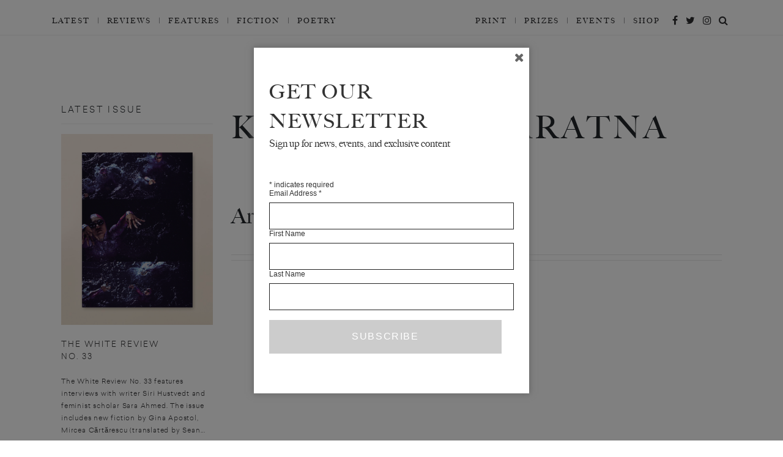

--- FILE ---
content_type: text/html; charset=UTF-8
request_url: https://www.thewhitereview.org/contributor_bio/kishani-widyaratna/
body_size: 13078
content:
<!doctype html>
<html lang="en-US" prefix="og: http://ogp.me/ns#" class="no-js">
<head>
<!-- Google Tag Manager -->
<script>(function(w,d,s,l,i){w[l]=w[l]||[];w[l].push({'gtm.start':
new Date().getTime(),event:'gtm.js'});var f=d.getElementsByTagName(s)[0],
j=d.createElement(s),dl=l!='dataLayer'?'&l='+l:'';j.async=true;j.src=
'https://www.googletagmanager.com/gtm.js?id='+i+dl;f.parentNode.insertBefore(j,f);
})(window,document,'script','dataLayer','GTM-P73SQ4Z');</script>
<!-- End Google Tag Manager -->
		<meta charset="utf-8">
	<meta http-equiv="X-UA-Compatible" content="IE=edge,chrome=1">
	<meta name="viewport" content="width=device-width, initial-scale=1, maximum-scale=1, user-scalable=0" />
    <html prefix="og: http://ogp.me/ns#">
	<title>Kishani Widyaratna - The White Review</title>
	<link rel="stylesheet" href="https://www.thewhitereview.org/wp-content/themes/thewhitereview_2017_new/style.css" type="text/css" media="screen" />
	

	<script type="text/javascript">
	var templateUrl = 'https://www.thewhitereview.org/wp-content/themes/thewhitereview_2017_new';
	var numberOfCappedWords = '';
		function componentToHex(c) {
	    var hex = c.toString(16);
	    return hex.length == 1 ? "0" + hex : hex;
	}
	function changeColor(from, to) {
	   var elements = document.getElementsByTagName('*');
	   for (var i=0;i<elements.length;i++) {

	   	  var color = window.getComputedStyle(elements[i]).color;
	      var hex = colorToHex(color);
	      if (hex == from) {
	         elements[i].style.color=to;

	        }
	      var backgroundColor = window.getComputedStyle(elements[i]).backgroundColor;
	      if (backgroundColor.indexOf('rgba')<0) {
	          var hex = colorToHex(backgroundColor);
	          if (hex == from) {
	          	elements[i].style.backgroundColor=to;
	          	elements[i].alpha(55);
	          }
	      }
	      var borderColor = window.getComputedStyle(elements[i]).borderBottomColor;
	      if (borderColor.indexOf('rgba')<0) {
	          var hex = colorToHex(borderColor);
	          if (hex == from) {
	          	elements[i].style.borderColor=to;
	          	//elements[i].alpha(55);
	          }
	      }
	   }
	}
	function colorToHex(color) {
	    if (color.substr(0, 1) === '#') {
	        return color;
	    }
	    var digits = /(.*?)rgb\((\d+), (\d+), (\d+)\)/.exec(color);
	    var red = parseInt(digits[2]);
	    var green = parseInt(digits[3]);
	    var blue = parseInt(digits[4]);
	    var rgb = blue | (green << 8) | (red << 16);
	    return digits[1] + '#' + rgb.toString(16);
	}

	var thumbnailSrc = "";
	var cpt = "";
	var cp = "";
	var sC = "#25630e";

	HTMLElement.prototype.alpha = function(a) {
	        current_color = getComputedStyle(this).getPropertyValue("background-color");
	        match = /rgba?\((\d+)\s*,\s*(\d+)\s*,\s*(\d+)\s*(,\s*\d+[\.\d+]*)*\)/g.exec(current_color)
	        a = a > 1 ? (a / 100) : a;
	        this.style.backgroundColor = "rgba(" + [match[1],match[2],match[3],a].join(',') +")";
	      }

	changeColor('#25630e',sC);
	</script>
	<link rel="apple-touch-icon" sizes="57x57" href="/apple-touch-icon-57x57.png">
	<link rel="apple-touch-icon" sizes="60x60" href="/apple-touch-icon-60x60.png">
	<link rel="apple-touch-icon" sizes="72x72" href="/apple-touch-icon-72x72.png">
	<link rel="apple-touch-icon" sizes="76x76" href="/apple-touch-icon-76x76.png">
	<link rel="apple-touch-icon" sizes="114x114" href="/apple-touch-icon-114x114.png">
	<link rel="apple-touch-icon" sizes="120x120" href="/apple-touch-icon-120x120.png">
	<link rel="apple-touch-icon" sizes="144x144" href="/apple-touch-icon-144x144.png">
	<link rel="apple-touch-icon" sizes="152x152" href="/apple-touch-icon-152x152.png">
	<link rel="apple-touch-icon" sizes="180x180" href="/apple-touch-icon-180x180.png">
	<link rel="icon" type="image/png" href="/favicon-32x32.png" sizes="32x32">
	<link rel="icon" type="image/png" href="/favicon-194x194.png" sizes="194x194">
	<link rel="icon" type="image/png" href="/favicon-96x96.png" sizes="96x96">
	<link rel="icon" type="image/png" href="/android-chrome-192x192.png" sizes="192x192">
	<link rel="icon" type="image/png" href="/favicon-16x16.png" sizes="16x16">
	<link rel="manifest" href="/manifest.json">
	<meta name="msapplication-TileColor" content="#ffffff">
	<meta name="msapplication-TileImage" content="/mstile-144x144.png">
	<meta name="theme-color" content="#ffffff">
		<meta name='robots' content='index, follow, max-image-preview:large, max-snippet:-1, max-video-preview:-1' />

	<!-- This site is optimized with the Yoast SEO plugin v21.7 - https://yoast.com/wordpress/plugins/seo/ -->
	<title>Kishani Widyaratna - The White Review</title>
	<link rel="canonical" href="https://www.thewhitereview.org/contributor_bio/kishani-widyaratna/" />
	<meta property="og:locale" content="en_US" />
	<meta property="og:type" content="article" />
	<meta property="og:title" content="Kishani Widyaratna - The White Review" />
	<meta property="og:url" content="https://www.thewhitereview.org/contributor_bio/kishani-widyaratna/" />
	<meta property="og:site_name" content="The White Review" />
	<meta property="article:publisher" content="http://www.facebook.com/thewhitereview" />
	<meta property="article:modified_time" content="2014-08-28T20:52:16+00:00" />
	<meta name="twitter:card" content="summary_large_image" />
	<meta name="twitter:site" content="@TheWhiteReview" />
	<script type="application/ld+json" class="yoast-schema-graph">{"@context":"https://schema.org","@graph":[{"@type":"WebPage","@id":"https://www.thewhitereview.org/contributor_bio/kishani-widyaratna/","url":"https://www.thewhitereview.org/contributor_bio/kishani-widyaratna/","name":"Kishani Widyaratna - The White Review","isPartOf":{"@id":"https://www.thewhitereview.org/#website"},"datePublished":"2014-08-11T15:42:12+00:00","dateModified":"2014-08-28T20:52:16+00:00","breadcrumb":{"@id":"https://www.thewhitereview.org/contributor_bio/kishani-widyaratna/#breadcrumb"},"inLanguage":"en-US","potentialAction":[{"@type":"ReadAction","target":["https://www.thewhitereview.org/contributor_bio/kishani-widyaratna/"]}]},{"@type":"BreadcrumbList","@id":"https://www.thewhitereview.org/contributor_bio/kishani-widyaratna/#breadcrumb","itemListElement":[{"@type":"ListItem","position":1,"name":"Home","item":"https://www.thewhitereview.org/"},{"@type":"ListItem","position":2,"name":"Contributor Bios","item":"https://www.thewhitereview.org/contributor_bio/"},{"@type":"ListItem","position":3,"name":"Kishani Widyaratna"}]},{"@type":"WebSite","@id":"https://www.thewhitereview.org/#website","url":"https://www.thewhitereview.org/","name":"The White Review","description":"The White Review is an arts and literature magazine that publishes fiction, essays, interviews, poetry, and series of artworks, both in print and online. In 2017 it branched into criticism, with book and art reviews now appearing online each month. Its print edition is published quarterly.","publisher":{"@id":"https://www.thewhitereview.org/#organization"},"potentialAction":[{"@type":"SearchAction","target":{"@type":"EntryPoint","urlTemplate":"https://www.thewhitereview.org/?s={search_term_string}"},"query-input":"required name=search_term_string"}],"inLanguage":"en-US"},{"@type":"Organization","@id":"https://www.thewhitereview.org/#organization","name":"The White Review","url":"https://www.thewhitereview.org/","logo":{"@type":"ImageObject","inLanguage":"en-US","@id":"https://www.thewhitereview.org/#/schema/logo/image/","url":"https://www.thewhitereview.org/wp-content/uploads/2019/03/TWR24COVERSHOP.jpg","contentUrl":"https://www.thewhitereview.org/wp-content/uploads/2019/03/TWR24COVERSHOP.jpg","width":792,"height":1000,"caption":"The White Review"},"image":{"@id":"https://www.thewhitereview.org/#/schema/logo/image/"},"sameAs":["http://www.facebook.com/thewhitereview","https://twitter.com/TheWhiteReview","http://www.instagram.com/thewhitereview"]}]}</script>
	<!-- / Yoast SEO plugin. -->


<link rel='stylesheet' id='wp-block-library-css' href='https://www.thewhitereview.org/wp-includes/css/dist/block-library/style.min.css?ver=089d4bc9f8f8f318719aac3ced9b8e46' type='text/css' media='all' />
<style id='classic-theme-styles-inline-css' type='text/css'>
/*! This file is auto-generated */
.wp-block-button__link{color:#fff;background-color:#32373c;border-radius:9999px;box-shadow:none;text-decoration:none;padding:calc(.667em + 2px) calc(1.333em + 2px);font-size:1.125em}.wp-block-file__button{background:#32373c;color:#fff;text-decoration:none}
</style>
<style id='global-styles-inline-css' type='text/css'>
body{--wp--preset--color--black: #000000;--wp--preset--color--cyan-bluish-gray: #abb8c3;--wp--preset--color--white: #ffffff;--wp--preset--color--pale-pink: #f78da7;--wp--preset--color--vivid-red: #cf2e2e;--wp--preset--color--luminous-vivid-orange: #ff6900;--wp--preset--color--luminous-vivid-amber: #fcb900;--wp--preset--color--light-green-cyan: #7bdcb5;--wp--preset--color--vivid-green-cyan: #00d084;--wp--preset--color--pale-cyan-blue: #8ed1fc;--wp--preset--color--vivid-cyan-blue: #0693e3;--wp--preset--color--vivid-purple: #9b51e0;--wp--preset--gradient--vivid-cyan-blue-to-vivid-purple: linear-gradient(135deg,rgba(6,147,227,1) 0%,rgb(155,81,224) 100%);--wp--preset--gradient--light-green-cyan-to-vivid-green-cyan: linear-gradient(135deg,rgb(122,220,180) 0%,rgb(0,208,130) 100%);--wp--preset--gradient--luminous-vivid-amber-to-luminous-vivid-orange: linear-gradient(135deg,rgba(252,185,0,1) 0%,rgba(255,105,0,1) 100%);--wp--preset--gradient--luminous-vivid-orange-to-vivid-red: linear-gradient(135deg,rgba(255,105,0,1) 0%,rgb(207,46,46) 100%);--wp--preset--gradient--very-light-gray-to-cyan-bluish-gray: linear-gradient(135deg,rgb(238,238,238) 0%,rgb(169,184,195) 100%);--wp--preset--gradient--cool-to-warm-spectrum: linear-gradient(135deg,rgb(74,234,220) 0%,rgb(151,120,209) 20%,rgb(207,42,186) 40%,rgb(238,44,130) 60%,rgb(251,105,98) 80%,rgb(254,248,76) 100%);--wp--preset--gradient--blush-light-purple: linear-gradient(135deg,rgb(255,206,236) 0%,rgb(152,150,240) 100%);--wp--preset--gradient--blush-bordeaux: linear-gradient(135deg,rgb(254,205,165) 0%,rgb(254,45,45) 50%,rgb(107,0,62) 100%);--wp--preset--gradient--luminous-dusk: linear-gradient(135deg,rgb(255,203,112) 0%,rgb(199,81,192) 50%,rgb(65,88,208) 100%);--wp--preset--gradient--pale-ocean: linear-gradient(135deg,rgb(255,245,203) 0%,rgb(182,227,212) 50%,rgb(51,167,181) 100%);--wp--preset--gradient--electric-grass: linear-gradient(135deg,rgb(202,248,128) 0%,rgb(113,206,126) 100%);--wp--preset--gradient--midnight: linear-gradient(135deg,rgb(2,3,129) 0%,rgb(40,116,252) 100%);--wp--preset--font-size--small: 13px;--wp--preset--font-size--medium: 20px;--wp--preset--font-size--large: 36px;--wp--preset--font-size--x-large: 42px;--wp--preset--spacing--20: 0.44rem;--wp--preset--spacing--30: 0.67rem;--wp--preset--spacing--40: 1rem;--wp--preset--spacing--50: 1.5rem;--wp--preset--spacing--60: 2.25rem;--wp--preset--spacing--70: 3.38rem;--wp--preset--spacing--80: 5.06rem;--wp--preset--shadow--natural: 6px 6px 9px rgba(0, 0, 0, 0.2);--wp--preset--shadow--deep: 12px 12px 50px rgba(0, 0, 0, 0.4);--wp--preset--shadow--sharp: 6px 6px 0px rgba(0, 0, 0, 0.2);--wp--preset--shadow--outlined: 6px 6px 0px -3px rgba(255, 255, 255, 1), 6px 6px rgba(0, 0, 0, 1);--wp--preset--shadow--crisp: 6px 6px 0px rgba(0, 0, 0, 1);}:where(.is-layout-flex){gap: 0.5em;}:where(.is-layout-grid){gap: 0.5em;}body .is-layout-flow > .alignleft{float: left;margin-inline-start: 0;margin-inline-end: 2em;}body .is-layout-flow > .alignright{float: right;margin-inline-start: 2em;margin-inline-end: 0;}body .is-layout-flow > .aligncenter{margin-left: auto !important;margin-right: auto !important;}body .is-layout-constrained > .alignleft{float: left;margin-inline-start: 0;margin-inline-end: 2em;}body .is-layout-constrained > .alignright{float: right;margin-inline-start: 2em;margin-inline-end: 0;}body .is-layout-constrained > .aligncenter{margin-left: auto !important;margin-right: auto !important;}body .is-layout-constrained > :where(:not(.alignleft):not(.alignright):not(.alignfull)){max-width: var(--wp--style--global--content-size);margin-left: auto !important;margin-right: auto !important;}body .is-layout-constrained > .alignwide{max-width: var(--wp--style--global--wide-size);}body .is-layout-flex{display: flex;}body .is-layout-flex{flex-wrap: wrap;align-items: center;}body .is-layout-flex > *{margin: 0;}body .is-layout-grid{display: grid;}body .is-layout-grid > *{margin: 0;}:where(.wp-block-columns.is-layout-flex){gap: 2em;}:where(.wp-block-columns.is-layout-grid){gap: 2em;}:where(.wp-block-post-template.is-layout-flex){gap: 1.25em;}:where(.wp-block-post-template.is-layout-grid){gap: 1.25em;}.has-black-color{color: var(--wp--preset--color--black) !important;}.has-cyan-bluish-gray-color{color: var(--wp--preset--color--cyan-bluish-gray) !important;}.has-white-color{color: var(--wp--preset--color--white) !important;}.has-pale-pink-color{color: var(--wp--preset--color--pale-pink) !important;}.has-vivid-red-color{color: var(--wp--preset--color--vivid-red) !important;}.has-luminous-vivid-orange-color{color: var(--wp--preset--color--luminous-vivid-orange) !important;}.has-luminous-vivid-amber-color{color: var(--wp--preset--color--luminous-vivid-amber) !important;}.has-light-green-cyan-color{color: var(--wp--preset--color--light-green-cyan) !important;}.has-vivid-green-cyan-color{color: var(--wp--preset--color--vivid-green-cyan) !important;}.has-pale-cyan-blue-color{color: var(--wp--preset--color--pale-cyan-blue) !important;}.has-vivid-cyan-blue-color{color: var(--wp--preset--color--vivid-cyan-blue) !important;}.has-vivid-purple-color{color: var(--wp--preset--color--vivid-purple) !important;}.has-black-background-color{background-color: var(--wp--preset--color--black) !important;}.has-cyan-bluish-gray-background-color{background-color: var(--wp--preset--color--cyan-bluish-gray) !important;}.has-white-background-color{background-color: var(--wp--preset--color--white) !important;}.has-pale-pink-background-color{background-color: var(--wp--preset--color--pale-pink) !important;}.has-vivid-red-background-color{background-color: var(--wp--preset--color--vivid-red) !important;}.has-luminous-vivid-orange-background-color{background-color: var(--wp--preset--color--luminous-vivid-orange) !important;}.has-luminous-vivid-amber-background-color{background-color: var(--wp--preset--color--luminous-vivid-amber) !important;}.has-light-green-cyan-background-color{background-color: var(--wp--preset--color--light-green-cyan) !important;}.has-vivid-green-cyan-background-color{background-color: var(--wp--preset--color--vivid-green-cyan) !important;}.has-pale-cyan-blue-background-color{background-color: var(--wp--preset--color--pale-cyan-blue) !important;}.has-vivid-cyan-blue-background-color{background-color: var(--wp--preset--color--vivid-cyan-blue) !important;}.has-vivid-purple-background-color{background-color: var(--wp--preset--color--vivid-purple) !important;}.has-black-border-color{border-color: var(--wp--preset--color--black) !important;}.has-cyan-bluish-gray-border-color{border-color: var(--wp--preset--color--cyan-bluish-gray) !important;}.has-white-border-color{border-color: var(--wp--preset--color--white) !important;}.has-pale-pink-border-color{border-color: var(--wp--preset--color--pale-pink) !important;}.has-vivid-red-border-color{border-color: var(--wp--preset--color--vivid-red) !important;}.has-luminous-vivid-orange-border-color{border-color: var(--wp--preset--color--luminous-vivid-orange) !important;}.has-luminous-vivid-amber-border-color{border-color: var(--wp--preset--color--luminous-vivid-amber) !important;}.has-light-green-cyan-border-color{border-color: var(--wp--preset--color--light-green-cyan) !important;}.has-vivid-green-cyan-border-color{border-color: var(--wp--preset--color--vivid-green-cyan) !important;}.has-pale-cyan-blue-border-color{border-color: var(--wp--preset--color--pale-cyan-blue) !important;}.has-vivid-cyan-blue-border-color{border-color: var(--wp--preset--color--vivid-cyan-blue) !important;}.has-vivid-purple-border-color{border-color: var(--wp--preset--color--vivid-purple) !important;}.has-vivid-cyan-blue-to-vivid-purple-gradient-background{background: var(--wp--preset--gradient--vivid-cyan-blue-to-vivid-purple) !important;}.has-light-green-cyan-to-vivid-green-cyan-gradient-background{background: var(--wp--preset--gradient--light-green-cyan-to-vivid-green-cyan) !important;}.has-luminous-vivid-amber-to-luminous-vivid-orange-gradient-background{background: var(--wp--preset--gradient--luminous-vivid-amber-to-luminous-vivid-orange) !important;}.has-luminous-vivid-orange-to-vivid-red-gradient-background{background: var(--wp--preset--gradient--luminous-vivid-orange-to-vivid-red) !important;}.has-very-light-gray-to-cyan-bluish-gray-gradient-background{background: var(--wp--preset--gradient--very-light-gray-to-cyan-bluish-gray) !important;}.has-cool-to-warm-spectrum-gradient-background{background: var(--wp--preset--gradient--cool-to-warm-spectrum) !important;}.has-blush-light-purple-gradient-background{background: var(--wp--preset--gradient--blush-light-purple) !important;}.has-blush-bordeaux-gradient-background{background: var(--wp--preset--gradient--blush-bordeaux) !important;}.has-luminous-dusk-gradient-background{background: var(--wp--preset--gradient--luminous-dusk) !important;}.has-pale-ocean-gradient-background{background: var(--wp--preset--gradient--pale-ocean) !important;}.has-electric-grass-gradient-background{background: var(--wp--preset--gradient--electric-grass) !important;}.has-midnight-gradient-background{background: var(--wp--preset--gradient--midnight) !important;}.has-small-font-size{font-size: var(--wp--preset--font-size--small) !important;}.has-medium-font-size{font-size: var(--wp--preset--font-size--medium) !important;}.has-large-font-size{font-size: var(--wp--preset--font-size--large) !important;}.has-x-large-font-size{font-size: var(--wp--preset--font-size--x-large) !important;}
.wp-block-navigation a:where(:not(.wp-element-button)){color: inherit;}
:where(.wp-block-post-template.is-layout-flex){gap: 1.25em;}:where(.wp-block-post-template.is-layout-grid){gap: 1.25em;}
:where(.wp-block-columns.is-layout-flex){gap: 2em;}:where(.wp-block-columns.is-layout-grid){gap: 2em;}
.wp-block-pullquote{font-size: 1.5em;line-height: 1.6;}
</style>
<link rel='stylesheet' id='footnotation-styles-css' href='https://www.thewhitereview.org/wp-content/plugins/footnotation/footnotation-styles.css?ver=089d4bc9f8f8f318719aac3ced9b8e46' type='text/css' media='all' />
<link rel='stylesheet' id='spu-public-css-css' href='https://www.thewhitereview.org/wp-content/plugins/popups/public/assets/css/public.css?ver=1.9.3.8' type='text/css' media='all' />
<link rel='stylesheet' id='understrap-styles-css' href='https://www.thewhitereview.org/wp-content/themes/thewhitereview_2017_new/css/theme.min.css?ver=0.4.7' type='text/css' media='all' />
<link rel='stylesheet' id='dashicons-css' href='https://www.thewhitereview.org/wp-includes/css/dashicons.min.css?ver=089d4bc9f8f8f318719aac3ced9b8e46' type='text/css' media='all' />
<link rel='stylesheet' id='lgc-unsemantic-grid-responsive-tablet-css' href='https://www.thewhitereview.org/wp-content/plugins/lightweight-grid-columns/css/unsemantic-grid-responsive-tablet.css?ver=1.0' type='text/css' media='all' />
<script type="text/javascript" src="https://www.thewhitereview.org/wp-includes/js/jquery/jquery.min.js?ver=3.7.1" id="jquery-core-js"></script>
<script type="text/javascript" src="https://www.thewhitereview.org/wp-includes/js/jquery/jquery-migrate.min.js?ver=3.4.1" id="jquery-migrate-js"></script>
<script type="text/javascript" id="file_uploads_nfpluginsettings-js-extra">
/* <![CDATA[ */
var params = {"clearLogRestUrl":"https:\/\/www.thewhitereview.org\/wp-json\/nf-file-uploads\/debug-log\/delete-all","clearLogButtonId":"file_uploads_clear_debug_logger","downloadLogRestUrl":"https:\/\/www.thewhitereview.org\/wp-json\/nf-file-uploads\/debug-log\/get-all","downloadLogButtonId":"file_uploads_download_debug_logger"};
/* ]]> */
</script>
<script type="text/javascript" src="https://www.thewhitereview.org/wp-content/plugins/ninja-forms-uploads/assets/js/nfpluginsettings.js?ver=3.3.16" id="file_uploads_nfpluginsettings-js"></script>
<script type="text/javascript" src="https://www.thewhitereview.org/wp-content/plugins/footnotation/footnotation.js?ver=1.34" id="footnotation_script-js"></script>
<script type="text/javascript" src="https://www.thewhitereview.org/wp-content/plugins/wp-retina-2x-pro/app/debug.js?ver=1644372102" id="wr2x-debug-js-js"></script>
<link rel="https://api.w.org/" href="https://www.thewhitereview.org/wp-json/" /><link rel="alternate" type="application/json" href="https://www.thewhitereview.org/wp-json/wp/v2/contributor_bio/13581" /><link rel="alternate" type="application/json+oembed" href="https://www.thewhitereview.org/wp-json/oembed/1.0/embed?url=https%3A%2F%2Fwww.thewhitereview.org%2Fcontributor_bio%2Fkishani-widyaratna%2F" />
<link rel="alternate" type="text/xml+oembed" href="https://www.thewhitereview.org/wp-json/oembed/1.0/embed?url=https%3A%2F%2Fwww.thewhitereview.org%2Fcontributor_bio%2Fkishani-widyaratna%2F&#038;format=xml" />
		<!--[if lt IE 9]>
			<link rel="stylesheet" href="https://www.thewhitereview.org/wp-content/plugins/lightweight-grid-columns/css/ie.min.css" />
		<![endif]-->
	

	
	<link rel="Shortcut Icon" href="https://www.thewhitereview.org/wp-content/themes/thewhitereview_2017_new/a/favicon.ico" type="image/x-icon" />
	<meta name="MSSmartTagsPrinvestorParsing" content="true" /> 
	<meta http-equiv="imagetoolbar" content="false" />


	<!--<meta name="google-site-verification" content="zme9HB8EuRcscPPucF4wcJDB35v58BTt_kIB8NNH5Zo" />
	--><meta name="viewport" content="width=device-width, initial-scale=1">

	
		
	<script type="text/javascript">
	
	  var iWSHP = false;
	
	</script>
	
		
	
</head>
<body class="contributor_bio-template-default single single-contributor_bio postid-13581 desktop gecko">


<div class="mini_menu hidden-print" id="sticky_menu">
	<!--<div class="container">-->
		<div class="row">
			<div class="col-xs-10 col-md-4">
				<div class="mini_menu_logotext"><a href="https://www.thewhitereview.org" id="miniHeaderLogo">The White Review</a>
				</div>
				
			</div>

			<div class="col-md-8" id="">
				
					
					<ul id="menu-sticky-menu" class="mini_menu_cat_holder"><li id="menu-item-13335" class="menu-item menu-item-type-post_type menu-item-object-page menu-item-13335"><a href="https://www.thewhitereview.org/current-issue/">Current Issue</a></li>
<li id="menu-item-13337" class="menu-item menu-item-type-post_type menu-item-object-page menu-item-13337"><a href="https://www.thewhitereview.org/interviews_page/">Interviews_page</a></li>
<li id="menu-item-13341" class="menu-item menu-item-type-post_type menu-item-object-page menu-item-13341"><a href="https://www.thewhitereview.org/fiction_page/">Fiction_Page</a></li>
<li id="menu-item-13338" class="menu-item menu-item-type-post_type menu-item-object-page menu-item-13338"><a href="https://www.thewhitereview.org/art-page/">Art Page</a></li>
<li id="menu-item-13339" class="menu-item menu-item-type-post_type menu-item-object-page menu-item-13339"><a href="https://www.thewhitereview.org/features-page/">Features Page</a></li>
<li id="menu-item-13340" class="menu-item menu-item-type-post_type menu-item-object-page menu-item-13340"><a href="https://www.thewhitereview.org/poetry_page/">Poetry</a></li>
</ul>			</div>
		</div>
<!--	</div>-->
</div> 

<header id="page-top">
    <!-- top toolbar -->

	     	          	</header><!-- /#page-top -->
	     	          	
	     	          	
<!-- 300x250:514841, 728x90: 514839, 970x250:514838 -->
<div style="clear:both; width:100%; text-align: center; padding: 1rem; border-bottom: 0.0625rem solid rgba(159, 159, 159, 0.18);">
<script type="text/javascript" language="JavaScript"> 
if (window.innerWidth <= 600) { 
var aj_dim = 514841; 
} else if (window.innerWidth >= 1000) { 
var aj_dim = '514838,514839'; 
} else { 
var aj_dim = 514839; 
}; 
aj_server = 'https://litbreaker.nui.media/pipeline/'; aj_tagver = '1.0'; 
aj_zone = 'litbreaker'; aj_adspot = '673127'; aj_page = '0'; aj_ch = ''; aj_kw = ''; 
aj_pv = true; aj_click = ''; 
</script><script type="text/javascript" language="JavaScript" src="https://img.nui.media/banners/ajtg.js"></script>
</div>


<div id="sticky_menu_spacer">
</div>


<div class="bg">
</div>



  
  <nav id="main-menu-nav">

	  <div class="container">

  		<div class="row row-no-padding" id="main-menu-menu-row">
				<div class="col-sm-12" id="main-menu-menu-col">


			<div class="logo-holder-mobile d-md-none d-lg-none d-xl-none d-xs-block d-sm-block">
					<a href="https://www.thewhitereview.org"><img src="https://www.thewhitereview.org/wp-content/themes/thewhitereview_2017_new/a/logo/thewhitereview_logo_full.png"/></a>
				</div>

			<div class="button-holder d-md-block d-lg-none d-xl-none">
					<button class="navbar-toggle " type="button" id="mobile-menu-toggle" data-toggle="" data-target=".exCollapsingNavbar" id="menu-control">
					<span class="sr-only">Toggle navigation</span>
					<!-- <span class="icon-bar"></span>
					<span class="icon-bar"></span>
					<span class="icon-bar"></span>-->
					<div >
				  <span></span>
				  <span></span>
				  <span></span>
				  <span></span>
				</div>
			</button>
		</div>

			<div class="row row-no-padding">

			<div class="col-xs-12 col-sm-8 col-md-8 col-lg-6 d-none d-md-block">


			<ul id="menu-main-menu-2017" class="main_menu"><li id="menu-item-24466" class="menu-item menu-item-type-custom menu-item-object-custom menu-item-24466"><a href="/">Latest</a></li>
<li id="menu-item-24430" class="menu-item menu-item-type-post_type_archive menu-item-object-reviews menu-item-24430"><a href="https://www.thewhitereview.org/reviews/">Reviews</a></li>
<li id="menu-item-24178" class="menu-item menu-item-type-post_type_archive menu-item-object-feature menu-item-24178"><a href="https://www.thewhitereview.org/feature/">Features</a></li>
<li id="menu-item-24443" class="menu-item menu-item-type-post_type_archive menu-item-object-fiction menu-item-24443"><a href="https://www.thewhitereview.org/fiction/">Fiction</a></li>
<li id="menu-item-24442" class="menu-item menu-item-type-post_type_archive menu-item-object-poetry menu-item-24442"><a href="https://www.thewhitereview.org/poetry/">Poetry</a></li>
</ul>			</div>
			<div class="col-xs-12 col-sm-4 col-md-4 col-lg-6 d-none d-md-block ">


					<div class="main-menu-social-links d-none d-md-block d-lg-block">
					<a href="http://www.facebook.com/thewhitereview" target="_blank"><i class="fa fa-facebook" aria-hidden="true"></i></a>
					<a href="http://www.twitter.com/thewhitereview" target="_blank"><i class="fa fa-twitter" aria-hidden="true"></i></a>
					<a href="http://www.instagram.com/thewhitereview" target="_blank"><i class="fa fa-instagram" aria-hidden="true"></i></a>
					<a href="#" onclick="return false;" class="search-toggle"><i class="fa fa-search" aria-hidden="true"></i></a>
					</div>

						<ul id="menu-main-sub-menu" class="main_sub_menu d-block d-md-none d-lg-block d-xl-block"><li id="menu-item-24463" class="menu-item menu-item-type-post_type_archive menu-item-object-issue menu-item-24463"><a href="https://www.thewhitereview.org/issue/">Print</a></li>
<li id="menu-item-24465" class="menu-item menu-item-type-post_type_archive menu-item-object-prize menu-item-24465"><a href="https://www.thewhitereview.org/prize/">Prizes</a></li>
<li id="menu-item-24462" class="menu-item menu-item-type-post_type_archive menu-item-object-news_and_events menu-item-24462"><a href="https://www.thewhitereview.org/news_and_events/">Events</a></li>
<li id="menu-item-24464" class="menu-item menu-item-type-custom menu-item-object-custom menu-item-24464"><a href="https://thewhitereview.bigcartel.com/">Shop</a></li>
</ul>


			</div>
			</div>



	  </div>
	  </div>
	 </div>



		<div class="menu-holder d-md-block d-lg-none d-xl-none d-xs-block d-sm-block" id="mobile-menu-holder">

				<div class="mobile-menu-block d-block d-md-none">
				<div class="mobile-social-links-holder">

					<a href="http://www.facebook.com/thewhitereview" target="_blank"><i class="fa fa-facebook" aria-hidden="true"></i></a>
					<a href="http://www.twitter.com/thewhitereview" target="_blank"><i class="fa fa-twitter" aria-hidden="true"></i></a>
					<a href="http://www.instagram.com/thewhitereview" target="_blank"><i class="fa fa-instagram" aria-hidden="true"></i></a>
					<a href="#" onclick="return false;" class="search-toggle"><i class="fa fa-search" aria-hidden="true"></i></a>

				</div>
			</div>


				<div class="mobile-menu-block d-block d-md-none">
				<ul id="menu-main-menu-2018" class="main_menu_mobile_full "><li class="menu-item menu-item-type-custom menu-item-object-custom menu-item-24466"><a href="/">Latest</a></li>
<li class="menu-item menu-item-type-post_type_archive menu-item-object-reviews menu-item-24430"><a href="https://www.thewhitereview.org/reviews/">Reviews</a></li>
<li class="menu-item menu-item-type-post_type_archive menu-item-object-feature menu-item-24178"><a href="https://www.thewhitereview.org/feature/">Features</a></li>
<li class="menu-item menu-item-type-post_type_archive menu-item-object-fiction menu-item-24443"><a href="https://www.thewhitereview.org/fiction/">Fiction</a></li>
<li class="menu-item menu-item-type-post_type_archive menu-item-object-poetry menu-item-24442"><a href="https://www.thewhitereview.org/poetry/">Poetry</a></li>
</ul>

				</div>
				<div class="mobile-menu-block">

				<ul id="menu-main-sub-menu-1" class="main_menu_mobile_full"><li class="menu-item menu-item-type-post_type_archive menu-item-object-issue menu-item-24463"><a href="https://www.thewhitereview.org/issue/">Print</a></li>
<li class="menu-item menu-item-type-post_type_archive menu-item-object-prize menu-item-24465"><a href="https://www.thewhitereview.org/prize/">Prizes</a></li>
<li class="menu-item menu-item-type-post_type_archive menu-item-object-news_and_events menu-item-24462"><a href="https://www.thewhitereview.org/news_and_events/">Events</a></li>
<li class="menu-item menu-item-type-custom menu-item-object-custom menu-item-24464"><a href="https://thewhitereview.bigcartel.com/">Shop</a></li>
</ul>				</div>



				<div class="mobile-menu-block d-none d-sm-none d-md-block">


		    	<div id="mobile-menu-dropdown" class="exCollapsingNavbar mobile-sub-menu"><ul id="menu-footer-menu" class=""><li id="menu-item-277" class="menu-item menu-item-type-post_type menu-item-object-page menu-item-277"><a href="https://www.thewhitereview.org/about/">About</a></li>
<li id="menu-item-15899" class="menu-item menu-item-type-custom menu-item-object-custom menu-item-15899"><a href="https://thewhitereview.bigcartel.com/product/the-white-review-subscription-uk">Subscribe</a></li>
<li id="menu-item-1461" class="menu-item menu-item-type-post_type menu-item-object-page menu-item-1461"><a href="https://www.thewhitereview.org/stockists/">Stockists</a></li>
<li id="menu-item-279" class="menu-item menu-item-type-post_type menu-item-object-page menu-item-279"><a href="https://www.thewhitereview.org/donate/">Donate</a></li>
<li id="menu-item-278" class="menu-item menu-item-type-post_type menu-item-object-page menu-item-278"><a href="https://www.thewhitereview.org/advertise/">Advertise</a></li>
<li id="menu-item-286" class="menu-item menu-item-type-post_type menu-item-object-page menu-item-286"><a href="https://www.thewhitereview.org/contact/">Contact</a></li>
<li id="menu-item-15043" class="menu-item menu-item-type-post_type menu-item-object-page menu-item-15043"><a href="https://www.thewhitereview.org/submissions/">Submissions</a></li>
</ul></div>			</div>

		</div>


	 <div class="search-overlay">
		 <div class="container">
  	  		<div class="row row-no-padding">
				<div class="col-12">
					  

<form role="search" method="get" class="search-form" action="https://www.thewhitereview.org/">
	
	<input type="search" id="search-form-6935c7b81af78" class="search-field" placeholder="Search The White Review" value="" name="s" />
	<button type="submit" class="search-submit">Search</button>
</form>				</div>
	  		</div>
		 </div>
  	</div>


  </nav>


<div id="total_body">

	<section>
		<div class="container content-container-padding-top">
			<div class="row">
				<div class="col-xs-12 col-md-12">
										</div>
			</div>
		</div>
	</section>


	<div class="body_content_holder content-container-padding-top">
	
			<div class="container">
			<div class="row">
				
				<div class="col-xs-12 col-sm-12 d-md-none">
					<div class="row col-adjust">


<div class="col-12 col-sm-8">
	
				<div class="current_issue_text" id="issue_box_0">
				<div class="row col-adjust-mobile row-no-padding-mobile">
					
					<div class="col-12">
							<div class="section-break-sidebar">
							<h3>Latest Issue</h3>
							</div>
					</div>
				</div>
				<div class="row col-adjust-mobile">
						
											
						<div class="col-6">
								<a href="https://www.thewhitereview.org/issue/issue-no-33/">
									<img src="https://www.thewhitereview.org/wp-content/uploads/2022/06/TWR33-COVER-SHOTS-0012.jpg" alt="an image of Issue 33 of The White Review, featuring three film stills of swimmers in goggles and caps in dark water" />
								</a>
						</div>
											
						<div class="col-6">
								<a href="https://www.thewhitereview.org/issue/issue-no-33/">
									<h3>The White Review<br>
									No. 33 
								</h3>
								</a>
							
							
								<div class="side-bar-buy-button">		
									<div class="buy-button">
										<a class="buy-button-cover" href="https://thewhitereview.bigcartel.com/product/the-white-review-no-33"></a>
										<div class="buy">BUY NOW</div>
										<div class="price">£14.99</div>
									</div>	
								</div>
								
								<a href="https://www.thewhitereview.org/issue/issue-no-33/">
								<p class="side-bar-copy expanded-side-bar-top-spacer">The White Review No. 33 features interviews with writer Siri Hustvedt and feminist scholar Sara Ahmed. The issue includes new fiction by Gina Apostol,...								</p>	
								</a>
								
							</div>
						</div>
						
					<div class="row col-adjust-mobile">
						<div class="col-12">
							
						</div>
					</div>
			</div>			
			
						
	
</div>


<div class="col-12 col-sm-4 side-bar-mobile-spacer">
	<div class="section-break-sidebar">
					<h3>UPCOMING</h3>
		</div>
	
				
			
			<div class="menu-teaser-item menu-teaser-item-small menu-teaser-item-sidebar" id="post-39203" class="post-39203 prize type-prize status-publish has-post-thumbnail hentry category-prize" >
	
		<a href="https://www.thewhitereview.org/prize/the-white-review-poets-prize-2023-winner/">
	
									<div class="four-by-three">
									   		<div class="constrained-image-wrapper">			
												<div class="image-wrapper"><div class="loading-image" alt="" style="background-image:url(https://www.thewhitereview.org/wp-content/uploads/2023/05/event-95x50.jpg)"></div><div class="retina-image b-lazy" data-1x-src="https://www.thewhitereview.org/wp-content/uploads/2023/05/event-600x316.jpg"  data-src="https://www.thewhitereview.org/wp-content/uploads/2023/05/event-600x316.jpg"><img class="hidden-cover-image" alt="" src="https://www.thewhitereview.org/wp-content/uploads/2023/05/event-600x316.jpg" /></div></div>			
									   		</div>
										</div>
						</a>
	
					
					<div class="mini-category-label">
						<div class="mini-category-label--contents">
							<h3>Prize Entry</h3><h2></h2>
						</div>
					</div>
	
		<div class="article-menu-title">
					
						
						<a href="https://www.thewhitereview.org/prize/the-white-review-poets-prize-2023-winner/" rel="bookmark">
				The White Review Poet’s Prize 2023</a>
					</div>
									
								
					<div class="article-menu-preview hidden-md-down">
								
														 For the first time this year, The White Review Poet’s Prize was open to poets based anywhere in the world. Last month we announced a shortlist of eight poets. ...																
					</div>
			</div>

				</div>

<br>
<div class="col-12 col-sm-4">
	<div class="section-break">
<h3>INFO</h3>
</div>

<ul class="side-bar-submenu">
	<li><h3><a href="https://www.thewhitereview.org/about/">ABOUT</a></h3></li>
	<li><h3><a href="https://thewhitereview.bigcartel.com" target="_blank">SHOP</a></h3></li>
	<li><h3><a href="http://thewhitereview.bigcartel.com/product/the-white-review-subscription-uk/" target="_blank">SUBSCRIBE</a></h3></li>
	<li><h3><a href="https://www.thewhitereview.org/stockists/">STOCKISTS</a></h3></li>
</ul>
</div>

<div class="col-12 col-sm-8">
	<div class="section-break-sidebar">
<h3>Mailing List</h3>
</div>


<div class="side-bar-copy">Sign-up here for news, events, promotions, etc.</div>

<form action="https://thewhitereview.us4.list-manage.com/subscribe/post?u=b5f70e7f9d7b4a12d516324fa&amp;id=c3675fa235" method="post" id="subForm">

	<div>
		<input type="text" name="EMAIL" id="mce-EMAIL" default="Please enter email..." />
		<div class="subscribe-holder-sidebar">
			<input type="submit" value="Subscribe" id="sidebar-subscribe"/>
		</div>
	</div>

</form>
			
</div>

</div>				</div>
				
				<div class="d-none d-md-block col-3 col-md-3">
						<aside class="right-sidebar">
	<div id="sidebar-top-half">			<div class="current_issue_text" id="issue_box_0">
				<div class="row">
					<div class="col-xs-12">
						
						<div class="section-break-sidebar">
						<h3>Latest Issue</h3>
						</div>
						<a href="https://www.thewhitereview.org/issue/issue-no-33/">
													<img src="https://www.thewhitereview.org/wp-content/uploads/2022/06/TWR33-COVER-SHOTS-0012.jpg" alt="an image of Issue 33 of The White Review, featuring three film stills of swimmers in goggles and caps in dark water" />
												</a>
						<br>
						
						<br>
						
						<a href="https://www.thewhitereview.org/issue/issue-no-33/">
						<h3>The White Review<br>
						No. 33 
						</h3></a>
						<br>
						<a href="https://www.thewhitereview.org/issue/issue-no-33/">
						<p class="side-bar-copy">The White Review No. 33 features interviews with writer Siri Hustvedt and feminist scholar Sara Ahmed. The issue includes new fiction by Gina Apostol, Mircea Cărtărescu (translated by Sean...						</a>
						</p>	
							
							<br>
							
							
							<div class="side-bar-buy-button">		
								<div class="buy-button">
									<a class="buy-button-cover" href="https://thewhitereview.bigcartel.com/product/the-white-review-no-33"></a>
								<div class="buy">BUY NOW</div>
									<div class="price">£12.99</div>
								</div>	
							</div>
						
					</div>
				</div>
		</div>			
			
						
	<br>	

	
<div class="section-break-sidebar">
<h3>ADVERTISMENT</h3>
</div>
<div style="margin: 0 0 4rem; ">
<script type="text/javascript" language="JavaScript">
  aj_server = 'https://litbreaker.nui.media/pipeline/'; aj_tagver = '1.0';
  aj_zone = 'litbreaker'; aj_adspot = '673128'; aj_page = '0'; aj_dim ='514841,514840'; aj_ch = ''; aj_ct = ''; aj_kw = '';
  aj_pv = true; aj_click = '';
</script><script type="text/javascript" language="JavaScript" src="https://img.nui.media/banners/ajtg.js"></script>
</div>

<div class="section-break">
<h3>INFO</h3>
</div>

<ul class="side-bar-submenu">
	<li><h3><a href="https://www.thewhitereview.org/about/">ABOUT</a></h3></li>
	<li><h3><a href="https://thewhitereview.bigcartel.com" target="_blank">SHOP</a></h3></li>
	<li><h3><a href="http://thewhitereview.bigcartel.com/product/the-white-review-subscription-uk/" target="_blank">SUBSCRIBE</a></h3></li>
	<li><h3><a href="https://www.thewhitereview.org/stockists/">STOCKISTS</a></h3></li>
</ul>

<br>
<div class="section-break-sidebar">
<h3>Mailing List</h3>
</div>


<div class="side-bar-copy">Sign-up here for news, events, promotions, etc.</div>

<form action="https://thewhitereview.us4.list-manage.com/subscribe/post?u=b5f70e7f9d7b4a12d516324fa&amp;id=c3675fa235" method="post" id="subForm">

	<div>
		<input type="text" name="EMAIL" id="mce-EMAIL" default="Please enter email..." />
		<div class="subscribe-holder-sidebar">
			<input type="submit" value="Subscribe" id="sidebar-subscribe"/>
		</div>
	</div>

</form>
			

<div class="section-break-sidebar">
					<h3>UPCOMING</h3>
		</div>
	
				
			
			<div class="menu-teaser-item menu-teaser-item-small menu-teaser-item-sidebar" id="post-39203" class="post-39203 prize type-prize status-publish has-post-thumbnail hentry category-prize" >
	
		<a href="https://www.thewhitereview.org/prize/the-white-review-poets-prize-2023-winner/">
	
									<div class="four-by-three">
									   		<div class="constrained-image-wrapper">			
												<div class="image-wrapper"><div class="loading-image" alt="" style="background-image:url(https://www.thewhitereview.org/wp-content/uploads/2023/05/event-95x50.jpg)"></div><div class="retina-image b-lazy" data-1x-src="https://www.thewhitereview.org/wp-content/uploads/2023/05/event-600x316.jpg"  data-src="https://www.thewhitereview.org/wp-content/uploads/2023/05/event-600x316.jpg"><img class="hidden-cover-image" alt="" src="https://www.thewhitereview.org/wp-content/uploads/2023/05/event-600x316.jpg" /></div></div>			
									   		</div>
										</div>
						</a>
	
					
					<div class="mini-category-label">
						<div class="mini-category-label--contents">
							<h3>Prize Entry</h3><h2></h2>
						</div>
					</div>
	
		<div class="article-menu-title">
					
						
						<a href="https://www.thewhitereview.org/prize/the-white-review-poets-prize-2023-winner/" rel="bookmark">
				The White Review Poet’s Prize 2023</a>
					</div>
									
								
					<div class="article-menu-preview hidden-md-down">
								
														 For the first time this year, The White Review Poet’s Prize was open to poets based anywhere in the world. Last month we announced a shortlist of eight poets. ...																
					</div>
			</div>

				

	
	

	</div>

</aside>

				</div>
			
			
				<div class="col-12 col-sm-12 col-md-9">	
					<br>			
					<div class="article-title-holder">
		<div class="article-title-name">
						Kishani Widyaratna		</div>
					
	</div>
	<div class="article-content">
					
										
					<br>
					<br>
					<h1 class="title-block">Articles Available Online</h1>
					<hr>
					
										
										
					
					
				<hr>
				
</div>

				</div>
				
								
			</div>
		</div>		
		
		
		
		<div class="container ">					
			<div class="row white-bg">
				
<section>
	<div class="container">

	<div class="row row-no-padding-mobile col-adjust">
		<div class="col-sm-12 section-break">
			<h3>READ NEXT</h3>
		</div>
	</div>

<div class="row row-no-padding-mobile col-adjust">
		
			
						
									
					<div class="col-12 d-none d-lg-block col-lg-1">
					</div>
					
					<div class="col-12 col-sm-12 col-md-12 col-lg-10 related-feature-row">
					
					
						
	
<div class="menu-teaser-item menu-teaser-item-wide" id="post-19545" class="post-19545 fiction type-fiction status-publish has-post-thumbnail hentry" >
	
	
	<div class="row no-gutters align-items-center-non-mobile">
		
		<div class="col-12 col-sm-6">
		
		<a href="https://www.thewhitereview.org/fiction/dimples/">
	
			  							<div class="three-by-four d-none d-sm-block d-md-block d-lg-block d-xl-block">
						   		<div class="constrained-image-wrapper">			
									<div class="image-wrapper"><div class="loading-image" alt="" style="background-image:url(https://www.thewhitereview.org/wp-content/uploads/2016/01/A6655644-62x50.jpg)"></div><div class="retina-image b-lazy" data-1x-src="https://www.thewhitereview.org/wp-content/uploads/2016/01/A6655644-747x600.jpg" data-2x-src="https://www.thewhitereview.org/wp-content/uploads/2016/01/A6655644-747x600@2x.jpg" data-src="https://www.thewhitereview.org/wp-content/uploads/2016/01/A6655644-747x600.jpg|https://www.thewhitereview.org/wp-content/uploads/2016/01/A6655644-747x600@2x.jpg"><img class="hidden-cover-image" alt="" src="https://www.thewhitereview.org/wp-content/uploads/2016/01/A6655644-498x400.jpg" /></div></div>			
						   		</div>
							</div>
							
							<div class="four-by-three d-sm-none d-md-none d-lg-none d-xl-none d-xs-block ">
						   		<div class="constrained-image-wrapper">			
									<div class="image-wrapper"><div class="loading-image" alt="" style="background-image:url(https://www.thewhitereview.org/wp-content/uploads/2016/01/A6655644-62x50.jpg)"></div><div class="retina-image b-lazy" data-1x-src="https://www.thewhitereview.org/wp-content/uploads/2016/01/A6655644-498x400.jpg" data-2x-src="https://www.thewhitereview.org/wp-content/uploads/2016/01/A6655644-498x400@2x.jpg" data-src="https://www.thewhitereview.org/wp-content/uploads/2016/01/A6655644-498x400.jpg|https://www.thewhitereview.org/wp-content/uploads/2016/01/A6655644-498x400@2x.jpg"><img class="hidden-cover-image" alt="" src="https://www.thewhitereview.org/wp-content/uploads/2016/01/A6655644-498x400.jpg" /></div></div>			
						   		</div>
							</div>
							
							
						</a>
		</div>
		
		
		<div class="col-12 col-sm-6">
		
			<div class="vertical-centered-wrapper">
				<div class="vertical-centered-contents">
			
					<div class="article-menu-title">
						<a href="https://www.thewhitereview.org/fiction/dimples/" rel="bookmark">
	Dimples</a>
					</div>
					
					<div class="mini-category-label d-none d-sm-block">
						<div class="mini-category-label--contents">
							<h3>fiction</h3><h2>January 2016</h2>
						</div>
					</div>
					
					<div class="article-menu-author">
							
						 <div class='contributor-list-plain'><h3 class='smaller-h3'>Eka Kurniawan</h3><h3 class='smaller-h3'>TR. Annie Tucker</h3></div>					</div>
					
					<div class="mini-category-label d-block d-sm-none">
						<div class="mini-category-label--contents">
							<h3>fiction</h3><h2>January 2016</h2>
						</div>
					</div>
					
					<div class="article-menu-preview d-none d-sm-block d-md-block">
							 Moments ago, the woman with the lovely dimples had been shivering, utterly ravaged by the evening, but now her face was plastered with a...													
					</div>
		
				</div>
			</div>
		</div>
	
	</div>
	
	<a href="https://www.thewhitereview.org/fiction/dimples/" rel="bookmark">
	</a>
	
</div>

											</div>
					
								
						
							
				<div class="col-12 col-sm-4">
				
						
			
<div class="menu-teaser-item menu-teaser-item-small" id="post-9402" class="post-9402 fiction type-fiction status-publish has-post-thumbnail hentry" >
		
	<div class="row no-gutters align-items-center-non-mobile">
		
		<div class="col-4 col-sm-12">
		
		<a href="https://www.thewhitereview.org/fiction/univers-univers/">
	
			<a href="https://www.thewhitereview.org/fiction/univers-univers/">
	
			  							<div class="four-by-three d-none d-md-block d-lg-block d-xl-block">
						   		<div class="constrained-image-wrapper">			
									<div class="image-wrapper"><div class="loading-image" alt="" style="background-image:url(https://www.thewhitereview.org/wp-content/uploads/2013/07/univers-univers-100x50.jpg)"></div><div class="retina-image b-lazy" data-1x-src="https://www.thewhitereview.org/wp-content/uploads/2013/07/univers-univers-900x454.jpg" data-2x-src="https://www.thewhitereview.org/wp-content/uploads/2013/07/univers-univers-900x454@2x.jpg" data-src="https://www.thewhitereview.org/wp-content/uploads/2013/07/univers-univers-900x454.jpg|https://www.thewhitereview.org/wp-content/uploads/2013/07/univers-univers-900x454@2x.jpg"><img class="hidden-cover-image" alt="" src="https://www.thewhitereview.org/wp-content/uploads/2013/07/univers-univers-600x302.jpg" /></div></div>			
						   		</div>
							</div>
							
							<div class="four-by-three d-md-none d-lg-none d-xl-none d-xs-block d-sm-block">
						   		<div class="constrained-image-wrapper">			
									<div class="image-wrapper"><div class="loading-image" alt="" style="background-image:url(https://www.thewhitereview.org/wp-content/uploads/2013/07/univers-univers-100x50.jpg)"></div><div class="retina-image b-lazy" data-1x-src="https://www.thewhitereview.org/wp-content/uploads/2013/07/univers-univers-600x302.jpg" data-2x-src="https://www.thewhitereview.org/wp-content/uploads/2013/07/univers-univers-600x302@2x.jpg" data-src="https://www.thewhitereview.org/wp-content/uploads/2013/07/univers-univers-600x302.jpg|https://www.thewhitereview.org/wp-content/uploads/2013/07/univers-univers-600x302@2x.jpg"><img class="hidden-cover-image" alt="" src="https://www.thewhitereview.org/wp-content/uploads/2013/07/univers-univers-600x302.jpg" /></div></div>			
						   		</div>
							</div>
							
							
						</a>
		</a>
	
		</div>

		<div class="col-8 col-sm-12">
	
			<div class="mini-category-label d-none d-sm-block">
					<div class="mini-category-label--contents">
						<h3>fiction</h3><h2>July 2013</h2>
					</div>
			</div>
			
			<div class="article-menu-title order-2 order-sm-1">
				<a href="https://www.thewhitereview.org/fiction/univers-univers/" rel="bookmark">
					univers, univers</a>
			</div>
							
		
			<div class="article-menu-author order-3 order-sm-2">
								
							 <div class='contributor-list-plain'><h3 class='smaller-h3'>Régis Jauffret</h3><h3 class='smaller-h3'>TR. Jeffrey Zuckerman</h3></div>			</div>
						
			<div class="mini-category-label d-block d-sm-none">
				<div class="mini-category-label--contents">
								<h3>fiction</h3><h2>July 2013</h2>
		
				</div>
			</div>
			
						
			<div class="article-menu-preview d-none d-md-block d-lg-block order-1">
						
					 <p>I. You remember your childhood. Your tow-headed, reddish-tinged mother, who yelled after you all day like a Paraguayan peasant...</p>
														
			</div>
		
		</div>
	
	</div>
	
</div>
	

				</div>
				
								
						
							
				<div class="col-12 col-sm-4">
				
						
			
<div class="menu-teaser-item menu-teaser-item-small" id="post-5181" class="post-5181 feature type-feature status-publish has-post-thumbnail hentry" >
		
	<div class="row no-gutters align-items-center-non-mobile">
		
		<div class="col-4 col-sm-12">
		
		<a href="https://www.thewhitereview.org/feature/negation-a-response-to-lars-iyers-nude-in-your-hot-tub/">
	
			<a href="https://www.thewhitereview.org/feature/negation-a-response-to-lars-iyers-nude-in-your-hot-tub/">
	
			  							<div class="four-by-three d-none d-md-block d-lg-block d-xl-block">
						   		<div class="constrained-image-wrapper">			
									<div class="image-wrapper"><div class="loading-image" alt="" style="background-image:url(https://www.thewhitereview.org/wp-content/uploads/2012/09/Georges-Perec-47x50.gif)"></div><div class="retina-image b-lazy" data-1x-src="https://www.thewhitereview.org/wp-content/uploads/2012/09/Georges-Perec.gif"  data-src="https://www.thewhitereview.org/wp-content/uploads/2012/09/Georges-Perec.gif"><img class="hidden-cover-image" alt="" src="https://www.thewhitereview.org/wp-content/uploads/2012/09/Georges-Perec-379x400.gif" /></div></div>			
						   		</div>
							</div>
							
							<div class="four-by-three d-md-none d-lg-none d-xl-none d-xs-block d-sm-block">
						   		<div class="constrained-image-wrapper">			
									<div class="image-wrapper"><div class="loading-image" alt="" style="background-image:url(https://www.thewhitereview.org/wp-content/uploads/2012/09/Georges-Perec-47x50.gif)"></div><div class="retina-image b-lazy" data-1x-src="https://www.thewhitereview.org/wp-content/uploads/2012/09/Georges-Perec-379x400.gif"  data-src="https://www.thewhitereview.org/wp-content/uploads/2012/09/Georges-Perec-379x400.gif"><img class="hidden-cover-image" alt="" src="https://www.thewhitereview.org/wp-content/uploads/2012/09/Georges-Perec-379x400.gif" /></div></div>			
						   		</div>
							</div>
							
							
						</a>
		</a>
	
		</div>

		<div class="col-8 col-sm-12">
	
			<div class="mini-category-label d-none d-sm-block">
					<div class="mini-category-label--contents">
						<h3>feature</h3><h2>September 2012</h2>
					</div>
			</div>
			
			<div class="article-menu-title order-2 order-sm-1">
				<a href="https://www.thewhitereview.org/feature/negation-a-response-to-lars-iyers-nude-in-your-hot-tub/" rel="bookmark">
					Negation: A Response to Lars Iyer's 'Nude in Your Hot Tub'</a>
			</div>
							
		
			<div class="article-menu-author order-3 order-sm-2">
								
							 <div class='contributor-list-plain'><h3 class='smaller-h3'>Scott Esposito</h3></div>			</div>
						
			<div class="mini-category-label d-block d-sm-none">
				<div class="mini-category-label--contents">
								<h3>feature</h3><h2>September 2012</h2>
		
				</div>
			</div>
			
						
			<div class="article-menu-preview d-none d-md-block d-lg-block order-1">
						
					 <p>I do not know whether I have anything to say, I know that I am saying nothing; I do...</p>
														
			</div>
		
		</div>
	
	</div>
	
</div>
	

				</div>
				
								
						
							
				<div class="col-12 col-sm-4">
				
						
			
<div class="menu-teaser-item menu-teaser-item-small" id="post-18718" class="post-18718 feature type-feature status-publish has-post-thumbnail hentry" >
		
	<div class="row no-gutters align-items-center-non-mobile">
		
		<div class="col-4 col-sm-12">
		
		<a href="https://www.thewhitereview.org/feature/writers-from-the-old-days/">
	
			<a href="https://www.thewhitereview.org/feature/writers-from-the-old-days/">
	
			  							<div class="four-by-three d-none d-md-block d-lg-block d-xl-block">
						   		<div class="constrained-image-wrapper">			
									<div class="image-wrapper"><div class="loading-image" alt="" style="background-image:url(https://www.thewhitereview.org/wp-content/uploads/2015/07/Bolano-scaled-60x50.jpg)"></div><div class="retina-image b-lazy" data-1x-src="https://www.thewhitereview.org/wp-content/uploads/2015/07/Bolano-scaled-717x600.jpg" data-2x-src="https://www.thewhitereview.org/wp-content/uploads/2015/07/Bolano-scaled-717x600@2x.jpg" data-src="https://www.thewhitereview.org/wp-content/uploads/2015/07/Bolano-scaled-717x600.jpg|https://www.thewhitereview.org/wp-content/uploads/2015/07/Bolano-scaled-717x600@2x.jpg"><img class="hidden-cover-image" alt="" src="https://www.thewhitereview.org/wp-content/uploads/2015/07/Bolano-scaled-478x400.jpg" /></div></div>			
						   		</div>
							</div>
							
							<div class="four-by-three d-md-none d-lg-none d-xl-none d-xs-block d-sm-block">
						   		<div class="constrained-image-wrapper">			
									<div class="image-wrapper"><div class="loading-image" alt="" style="background-image:url(https://www.thewhitereview.org/wp-content/uploads/2015/07/Bolano-scaled-60x50.jpg)"></div><div class="retina-image b-lazy" data-1x-src="https://www.thewhitereview.org/wp-content/uploads/2015/07/Bolano-scaled-478x400.jpg" data-2x-src="https://www.thewhitereview.org/wp-content/uploads/2015/07/Bolano-scaled-478x400@2x.jpg" data-src="https://www.thewhitereview.org/wp-content/uploads/2015/07/Bolano-scaled-478x400.jpg|https://www.thewhitereview.org/wp-content/uploads/2015/07/Bolano-scaled-478x400@2x.jpg"><img class="hidden-cover-image" alt="" src="https://www.thewhitereview.org/wp-content/uploads/2015/07/Bolano-scaled-478x400.jpg" /></div></div>			
						   		</div>
							</div>
							
							
						</a>
		</a>
	
		</div>

		<div class="col-8 col-sm-12">
	
			<div class="mini-category-label d-none d-sm-block">
					<div class="mini-category-label--contents">
						<h3>feature</h3><h2>Issue No. 13</h2>
					</div>
			</div>
			
			<div class="article-menu-title order-2 order-sm-1">
				<a href="https://www.thewhitereview.org/feature/writers-from-the-old-days/" rel="bookmark">
					Writers from the Old Days</a>
			</div>
							
		
			<div class="article-menu-author order-3 order-sm-2">
								
							 <div class='contributor-list-plain'><h3 class='smaller-h3'>Enrique Vila-Matas</h3><h3 class='smaller-h3'>TR. J. S. Tennant</h3></div>			</div>
						
			<div class="mini-category-label d-block d-sm-none">
				<div class="mini-category-label--contents">
								<h3>feature</h3><h2>Issue No. 13</h2>
		
				</div>
			</div>
			
						
			<div class="article-menu-preview d-none d-md-block d-lg-block order-1">
						
					 <p>Augusto Monterroso wrote that sooner or later the Latin American writer faces three possible fates: exile, imprisonment or burial....</p>
														
			</div>
		
		</div>
	
	</div>
	
</div>
	

				</div>
				
								
							

		</div>
	</div>
</section>			</div>
		</div>
		
	</div>

<footer>

	<div class="print-bg">
	
		<div class="footer-spacer">
		</div>
	
	</div>
	

	
	<div class="">
		
		<div class="container">
			
			<div class="div-bg footer-style">
				
				<div class="row hidden-print"> 
				
				<div class="col-xs-12 section-break">
					
						<h3></h3>
					
				</div>
				
				<div class="col-12 col-sm-4">
				
				
					<ul id="menu-footer-menu-1" class="footer_style"><li class="menu-item menu-item-type-post_type menu-item-object-page menu-item-277"><a href="https://www.thewhitereview.org/about/">About</a></li>
<li class="menu-item menu-item-type-custom menu-item-object-custom menu-item-15899"><a href="https://thewhitereview.bigcartel.com/product/the-white-review-subscription-uk">Subscribe</a></li>
<li class="menu-item menu-item-type-post_type menu-item-object-page menu-item-1461"><a href="https://www.thewhitereview.org/stockists/">Stockists</a></li>
<li class="menu-item menu-item-type-post_type menu-item-object-page menu-item-279"><a href="https://www.thewhitereview.org/donate/">Donate</a></li>
<li class="menu-item menu-item-type-post_type menu-item-object-page menu-item-278"><a href="https://www.thewhitereview.org/advertise/">Advertise</a></li>
<li class="menu-item menu-item-type-post_type menu-item-object-page menu-item-286"><a href="https://www.thewhitereview.org/contact/">Contact</a></li>
<li class="menu-item menu-item-type-post_type menu-item-object-page menu-item-15043"><a href="https://www.thewhitereview.org/submissions/">Submissions</a></li>
</ul>	
					
					<br>
					
					</div>
			
			<div class="col-12 col-sm-8">
					
					<h3 class="hidden-print footer-signup-label">Email Sign-up</h3>
					<div class="footer-copyright hidden-print">Sign-up here for news, events, promotions, etc.</div>
					
					<form class="hidden-print" action="https://thewhitereview.us4.list-manage.com/subscribe/post?u=b5f70e7f9d7b4a12d516324fa&amp;id=c3675fa235" method="post" id="subForm">
						<div>
						<input type="text" name="EMAIL" id="mce-EMAIL" class="subscribe-style" default="Please enter email..." />
						<input type="submit" value="Subscribe" id="footer-subscribe"/>
					</div>
					</form>
					
					<br>
					<br>
					
					<div class="footer-copyright">
					<br>Copyright ©2025 The White Review, A.103 Fuel Tank, 8 – 12 Creekside, London, SE8 3DX. </div>
					<div class="footer-copyright">All rights reserved.<br><br> </div> 
					</div>
				<div class="col-sm-4 hidden-print">				</div>
					<div class="col-sm-8">
					</div>
				</div>
				<div class="row">
					<div class="col-sm-8 col-sm-pull-1">
						<div class="footer-copyright">
												 
						</div>
					</div>
				
				</div>
				
				<div class="row">
					<div class="col-sm-8">
					
			
					
					</div>
				
				</div>
				
				
				
			</div>
		</div>
	</div>
	
</footer>
<!-- Popups v1.9.3.8 - https://wordpress.org/plugins/popups/ --><style type="text/css">
#spu-27726 .spu-close{
	font-size: 20px;
	color:#666;
	text-shadow: 0 1px 0 #fff;
}
#spu-27726 .spu-close:hover{
	color:#000;
}
#spu-27726 {
	background-color: #ffffff;
	background-color: rgba(255,255,255,1);
	color: #333;
	padding: 25px;
		border-radius: 0px;
	-moz-border-radius: 0px;
	-webkit-border-radius: 0px;
	-moz-box-shadow:  0px 0px 10px 1px #666;
	-webkit-box-shadow:  0px 0px 10px 1px #666;
	box-shadow:  0px 0px 10px 1px #666;
	width: 450px;

}
#spu-bg-27726 {
	opacity: 0.5;
	background-color: #000;
}
/*
		* Add custom CSS for this popup
		* Be sure to start your rules with #spu-27726 { } and use !important when needed to override plugin rules
		*/</style>
<div class="spu-bg" id="spu-bg-27726"></div>
<div class="spu-box  spu-centered spu-total- " id="spu-27726"
 data-box-id="27726" data-trigger="seconds"
 data-trigger-number="0"
 data-spuanimation="fade" data-tconvert-cookie="d" data-tclose-cookie="d" data-dconvert-cookie="999" data-dclose-cookie="5" data-nconvert-cookie="spu_conversion_27726" data-nclose-cookie="spu_closing_27726" data-test-mode="0"
 data-auto-hide="0" data-close-on-conversion="1" data-bgopa="0.5" data-total=""
 style="left:-99999px !important;right:auto;" data-width="450" >
	<div class="spu-content"><p>&nbsp;</p>
<div class="article-menu-title" style="text-align: centre; text-transform: uppercase; letter-spacing: 0.1rem; font-size: 2.0rem;">Get our newsletter</div>
<div class="menu-teaser-item">
<p>Sign up for news, events, and exclusive content</p>
</div>
<p>&nbsp;</p>
<p><!-- Begin Mailchimp Signup Form --></p>
<style type="text/css">
	#mc_embed_signup{background:#fff; clear:left; font:12px Helvetica,Arial,sans-serif; }<br />
	/* Add your own Mailchimp form style overrides in your site stylesheet or in this style block.<br />
	   We recommend moving this block and the preceding CSS link to the HEAD of your HTML file. */</p>
</style>
<div id="mc_embed_signup">
<form id="mc-embedded-subscribe-form" class="validate" action="https://thewhitereview.us4.list-manage.com/subscribe/post?u=b5f70e7f9d7b4a12d516324fa&amp;id=d4f2ea4fc4" method="post" name="mc-embedded-subscribe-form" novalidate="" target="_blank">
<div id="mc_embed_signup_scroll">
<div class="indicates-required"><span class="asterisk">*</span> indicates required</div>
<div class="mc-field-group"><label for="mce-EMAIL">Email Address <span class="asterisk">*</span><br />
</label><br />
<input id="mce-EMAIL" class="required email" style="background: none; border: 0.5px solid #222222; padding: 10px; font-size: 1.0rem; letter-spacing: 0.1rem; text-transform: uppercase; font-family: 'slight', sans-serif; width: 100%; border-radius: 0px;" name="EMAIL" type="email" value="" /></div>
<div class="mc-field-group"><label for="mce-FNAME">First Name </label><br />
<input id="mce-FNAME" class="" style="background: none; border: 0.5px solid #222222; padding: 10px; font-size: 1.0rem; letter-spacing: 0.1rem; font-family: 'slight', sans-serif; width: 100%; border-radius: 0px;" name="FNAME" type="text" value="" /></div>
<div class="mc-field-group"><label for="mce-LNAME">Last Name </label><br />
<input id="mce-LNAME" class="" style="background: none; border: 0.5px solid #222222; padding: 10px; font-size: 1.0rem; letter-spacing: 0.1rem; font-family: 'slight', sans-serif; width: 100%; border-radius: 0px;" name="LNAME" type="text" value="" /></div>
<div id="mce-responses" class="clear">
<div id="mce-error-response" class="response" style="display: none;"></div>
<div id="mce-success-response" class="response" style="display: none;"></div>
</div>
<p><!-- real people should not fill this in and expect good things - do not remove this or risk form bot signups--></p>
<div style="position: absolute; left: -5000px;" aria-hidden="true"><input tabindex="-1" name="b_b5f70e7f9d7b4a12d516324fa_d4f2ea4fc4" type="text" value="" /></div>
<div class="clear">
<p><input id="mc-embedded-subscribe" class="button" style="background: #cccccc; color: #2222222 !important; border: 0px solid #222222; padding: 10px; height: 55px; font-size: 1.0rem; letter-spacing: 0.1rem; text-transform: uppercase; font-family: 'regular', sans-serif; width: calc(100% - 20px);" name="subscribe" type="submit" value="Subscribe" /></p>
</div>
</div>
</form>
</div>
<p><script type='text/javascript' src='//s3.amazonaws.com/downloads.mailchimp.com/js/mc-validate.js'></script><script type='text/javascript'>(function($) {window.fnames = new Array(); window.ftypes = new Array();fnames[0]='EMAIL';ftypes[0]='email';fnames[1]='FNAME';ftypes[1]='text';fnames[2]='LNAME';ftypes[2]='text';fnames[3]='ADDRESS';ftypes[3]='address';fnames[4]='PHONE';ftypes[4]='phone';}(jQuery));var $mcj = jQuery.noConflict(true);</script><br />
<!--End mc_embed_signup--></p>
</div>
	<span class="spu-close spu-close-popup top_right"><i class="spu-icon spu-icon-close"></i></span>
	<span class="spu-timer"></span>
	</div>
<!-- / Popups Box -->
<div id="fb-root" class=" fb_reset"></div><script type="text/javascript" id="spu-public-js-extra">
/* <![CDATA[ */
var spuvar = {"is_admin":"","disable_style":"","ajax_mode":"","ajax_url":"https:\/\/www.thewhitereview.org\/wp-admin\/admin-ajax.php","ajax_mode_url":"https:\/\/www.thewhitereview.org\/?spu_action=spu_load","pid":"13581","is_front_page":"","is_category":"","site_url":"https:\/\/www.thewhitereview.org","is_archive":"","is_search":"","is_preview":"","seconds_confirmation_close":"5"};
var spuvar_social = [];
/* ]]> */
</script>
<script type="text/javascript" src="https://www.thewhitereview.org/wp-content/plugins/popups/public/assets/js/public.js?ver=1.9.3.8" id="spu-public-js"></script>
<script type="text/javascript" src="https://www.thewhitereview.org/wp-content/themes/thewhitereview_2017_new/js/theme.js?ver=0.4.7" id="understrap-scripts-js"></script>
<!-- Sun, 07 Dec 2025 18:30:16 +0000 -->
</body>
</html>


	

--- FILE ---
content_type: text/css
request_url: https://www.thewhitereview.org/wp-content/themes/thewhitereview_2017_new/style.css
body_size: 920
content:
/*
Theme Name: The White Review 2017
Theme URI: http://www.lightindustrial.co.uk
Author: Light Industrial
Author URI: http://www.lightindustrial.co.uk
Description: Combination of Automattic´s _s theme and Bootstrap 4. Made as a solid starting point for your next theme project and WordPress website. Use it as starter theme or as parent theme. It is up to you. Including Font Awesome support, build-in widget slider and much more you need for basic websites. IMPORTANT: All developer dependencies are not bundelt with this install file. Just donwload the .zip, extract it and run "npm install", "bower install" and "gulp copy-assets" inside the extracted /understrap folder.
That downloads everything and move it in place so that you can recompile your CSS and JS files;
A developer version (with Gulp/node and Sass sources) is available on gitHub: https://github.com/holger1411/understrap
A child theme is available on Github, too: https://github.com/holger1411/understrap-child;
Version: 0.4.7

Text Domain: understrap

UnderStrap is based on Underscores http://underscores.me/, (C) 2012-2016 Automattic, Inc.

Resource Licenses:
Font Awesome: http://fontawesome.io/license (Font: SIL OFL 1.1, CSS: MIT License)
Bootstrap: http://getbootstrap.com | https://github.com/twbs/bootstrap/blob/master/LICENSE (Code licensed under MIT, documentation under CC BY 3.0.)
Owl Carousel 2: http://www.owlcarousel.owlgraphic.com/ | https://github.com/smashingboxes/OwlCarousel2/blob/develop/LICENSE (Code licensed under MIT)
and of course
jQuery: https://jquery.org | (Code licensed under MIT)
WP Bootstrap Navwalker by Edward McIntyre: https://github.com/twittem/wp-bootstrap-navwalker | GNU GPL
*/

/*
This file is just used to identify the theme in WordPress.
The compiled CSS output can be found in /css/theme.css
The SASS sources for it can be found in /sass/
The dependencies can be found in /src/ after "gulp copy-assets" terminal command

...and now go out and play!
*/


--- FILE ---
content_type: text/css
request_url: https://www.thewhitereview.org/wp-content/themes/thewhitereview_2017_new/css/theme.min.css?ver=0.4.7
body_size: 52707
content:
@charset "UTF-8";
@font-face {
  font-family: "MediumSerif";
  src: url("../fonts/medium-webfont.ttf");
  font-style: normal;
  /* 	src: local("☺"), url("../fonts/b.woff") format("woff"), url("../fonts/b.ttf") format("truetype"), url("../fonts/b.svg") format("svg"); */
  font-weight: normal; }

@font-face {
  font-family: 'sblack_italic';
  src: url("../fonts/s_black_italic-webfont.woff2") format("woff2"), url("../fonts/s_black_italic-webfont.woff") format("woff");
  font-weight: normal;
  font-style: normal; }

@font-face {
  font-family: 'sblack';
  src: url("../fonts/s_black-webfont.woff2") format("woff2"), url("../fonts/s_black-webfont.woff") format("woff");
  font-weight: normal;
  font-style: normal; }

@font-face {
  font-family: 'sbold_italic';
  src: url("../fonts/s_bold_italic-webfont.woff2") format("woff2"), url("../fonts/s_bold_italic-webfont.woff") format("woff");
  font-weight: normal;
  font-style: normal; }

@font-face {
  font-family: 'sbold';
  src: url("../fonts/s_bold-webfont.woff2") format("woff2"), url("../fonts/s_bold-webfont.woff") format("woff");
  font-weight: normal;
  font-style: normal; }

@font-face {
  font-family: 's_hairlineitalic';
  src: url("../fonts/s_hairline_italic-webfont.woff2") format("woff2"), url("../fonts/s_hairline_italic-webfont.woff") format("woff");
  font-weight: normal;
  font-style: normal; }

@font-face {
  font-family: 's_hairlineregular';
  src: url("../fonts/s_hairline-webfont.woff2") format("woff2"), url("../fonts/s_hairline-webfont.woff") format("woff");
  font-weight: normal;
  font-style: normal; }

@font-face {
  font-family: 'slight_italic';
  src: url("../fonts/s_light_italic-webfont.woff2") format("woff2"), url("../fonts/s_light_italic-webfont.woff") format("woff");
  font-weight: normal;
  font-style: normal; }

@font-face {
  font-family: 'slight';
  src: url("../fonts/s_light-webfont.woff2") format("woff2"), url("../fonts/s_light-webfont.woff") format("woff");
  font-weight: normal;
  font-style: normal; }

@font-face {
  font-family: 'smedium_italic';
  src: url("../fonts/s_medium_italic-webfont.woff2") format("woff2"), url("../fonts/s_medium_italic-webfont.woff") format("woff");
  font-weight: normal;
  font-style: normal; }

@font-face {
  font-family: 'smedium';
  src: url("../fonts/s_medium-webfont.woff2") format("woff2"), url("../fonts/s_medium-webfont.woff") format("woff");
  font-weight: normal;
  font-style: normal; }

@font-face {
  font-family: 'sitalic';
  src: url("../fonts/s_regular_italic-webfont.woff2") format("woff2"), url("../fonts/s_regular_italic-webfont.woff") format("woff");
  font-weight: normal;
  font-style: normal; }

@font-face {
  font-family: 'sregular';
  src: url("../fonts/s_regular-webfont.woff2") format("woff2"), url("../fonts/s_regular-webfont.woff") format("woff");
  font-weight: normal;
  font-style: normal; }

/*
$serif: $times; //"garamond-premier-pro",serif;
$serif-title: $times;
*/
/** Generated by FG **/
/*!
 * Bootstrap v4.0.0-beta (https://getbootstrap.com)
 * Copyright 2011-2017 The Bootstrap Authors
 * Copyright 2011-2017 Twitter, Inc.
 * Licensed under MIT (https://github.com/twbs/bootstrap/blob/master/LICENSE)
 */
@media print {
  *,
  *::before,
  *::after {
    text-shadow: none !important;
    box-shadow: none !important; }
  a,
  a:visited {
    text-decoration: underline; }
  abbr[title]::after {
    content: " (" attr(title) ")"; }
  pre {
    white-space: pre-wrap !important; }
  pre,
  blockquote {
    border: 1px solid #999;
    page-break-inside: avoid; }
  thead {
    display: table-header-group; }
  tr,
  img {
    page-break-inside: avoid; }
  p,
  h2,
  h3 {
    orphans: 3;
    widows: 3; }
  h2,
  h3 {
    page-break-after: avoid; }
  .navbar {
    display: none; }
  .badge {
    border: 1px solid #000; }
  .table {
    border-collapse: collapse !important; }
    .table td,
    .table th {
      background-color: #fff !important; }
  .table-bordered th,
  .table-bordered td {
    border: 1px solid #ddd !important; } }

*,
*::before,
*::after {
  box-sizing: border-box; }

html {
  font-family: sans-serif;
  line-height: 1.15;
  -webkit-text-size-adjust: 100%;
  -ms-text-size-adjust: 100%;
  -ms-overflow-style: scrollbar;
  -webkit-tap-highlight-color: transparent; }

@-ms-viewport {
  width: device-width; }

article, aside, dialog, figcaption, figure, footer, header, hgroup, main, nav, section {
  display: block; }

body {
  margin: 0;
  font-family: -apple-system, BlinkMacSystemFont, "Segoe UI", Roboto, "Helvetica Neue", Arial, sans-serif, "Apple Color Emoji", "Segoe UI Emoji", "Segoe UI Symbol";
  font-size: 1rem;
  font-weight: normal;
  line-height: 1.5;
  color: #212529;
  text-align: left;
  background-color: #ffffff; }

[tabindex="-1"]:focus {
  outline: none !important; }

hr {
  box-sizing: content-box;
  height: 0;
  overflow: visible; }

h1, h2, h3, h4, h5, h6 {
  margin-top: 0;
  margin-bottom: .5rem; }

p {
  margin-top: 0;
  margin-bottom: 1rem; }

abbr[title],
abbr[data-original-title] {
  text-decoration: underline;
  text-decoration: underline dotted;
  cursor: help;
  border-bottom: 0; }

address {
  margin-bottom: 1rem;
  font-style: normal;
  line-height: inherit; }

ol,
ul,
dl {
  margin-top: 0;
  margin-bottom: 1rem; }

ol ol,
ul ul,
ol ul,
ul ol {
  margin-bottom: 0; }

dt {
  font-weight: bold; }

dd {
  margin-bottom: .5rem;
  margin-left: 0; }

blockquote {
  margin: 0 0 1rem; }

dfn {
  font-style: italic; }

b,
strong {
  font-weight: bolder; }

small {
  font-size: 80%; }

sub,
sup {
  position: relative;
  font-size: 75%;
  line-height: 0;
  vertical-align: baseline; }

sub {
  bottom: -.25em; }

sup {
  top: -.5em; }

a {
  color: #007bff;
  text-decoration: none;
  background-color: transparent;
  -webkit-text-decoration-skip: objects; }
  a:hover {
    color: #0056b3;
    text-decoration: underline; }

a:not([href]):not([tabindex]) {
  color: inherit;
  text-decoration: none; }
  a:not([href]):not([tabindex]):focus, a:not([href]):not([tabindex]):hover {
    color: inherit;
    text-decoration: none; }
  a:not([href]):not([tabindex]):focus {
    outline: 0; }

pre,
code,
kbd,
samp {
  font-family: monospace, monospace;
  font-size: 1em; }

pre {
  margin-top: 0;
  margin-bottom: 1rem;
  overflow: auto; }

figure {
  margin: 0 0 1rem; }

img {
  vertical-align: middle;
  border-style: none; }

svg:not(:root) {
  overflow: hidden; }

a,
area,
button,
[role="button"],
input,
label,
select,
summary,
textarea {
  -ms-touch-action: manipulation;
      touch-action: manipulation; }

table {
  border-collapse: collapse; }

caption {
  padding-top: 0.75rem;
  padding-bottom: 0.75rem;
  color: #868e96;
  text-align: left;
  caption-side: bottom; }

th {
  text-align: inherit; }

label {
  display: inline-block;
  margin-bottom: .5rem; }

button:focus {
  outline: 1px dotted;
  outline: 5px auto -webkit-focus-ring-color; }

input,
button,
select,
optgroup,
textarea {
  margin: 0;
  font-family: inherit;
  font-size: inherit;
  line-height: inherit; }

button,
input {
  overflow: visible; }

button,
select {
  text-transform: none; }

button,
html [type="button"],
[type="reset"],
[type="submit"] {
  -webkit-appearance: button; }

button::-moz-focus-inner,
[type="button"]::-moz-focus-inner,
[type="reset"]::-moz-focus-inner,
[type="submit"]::-moz-focus-inner {
  padding: 0;
  border-style: none; }

input[type="radio"],
input[type="checkbox"] {
  box-sizing: border-box;
  padding: 0; }

input[type="date"],
input[type="time"],
input[type="datetime-local"],
input[type="month"] {
  -webkit-appearance: listbox; }

textarea {
  overflow: auto;
  resize: vertical; }

fieldset {
  min-width: 0;
  padding: 0;
  margin: 0;
  border: 0; }

legend {
  display: block;
  width: 100%;
  max-width: 100%;
  padding: 0;
  margin-bottom: .5rem;
  font-size: 1.5rem;
  line-height: inherit;
  color: inherit;
  white-space: normal; }

progress {
  vertical-align: baseline; }

[type="number"]::-webkit-inner-spin-button,
[type="number"]::-webkit-outer-spin-button {
  height: auto; }

[type="search"] {
  outline-offset: -2px;
  -webkit-appearance: none; }

[type="search"]::-webkit-search-cancel-button,
[type="search"]::-webkit-search-decoration {
  -webkit-appearance: none; }

::-webkit-file-upload-button {
  font: inherit;
  -webkit-appearance: button; }

output {
  display: inline-block; }

summary {
  display: list-item; }

template {
  display: none; }

[hidden] {
  display: none !important; }

h1, h2, h3, h4, h5, h6,
.h1, .h2, .h3, .h4, .h5, .h6 {
  margin-bottom: 0.5rem;
  font-family: inherit;
  font-weight: 500;
  line-height: 1.1;
  color: inherit; }

h1, .h1 {
  font-size: 2.5rem; }

h2, .h2 {
  font-size: 2rem; }

h3, .h3 {
  font-size: 1.75rem; }

h4, .h4 {
  font-size: 1.5rem; }

h5, .h5 {
  font-size: 1.25rem; }

h6, .h6 {
  font-size: 1rem; }

.lead {
  font-size: 1.25rem;
  font-weight: 300; }

.display-1 {
  font-size: 6rem;
  font-weight: 300;
  line-height: 1.1; }

.display-2 {
  font-size: 5.5rem;
  font-weight: 300;
  line-height: 1.1; }

.display-3 {
  font-size: 4.5rem;
  font-weight: 300;
  line-height: 1.1; }

.display-4 {
  font-size: 3.5rem;
  font-weight: 300;
  line-height: 1.1; }

hr {
  margin-top: 1rem;
  margin-bottom: 1rem;
  border: 0;
  border-top: 1px solid rgba(0, 0, 0, 0.1); }

small,
.small {
  font-size: 80%;
  font-weight: normal; }

mark,
.mark {
  padding: 0.2em;
  background-color: #fcf8e3; }

.list-unstyled {
  padding-left: 0;
  list-style: none; }

.list-inline {
  padding-left: 0;
  list-style: none; }

.list-inline-item {
  display: inline-block; }
  .list-inline-item:not(:last-child) {
    margin-right: 5px; }

.initialism {
  font-size: 90%;
  text-transform: uppercase; }

.blockquote {
  margin-bottom: 1rem;
  font-size: 1.25rem; }

.blockquote-footer {
  display: block;
  font-size: 80%;
  color: #868e96; }
  .blockquote-footer::before {
    content: "\2014 \00A0"; }

.img-fluid {
  max-width: 100%;
  height: auto; }

.img-thumbnail {
  padding: 0.25rem;
  background-color: #ffffff;
  border: 1px solid #ddd;
  border-radius: 0.25rem;
  transition: all 0.2s ease-in-out;
  max-width: 100%;
  height: auto; }

.figure {
  display: inline-block; }

.figure-img {
  margin-bottom: 0.5rem;
  line-height: 1; }

.figure-caption {
  font-size: 90%;
  color: #868e96; }

code,
kbd,
pre,
samp {
  font-family: "SFMono-Regular", Menlo, Monaco, Consolas, "Liberation Mono", "Courier New", monospace; }

code {
  padding: 0.2rem 0.4rem;
  font-size: 90%;
  color: #bd4147;
  background-color: #f8f9fa;
  border-radius: 0.25rem; }
  a > code {
    padding: 0;
    color: inherit;
    background-color: inherit; }

kbd {
  padding: 0.2rem 0.4rem;
  font-size: 90%;
  color: #ffffff;
  background-color: #212529;
  border-radius: 0.2rem; }
  kbd kbd {
    padding: 0;
    font-size: 100%;
    font-weight: bold; }

pre {
  display: block;
  margin-top: 0;
  margin-bottom: 1rem;
  font-size: 90%;
  color: #212529; }
  pre code {
    padding: 0;
    font-size: inherit;
    color: inherit;
    background-color: transparent;
    border-radius: 0; }

.pre-scrollable {
  max-height: 340px;
  overflow-y: scroll; }

.container {
  margin-right: auto;
  margin-left: auto;
  padding-right: 15px;
  padding-left: 15px;
  width: 100%; }
  @media (min-width: 576px) {
    .container {
      max-width: 540px; } }
  @media (min-width: 768px) {
    .container {
      max-width: 720px; } }
  @media (min-width: 992px) {
    .container {
      max-width: 960px; } }
  @media (min-width: 1200px) {
    .container {
      max-width: 1140px; } }

.container-fluid {
  width: 100%;
  margin-right: auto;
  margin-left: auto;
  padding-right: 15px;
  padding-left: 15px;
  width: 100%; }

.row {
  display: -ms-flexbox;
  display: flex;
  -ms-flex-wrap: wrap;
      flex-wrap: wrap;
  margin-right: -15px;
  margin-left: -15px; }

.no-gutters {
  margin-right: 0;
  margin-left: 0; }
  .no-gutters > .col,
  .no-gutters > [class*="col-"] {
    padding-right: 0;
    padding-left: 0; }

.col-1, .col-2, .col-3, .col-4, .col-5, .col-6, .col-7, .col-8, .col-9, .col-10, .col-11, .col-12, .col,
.col-auto, .col-sm-1, .col-sm-2, .col-sm-3, .col-sm-4, .col-sm-5, .col-sm-6, .col-sm-7, .col-sm-8, .col-sm-9, .col-sm-10, .col-sm-11, .col-sm-12, .col-sm,
.col-sm-auto, .col-md-1, .col-md-2, .col-md-3, .col-md-4, .col-md-5, .col-md-6, .col-md-7, .col-md-8, .col-md-9, .col-md-10, .col-md-11, .col-md-12, .col-md,
.col-md-auto, .col-lg-1, .col-lg-2, .col-lg-3, .col-lg-4, .col-lg-5, .col-lg-6, .col-lg-7, .col-lg-8, .col-lg-9, .col-lg-10, .col-lg-11, .col-lg-12, .col-lg,
.col-lg-auto, .col-xl-1, .col-xl-2, .col-xl-3, .col-xl-4, .col-xl-5, .col-xl-6, .col-xl-7, .col-xl-8, .col-xl-9, .col-xl-10, .col-xl-11, .col-xl-12, .col-xl,
.col-xl-auto {
  position: relative;
  width: 100%;
  min-height: 1px;
  padding-right: 15px;
  padding-left: 15px; }

.col {
  -ms-flex-preferred-size: 0;
      flex-basis: 0;
  -ms-flex-positive: 1;
      flex-grow: 1;
  max-width: 100%; }

.col-auto {
  -ms-flex: 0 0 auto;
      flex: 0 0 auto;
  width: auto;
  max-width: none; }

.col-1 {
  -ms-flex: 0 0 8.33333%;
      flex: 0 0 8.33333%;
  max-width: 8.33333%; }

.col-2 {
  -ms-flex: 0 0 16.66667%;
      flex: 0 0 16.66667%;
  max-width: 16.66667%; }

.col-3 {
  -ms-flex: 0 0 25%;
      flex: 0 0 25%;
  max-width: 25%; }

.col-4 {
  -ms-flex: 0 0 33.33333%;
      flex: 0 0 33.33333%;
  max-width: 33.33333%; }

.col-5 {
  -ms-flex: 0 0 41.66667%;
      flex: 0 0 41.66667%;
  max-width: 41.66667%; }

.col-6 {
  -ms-flex: 0 0 50%;
      flex: 0 0 50%;
  max-width: 50%; }

.col-7 {
  -ms-flex: 0 0 58.33333%;
      flex: 0 0 58.33333%;
  max-width: 58.33333%; }

.col-8 {
  -ms-flex: 0 0 66.66667%;
      flex: 0 0 66.66667%;
  max-width: 66.66667%; }

.col-9 {
  -ms-flex: 0 0 75%;
      flex: 0 0 75%;
  max-width: 75%; }

.col-10 {
  -ms-flex: 0 0 83.33333%;
      flex: 0 0 83.33333%;
  max-width: 83.33333%; }

.col-11 {
  -ms-flex: 0 0 91.66667%;
      flex: 0 0 91.66667%;
  max-width: 91.66667%; }

.col-12 {
  -ms-flex: 0 0 100%;
      flex: 0 0 100%;
  max-width: 100%; }

.order-1 {
  -ms-flex-order: 1;
      order: 1; }

.order-2 {
  -ms-flex-order: 2;
      order: 2; }

.order-3 {
  -ms-flex-order: 3;
      order: 3; }

.order-4 {
  -ms-flex-order: 4;
      order: 4; }

.order-5 {
  -ms-flex-order: 5;
      order: 5; }

.order-6 {
  -ms-flex-order: 6;
      order: 6; }

.order-7 {
  -ms-flex-order: 7;
      order: 7; }

.order-8 {
  -ms-flex-order: 8;
      order: 8; }

.order-9 {
  -ms-flex-order: 9;
      order: 9; }

.order-10 {
  -ms-flex-order: 10;
      order: 10; }

.order-11 {
  -ms-flex-order: 11;
      order: 11; }

.order-12 {
  -ms-flex-order: 12;
      order: 12; }

@media (min-width: 576px) {
  .col-sm {
    -ms-flex-preferred-size: 0;
        flex-basis: 0;
    -ms-flex-positive: 1;
        flex-grow: 1;
    max-width: 100%; }
  .col-sm-auto {
    -ms-flex: 0 0 auto;
        flex: 0 0 auto;
    width: auto;
    max-width: none; }
  .col-sm-1 {
    -ms-flex: 0 0 8.33333%;
        flex: 0 0 8.33333%;
    max-width: 8.33333%; }
  .col-sm-2 {
    -ms-flex: 0 0 16.66667%;
        flex: 0 0 16.66667%;
    max-width: 16.66667%; }
  .col-sm-3 {
    -ms-flex: 0 0 25%;
        flex: 0 0 25%;
    max-width: 25%; }
  .col-sm-4 {
    -ms-flex: 0 0 33.33333%;
        flex: 0 0 33.33333%;
    max-width: 33.33333%; }
  .col-sm-5 {
    -ms-flex: 0 0 41.66667%;
        flex: 0 0 41.66667%;
    max-width: 41.66667%; }
  .col-sm-6 {
    -ms-flex: 0 0 50%;
        flex: 0 0 50%;
    max-width: 50%; }
  .col-sm-7 {
    -ms-flex: 0 0 58.33333%;
        flex: 0 0 58.33333%;
    max-width: 58.33333%; }
  .col-sm-8 {
    -ms-flex: 0 0 66.66667%;
        flex: 0 0 66.66667%;
    max-width: 66.66667%; }
  .col-sm-9 {
    -ms-flex: 0 0 75%;
        flex: 0 0 75%;
    max-width: 75%; }
  .col-sm-10 {
    -ms-flex: 0 0 83.33333%;
        flex: 0 0 83.33333%;
    max-width: 83.33333%; }
  .col-sm-11 {
    -ms-flex: 0 0 91.66667%;
        flex: 0 0 91.66667%;
    max-width: 91.66667%; }
  .col-sm-12 {
    -ms-flex: 0 0 100%;
        flex: 0 0 100%;
    max-width: 100%; }
  .order-sm-1 {
    -ms-flex-order: 1;
        order: 1; }
  .order-sm-2 {
    -ms-flex-order: 2;
        order: 2; }
  .order-sm-3 {
    -ms-flex-order: 3;
        order: 3; }
  .order-sm-4 {
    -ms-flex-order: 4;
        order: 4; }
  .order-sm-5 {
    -ms-flex-order: 5;
        order: 5; }
  .order-sm-6 {
    -ms-flex-order: 6;
        order: 6; }
  .order-sm-7 {
    -ms-flex-order: 7;
        order: 7; }
  .order-sm-8 {
    -ms-flex-order: 8;
        order: 8; }
  .order-sm-9 {
    -ms-flex-order: 9;
        order: 9; }
  .order-sm-10 {
    -ms-flex-order: 10;
        order: 10; }
  .order-sm-11 {
    -ms-flex-order: 11;
        order: 11; }
  .order-sm-12 {
    -ms-flex-order: 12;
        order: 12; } }

@media (min-width: 768px) {
  .col-md {
    -ms-flex-preferred-size: 0;
        flex-basis: 0;
    -ms-flex-positive: 1;
        flex-grow: 1;
    max-width: 100%; }
  .col-md-auto {
    -ms-flex: 0 0 auto;
        flex: 0 0 auto;
    width: auto;
    max-width: none; }
  .col-md-1 {
    -ms-flex: 0 0 8.33333%;
        flex: 0 0 8.33333%;
    max-width: 8.33333%; }
  .col-md-2 {
    -ms-flex: 0 0 16.66667%;
        flex: 0 0 16.66667%;
    max-width: 16.66667%; }
  .col-md-3 {
    -ms-flex: 0 0 25%;
        flex: 0 0 25%;
    max-width: 25%; }
  .col-md-4 {
    -ms-flex: 0 0 33.33333%;
        flex: 0 0 33.33333%;
    max-width: 33.33333%; }
  .col-md-5 {
    -ms-flex: 0 0 41.66667%;
        flex: 0 0 41.66667%;
    max-width: 41.66667%; }
  .col-md-6 {
    -ms-flex: 0 0 50%;
        flex: 0 0 50%;
    max-width: 50%; }
  .col-md-7 {
    -ms-flex: 0 0 58.33333%;
        flex: 0 0 58.33333%;
    max-width: 58.33333%; }
  .col-md-8 {
    -ms-flex: 0 0 66.66667%;
        flex: 0 0 66.66667%;
    max-width: 66.66667%; }
  .col-md-9 {
    -ms-flex: 0 0 75%;
        flex: 0 0 75%;
    max-width: 75%; }
  .col-md-10 {
    -ms-flex: 0 0 83.33333%;
        flex: 0 0 83.33333%;
    max-width: 83.33333%; }
  .col-md-11 {
    -ms-flex: 0 0 91.66667%;
        flex: 0 0 91.66667%;
    max-width: 91.66667%; }
  .col-md-12 {
    -ms-flex: 0 0 100%;
        flex: 0 0 100%;
    max-width: 100%; }
  .order-md-1 {
    -ms-flex-order: 1;
        order: 1; }
  .order-md-2 {
    -ms-flex-order: 2;
        order: 2; }
  .order-md-3 {
    -ms-flex-order: 3;
        order: 3; }
  .order-md-4 {
    -ms-flex-order: 4;
        order: 4; }
  .order-md-5 {
    -ms-flex-order: 5;
        order: 5; }
  .order-md-6 {
    -ms-flex-order: 6;
        order: 6; }
  .order-md-7 {
    -ms-flex-order: 7;
        order: 7; }
  .order-md-8 {
    -ms-flex-order: 8;
        order: 8; }
  .order-md-9 {
    -ms-flex-order: 9;
        order: 9; }
  .order-md-10 {
    -ms-flex-order: 10;
        order: 10; }
  .order-md-11 {
    -ms-flex-order: 11;
        order: 11; }
  .order-md-12 {
    -ms-flex-order: 12;
        order: 12; } }

@media (min-width: 992px) {
  .col-lg {
    -ms-flex-preferred-size: 0;
        flex-basis: 0;
    -ms-flex-positive: 1;
        flex-grow: 1;
    max-width: 100%; }
  .col-lg-auto {
    -ms-flex: 0 0 auto;
        flex: 0 0 auto;
    width: auto;
    max-width: none; }
  .col-lg-1 {
    -ms-flex: 0 0 8.33333%;
        flex: 0 0 8.33333%;
    max-width: 8.33333%; }
  .col-lg-2 {
    -ms-flex: 0 0 16.66667%;
        flex: 0 0 16.66667%;
    max-width: 16.66667%; }
  .col-lg-3 {
    -ms-flex: 0 0 25%;
        flex: 0 0 25%;
    max-width: 25%; }
  .col-lg-4 {
    -ms-flex: 0 0 33.33333%;
        flex: 0 0 33.33333%;
    max-width: 33.33333%; }
  .col-lg-5 {
    -ms-flex: 0 0 41.66667%;
        flex: 0 0 41.66667%;
    max-width: 41.66667%; }
  .col-lg-6 {
    -ms-flex: 0 0 50%;
        flex: 0 0 50%;
    max-width: 50%; }
  .col-lg-7 {
    -ms-flex: 0 0 58.33333%;
        flex: 0 0 58.33333%;
    max-width: 58.33333%; }
  .col-lg-8 {
    -ms-flex: 0 0 66.66667%;
        flex: 0 0 66.66667%;
    max-width: 66.66667%; }
  .col-lg-9 {
    -ms-flex: 0 0 75%;
        flex: 0 0 75%;
    max-width: 75%; }
  .col-lg-10 {
    -ms-flex: 0 0 83.33333%;
        flex: 0 0 83.33333%;
    max-width: 83.33333%; }
  .col-lg-11 {
    -ms-flex: 0 0 91.66667%;
        flex: 0 0 91.66667%;
    max-width: 91.66667%; }
  .col-lg-12 {
    -ms-flex: 0 0 100%;
        flex: 0 0 100%;
    max-width: 100%; }
  .order-lg-1 {
    -ms-flex-order: 1;
        order: 1; }
  .order-lg-2 {
    -ms-flex-order: 2;
        order: 2; }
  .order-lg-3 {
    -ms-flex-order: 3;
        order: 3; }
  .order-lg-4 {
    -ms-flex-order: 4;
        order: 4; }
  .order-lg-5 {
    -ms-flex-order: 5;
        order: 5; }
  .order-lg-6 {
    -ms-flex-order: 6;
        order: 6; }
  .order-lg-7 {
    -ms-flex-order: 7;
        order: 7; }
  .order-lg-8 {
    -ms-flex-order: 8;
        order: 8; }
  .order-lg-9 {
    -ms-flex-order: 9;
        order: 9; }
  .order-lg-10 {
    -ms-flex-order: 10;
        order: 10; }
  .order-lg-11 {
    -ms-flex-order: 11;
        order: 11; }
  .order-lg-12 {
    -ms-flex-order: 12;
        order: 12; } }

@media (min-width: 1200px) {
  .col-xl {
    -ms-flex-preferred-size: 0;
        flex-basis: 0;
    -ms-flex-positive: 1;
        flex-grow: 1;
    max-width: 100%; }
  .col-xl-auto {
    -ms-flex: 0 0 auto;
        flex: 0 0 auto;
    width: auto;
    max-width: none; }
  .col-xl-1 {
    -ms-flex: 0 0 8.33333%;
        flex: 0 0 8.33333%;
    max-width: 8.33333%; }
  .col-xl-2 {
    -ms-flex: 0 0 16.66667%;
        flex: 0 0 16.66667%;
    max-width: 16.66667%; }
  .col-xl-3 {
    -ms-flex: 0 0 25%;
        flex: 0 0 25%;
    max-width: 25%; }
  .col-xl-4 {
    -ms-flex: 0 0 33.33333%;
        flex: 0 0 33.33333%;
    max-width: 33.33333%; }
  .col-xl-5 {
    -ms-flex: 0 0 41.66667%;
        flex: 0 0 41.66667%;
    max-width: 41.66667%; }
  .col-xl-6 {
    -ms-flex: 0 0 50%;
        flex: 0 0 50%;
    max-width: 50%; }
  .col-xl-7 {
    -ms-flex: 0 0 58.33333%;
        flex: 0 0 58.33333%;
    max-width: 58.33333%; }
  .col-xl-8 {
    -ms-flex: 0 0 66.66667%;
        flex: 0 0 66.66667%;
    max-width: 66.66667%; }
  .col-xl-9 {
    -ms-flex: 0 0 75%;
        flex: 0 0 75%;
    max-width: 75%; }
  .col-xl-10 {
    -ms-flex: 0 0 83.33333%;
        flex: 0 0 83.33333%;
    max-width: 83.33333%; }
  .col-xl-11 {
    -ms-flex: 0 0 91.66667%;
        flex: 0 0 91.66667%;
    max-width: 91.66667%; }
  .col-xl-12 {
    -ms-flex: 0 0 100%;
        flex: 0 0 100%;
    max-width: 100%; }
  .order-xl-1 {
    -ms-flex-order: 1;
        order: 1; }
  .order-xl-2 {
    -ms-flex-order: 2;
        order: 2; }
  .order-xl-3 {
    -ms-flex-order: 3;
        order: 3; }
  .order-xl-4 {
    -ms-flex-order: 4;
        order: 4; }
  .order-xl-5 {
    -ms-flex-order: 5;
        order: 5; }
  .order-xl-6 {
    -ms-flex-order: 6;
        order: 6; }
  .order-xl-7 {
    -ms-flex-order: 7;
        order: 7; }
  .order-xl-8 {
    -ms-flex-order: 8;
        order: 8; }
  .order-xl-9 {
    -ms-flex-order: 9;
        order: 9; }
  .order-xl-10 {
    -ms-flex-order: 10;
        order: 10; }
  .order-xl-11 {
    -ms-flex-order: 11;
        order: 11; }
  .order-xl-12 {
    -ms-flex-order: 12;
        order: 12; } }

.table {
  width: 100%;
  max-width: 100%;
  margin-bottom: 1rem;
  background-color: transparent; }
  .table th,
  .table td {
    padding: 0.75rem;
    vertical-align: top;
    border-top: 1px solid #e9ecef; }
  .table thead th {
    vertical-align: bottom;
    border-bottom: 2px solid #e9ecef; }
  .table tbody + tbody {
    border-top: 2px solid #e9ecef; }
  .table .table {
    background-color: #ffffff; }

.table-sm th,
.table-sm td {
  padding: 0.3rem; }

.table-bordered {
  border: 1px solid #e9ecef; }
  .table-bordered th,
  .table-bordered td {
    border: 1px solid #e9ecef; }
  .table-bordered thead th,
  .table-bordered thead td {
    border-bottom-width: 2px; }

.table-striped tbody tr:nth-of-type(odd) {
  background-color: rgba(0, 0, 0, 0.05); }

.table-hover tbody tr:hover {
  background-color: rgba(0, 0, 0, 0.075); }

.table-primary,
.table-primary > th,
.table-primary > td {
  background-color: #b8daff; }

.table-hover .table-primary:hover {
  background-color: #9fcdff; }
  .table-hover .table-primary:hover > td,
  .table-hover .table-primary:hover > th {
    background-color: #9fcdff; }

.table-secondary,
.table-secondary > th,
.table-secondary > td {
  background-color: #dddfe2; }

.table-hover .table-secondary:hover {
  background-color: #cfd2d6; }
  .table-hover .table-secondary:hover > td,
  .table-hover .table-secondary:hover > th {
    background-color: #cfd2d6; }

.table-success,
.table-success > th,
.table-success > td {
  background-color: #c3e6cb; }

.table-hover .table-success:hover {
  background-color: #b1dfbb; }
  .table-hover .table-success:hover > td,
  .table-hover .table-success:hover > th {
    background-color: #b1dfbb; }

.table-info,
.table-info > th,
.table-info > td {
  background-color: #bee5eb; }

.table-hover .table-info:hover {
  background-color: #abdde5; }
  .table-hover .table-info:hover > td,
  .table-hover .table-info:hover > th {
    background-color: #abdde5; }

.table-warning,
.table-warning > th,
.table-warning > td {
  background-color: #ffeeba; }

.table-hover .table-warning:hover {
  background-color: #ffe8a1; }
  .table-hover .table-warning:hover > td,
  .table-hover .table-warning:hover > th {
    background-color: #ffe8a1; }

.table-danger,
.table-danger > th,
.table-danger > td {
  background-color: #f5c6cb; }

.table-hover .table-danger:hover {
  background-color: #f1b0b7; }
  .table-hover .table-danger:hover > td,
  .table-hover .table-danger:hover > th {
    background-color: #f1b0b7; }

.table-light,
.table-light > th,
.table-light > td {
  background-color: #fdfdfe; }

.table-hover .table-light:hover {
  background-color: #ececf6; }
  .table-hover .table-light:hover > td,
  .table-hover .table-light:hover > th {
    background-color: #ececf6; }

.table-dark,
.table-dark > th,
.table-dark > td {
  background-color: #c6c8ca; }

.table-hover .table-dark:hover {
  background-color: #b9bbbe; }
  .table-hover .table-dark:hover > td,
  .table-hover .table-dark:hover > th {
    background-color: #b9bbbe; }

.table-active,
.table-active > th,
.table-active > td {
  background-color: rgba(0, 0, 0, 0.075); }

.table-hover .table-active:hover {
  background-color: rgba(0, 0, 0, 0.075); }
  .table-hover .table-active:hover > td,
  .table-hover .table-active:hover > th {
    background-color: rgba(0, 0, 0, 0.075); }

.thead-inverse th {
  color: #ffffff;
  background-color: #212529; }

.thead-default th {
  color: #495057;
  background-color: #e9ecef; }

.table-inverse {
  color: #ffffff;
  background-color: #212529; }
  .table-inverse th,
  .table-inverse td,
  .table-inverse thead th {
    border-color: #32383e; }
  .table-inverse.table-bordered {
    border: 0; }
  .table-inverse.table-striped tbody tr:nth-of-type(odd) {
    background-color: rgba(255, 255, 255, 0.05); }
  .table-inverse.table-hover tbody tr:hover {
    background-color: rgba(255, 255, 255, 0.075); }

@media (max-width: 991px) {
  .table-responsive {
    display: block;
    width: 100%;
    overflow-x: auto;
    -ms-overflow-style: -ms-autohiding-scrollbar; }
    .table-responsive.table-bordered {
      border: 0; } }

.form-control {
  display: block;
  width: 100%;
  padding: 0.5rem 0.75rem;
  font-size: 1rem;
  line-height: 1.25;
  color: #495057;
  background-color: #ffffff;
  background-image: none;
  background-clip: padding-box;
  border: 1px solid rgba(0, 0, 0, 0.15);
  border-radius: 0.25rem;
  transition: border-color ease-in-out 0.15s, box-shadow ease-in-out 0.15s; }
  .form-control::-ms-expand {
    background-color: transparent;
    border: 0; }
  .form-control:focus {
    color: #495057;
    background-color: #ffffff;
    border-color: #80bdff;
    outline: none; }
  .form-control::-webkit-input-placeholder {
    color: #868e96;
    opacity: 1; }
  .form-control:-ms-input-placeholder {
    color: #868e96;
    opacity: 1; }
  .form-control::placeholder {
    color: #868e96;
    opacity: 1; }
  .form-control:disabled, .form-control[readonly] {
    background-color: #e9ecef;
    opacity: 1; }

select.form-control:not([size]):not([multiple]) {
  height: calc(2.25rem + 2px); }

select.form-control:focus::-ms-value {
  color: #495057;
  background-color: #ffffff; }

.form-control-file,
.form-control-range {
  display: block; }

.col-form-label {
  padding-top: calc(0.5rem - 1px * 2);
  padding-bottom: calc(0.5rem - 1px * 2);
  margin-bottom: 0; }

.col-form-label-lg {
  padding-top: calc(0.5rem - 1px * 2);
  padding-bottom: calc(0.5rem - 1px * 2);
  font-size: 1.25rem; }

.col-form-label-sm {
  padding-top: calc(0.25rem - 1px * 2);
  padding-bottom: calc(0.25rem - 1px * 2);
  font-size: 0.875rem; }

.col-form-legend {
  padding-top: 0.5rem;
  padding-bottom: 0.5rem;
  margin-bottom: 0;
  font-size: 1rem; }

.form-control-plaintext {
  padding-top: 0.5rem;
  padding-bottom: 0.5rem;
  margin-bottom: 0;
  line-height: 1.25;
  border: solid transparent;
  border-width: 1px 0; }
  .form-control-plaintext.form-control-sm, .input-group-sm > .form-control-plaintext.form-control,
  .input-group-sm > .form-control-plaintext.input-group-addon,
  .input-group-sm > .input-group-btn > .form-control-plaintext.btn, .form-control-plaintext.form-control-lg, .input-group-lg > .form-control-plaintext.form-control,
  .input-group-lg > .form-control-plaintext.input-group-addon,
  .input-group-lg > .input-group-btn > .form-control-plaintext.btn {
    padding-right: 0;
    padding-left: 0; }

.form-control-sm, .input-group-sm > .form-control,
.input-group-sm > .input-group-addon,
.input-group-sm > .input-group-btn > .btn {
  padding: 0.25rem 0.5rem;
  font-size: 0.875rem;
  line-height: 1.5;
  border-radius: 0.2rem; }

select.form-control-sm:not([size]):not([multiple]), .input-group-sm > select.form-control:not([size]):not([multiple]),
.input-group-sm > select.input-group-addon:not([size]):not([multiple]),
.input-group-sm > .input-group-btn > select.btn:not([size]):not([multiple]) {
  height: calc(1.8125rem + 2px); }

.form-control-lg, .input-group-lg > .form-control,
.input-group-lg > .input-group-addon,
.input-group-lg > .input-group-btn > .btn {
  padding: 0.5rem 1rem;
  font-size: 1.25rem;
  line-height: 1.5;
  border-radius: 0.3rem; }

select.form-control-lg:not([size]):not([multiple]), .input-group-lg > select.form-control:not([size]):not([multiple]),
.input-group-lg > select.input-group-addon:not([size]):not([multiple]),
.input-group-lg > .input-group-btn > select.btn:not([size]):not([multiple]) {
  height: calc(2.875rem + 2px); }

.form-group {
  margin-bottom: 1rem; }

.form-text {
  display: block;
  margin-top: 0.25rem; }

.form-row {
  display: -ms-flexbox;
  display: flex;
  -ms-flex-wrap: wrap;
      flex-wrap: wrap;
  margin-right: -5px;
  margin-left: -5px; }
  .form-row > .col,
  .form-row > [class*="col-"] {
    padding-right: 5px;
    padding-left: 5px; }

.form-check {
  position: relative;
  display: block;
  margin-bottom: 0.5rem; }
  .form-check.disabled .form-check-label {
    color: #868e96; }

.form-check-label {
  padding-left: 1.25rem;
  margin-bottom: 0; }

.form-check-input {
  position: absolute;
  margin-top: 0.25rem;
  margin-left: -1.25rem; }

.form-check-inline {
  display: inline-block; }
  .form-check-inline .form-check-label {
    vertical-align: middle; }
  .form-check-inline + .form-check-inline {
    margin-left: 0.75rem; }

.invalid-feedback {
  display: none;
  margin-top: .25rem;
  font-size: .875rem;
  color: #dc3545; }

.invalid-tooltip {
  position: absolute;
  top: 100%;
  z-index: 5;
  display: none;
  width: 250px;
  padding: .5rem;
  margin-top: .1rem;
  font-size: .875rem;
  line-height: 1;
  color: #fff;
  background-color: rgba(220, 53, 69, 0.8);
  border-radius: .2rem; }

.was-validated .form-control:valid, .form-control.is-valid, .was-validated
.custom-select:valid,
.custom-select.is-valid {
  border-color: #28a745; }
  .was-validated .form-control:valid:focus, .form-control.is-valid:focus, .was-validated
  .custom-select:valid:focus,
  .custom-select.is-valid:focus {
    box-shadow: 0 0 0 0.2rem rgba(40, 167, 69, 0.25); }
  .was-validated .form-control:valid ~ .invalid-feedback,
  .was-validated .form-control:valid ~ .invalid-tooltip, .form-control.is-valid ~ .invalid-feedback,
  .form-control.is-valid ~ .invalid-tooltip, .was-validated
  .custom-select:valid ~ .invalid-feedback,
  .was-validated
  .custom-select:valid ~ .invalid-tooltip,
  .custom-select.is-valid ~ .invalid-feedback,
  .custom-select.is-valid ~ .invalid-tooltip {
    display: block; }

.was-validated .form-check-input:valid + .form-check-label, .form-check-input.is-valid + .form-check-label {
  color: #28a745; }

.was-validated .custom-control-input:valid ~ .custom-control-indicator, .custom-control-input.is-valid ~ .custom-control-indicator {
  background-color: rgba(40, 167, 69, 0.25); }

.was-validated .custom-control-input:valid ~ .custom-control-description, .custom-control-input.is-valid ~ .custom-control-description {
  color: #28a745; }

.was-validated .custom-file-input:valid ~ .custom-file-control, .custom-file-input.is-valid ~ .custom-file-control {
  border-color: #28a745; }
  .was-validated .custom-file-input:valid ~ .custom-file-control::before, .custom-file-input.is-valid ~ .custom-file-control::before {
    border-color: inherit; }

.was-validated .custom-file-input:valid:focus, .custom-file-input.is-valid:focus {
  box-shadow: 0 0 0 0.2rem rgba(40, 167, 69, 0.25); }

.was-validated .form-control:invalid, .form-control.is-invalid, .was-validated
.custom-select:invalid,
.custom-select.is-invalid {
  border-color: #dc3545; }
  .was-validated .form-control:invalid:focus, .form-control.is-invalid:focus, .was-validated
  .custom-select:invalid:focus,
  .custom-select.is-invalid:focus {
    box-shadow: 0 0 0 0.2rem rgba(220, 53, 69, 0.25); }
  .was-validated .form-control:invalid ~ .invalid-feedback,
  .was-validated .form-control:invalid ~ .invalid-tooltip, .form-control.is-invalid ~ .invalid-feedback,
  .form-control.is-invalid ~ .invalid-tooltip, .was-validated
  .custom-select:invalid ~ .invalid-feedback,
  .was-validated
  .custom-select:invalid ~ .invalid-tooltip,
  .custom-select.is-invalid ~ .invalid-feedback,
  .custom-select.is-invalid ~ .invalid-tooltip {
    display: block; }

.was-validated .form-check-input:invalid + .form-check-label, .form-check-input.is-invalid + .form-check-label {
  color: #dc3545; }

.was-validated .custom-control-input:invalid ~ .custom-control-indicator, .custom-control-input.is-invalid ~ .custom-control-indicator {
  background-color: rgba(220, 53, 69, 0.25); }

.was-validated .custom-control-input:invalid ~ .custom-control-description, .custom-control-input.is-invalid ~ .custom-control-description {
  color: #dc3545; }

.was-validated .custom-file-input:invalid ~ .custom-file-control, .custom-file-input.is-invalid ~ .custom-file-control {
  border-color: #dc3545; }
  .was-validated .custom-file-input:invalid ~ .custom-file-control::before, .custom-file-input.is-invalid ~ .custom-file-control::before {
    border-color: inherit; }

.was-validated .custom-file-input:invalid:focus, .custom-file-input.is-invalid:focus {
  box-shadow: 0 0 0 0.2rem rgba(220, 53, 69, 0.25); }

.form-inline {
  display: -ms-flexbox;
  display: flex;
  -ms-flex-flow: row wrap;
      flex-flow: row wrap;
  -ms-flex-align: center;
      align-items: center; }
  .form-inline .form-check {
    width: 100%; }
  @media (min-width: 576px) {
    .form-inline label {
      display: -ms-flexbox;
      display: flex;
      -ms-flex-align: center;
          align-items: center;
      -ms-flex-pack: center;
          justify-content: center;
      margin-bottom: 0; }
    .form-inline .form-group {
      display: -ms-flexbox;
      display: flex;
      -ms-flex: 0 0 auto;
          flex: 0 0 auto;
      -ms-flex-flow: row wrap;
          flex-flow: row wrap;
      -ms-flex-align: center;
          align-items: center;
      margin-bottom: 0; }
    .form-inline .form-control {
      display: inline-block;
      width: auto;
      vertical-align: middle; }
    .form-inline .form-control-plaintext {
      display: inline-block; }
    .form-inline .input-group {
      width: auto; }
    .form-inline .form-control-label {
      margin-bottom: 0;
      vertical-align: middle; }
    .form-inline .form-check {
      display: -ms-flexbox;
      display: flex;
      -ms-flex-align: center;
          align-items: center;
      -ms-flex-pack: center;
          justify-content: center;
      width: auto;
      margin-top: 0;
      margin-bottom: 0; }
    .form-inline .form-check-label {
      padding-left: 0; }
    .form-inline .form-check-input {
      position: relative;
      margin-top: 0;
      margin-right: 0.25rem;
      margin-left: 0; }
    .form-inline .custom-control {
      display: -ms-flexbox;
      display: flex;
      -ms-flex-align: center;
          align-items: center;
      -ms-flex-pack: center;
          justify-content: center;
      padding-left: 0; }
    .form-inline .custom-control-indicator {
      position: static;
      display: inline-block;
      margin-right: 0.25rem;
      vertical-align: text-bottom; }
    .form-inline .has-feedback .form-control-feedback {
      top: 0; } }

.btn {
  display: inline-block;
  font-weight: normal;
  text-align: center;
  white-space: nowrap;
  vertical-align: middle;
  -webkit-user-select: none;
     -moz-user-select: none;
      -ms-user-select: none;
          user-select: none;
  border: 1px solid transparent;
  padding: 0.5rem 0.75rem;
  font-size: 1rem;
  line-height: 1.25;
  border-radius: 0.25rem;
  transition: background-color 0.15s ease-in-out, border-color 0.15s ease-in-out, box-shadow 0.15s ease-in-out; }
  .btn:focus, .btn:hover {
    text-decoration: none; }
  .btn:focus, .btn.focus {
    outline: 0;
    box-shadow: 0 0 0 3px rgba(0, 123, 255, 0.25); }
  .btn.disabled, .btn:disabled {
    opacity: .65; }
  .btn:active, .btn.active {
    background-image: none; }

a.btn.disabled,
fieldset[disabled] a.btn {
  pointer-events: none; }

.btn-primary {
  color: #fff;
  background-color: #007bff;
  border-color: #007bff; }
  .btn-primary:hover {
    color: #fff;
    background-color: #0069d9;
    border-color: #0062cc; }
  .btn-primary:focus, .btn-primary.focus {
    box-shadow: 0 0 0 3px rgba(0, 123, 255, 0.5); }
  .btn-primary.disabled, .btn-primary:disabled {
    background-color: #007bff;
    border-color: #007bff; }
  .btn-primary:active, .btn-primary.active,
  .show > .btn-primary.dropdown-toggle {
    background-color: #0069d9;
    background-image: none;
    border-color: #0062cc; }

.btn-secondary {
  color: #fff;
  background-color: #868e96;
  border-color: #868e96; }
  .btn-secondary:hover {
    color: #fff;
    background-color: #727b84;
    border-color: #6c757d; }
  .btn-secondary:focus, .btn-secondary.focus {
    box-shadow: 0 0 0 3px rgba(134, 142, 150, 0.5); }
  .btn-secondary.disabled, .btn-secondary:disabled {
    background-color: #868e96;
    border-color: #868e96; }
  .btn-secondary:active, .btn-secondary.active,
  .show > .btn-secondary.dropdown-toggle {
    background-color: #727b84;
    background-image: none;
    border-color: #6c757d; }

.btn-success {
  color: #fff;
  background-color: #28a745;
  border-color: #28a745; }
  .btn-success:hover {
    color: #fff;
    background-color: #218838;
    border-color: #1e7e34; }
  .btn-success:focus, .btn-success.focus {
    box-shadow: 0 0 0 3px rgba(40, 167, 69, 0.5); }
  .btn-success.disabled, .btn-success:disabled {
    background-color: #28a745;
    border-color: #28a745; }
  .btn-success:active, .btn-success.active,
  .show > .btn-success.dropdown-toggle {
    background-color: #218838;
    background-image: none;
    border-color: #1e7e34; }

.btn-info {
  color: #fff;
  background-color: #17a2b8;
  border-color: #17a2b8; }
  .btn-info:hover {
    color: #fff;
    background-color: #138496;
    border-color: #117a8b; }
  .btn-info:focus, .btn-info.focus {
    box-shadow: 0 0 0 3px rgba(23, 162, 184, 0.5); }
  .btn-info.disabled, .btn-info:disabled {
    background-color: #17a2b8;
    border-color: #17a2b8; }
  .btn-info:active, .btn-info.active,
  .show > .btn-info.dropdown-toggle {
    background-color: #138496;
    background-image: none;
    border-color: #117a8b; }

.btn-warning {
  color: #111;
  background-color: #ffc107;
  border-color: #ffc107; }
  .btn-warning:hover {
    color: #111;
    background-color: #e0a800;
    border-color: #d39e00; }
  .btn-warning:focus, .btn-warning.focus {
    box-shadow: 0 0 0 3px rgba(255, 193, 7, 0.5); }
  .btn-warning.disabled, .btn-warning:disabled {
    background-color: #ffc107;
    border-color: #ffc107; }
  .btn-warning:active, .btn-warning.active,
  .show > .btn-warning.dropdown-toggle {
    background-color: #e0a800;
    background-image: none;
    border-color: #d39e00; }

.btn-danger {
  color: #fff;
  background-color: #dc3545;
  border-color: #dc3545; }
  .btn-danger:hover {
    color: #fff;
    background-color: #c82333;
    border-color: #bd2130; }
  .btn-danger:focus, .btn-danger.focus {
    box-shadow: 0 0 0 3px rgba(220, 53, 69, 0.5); }
  .btn-danger.disabled, .btn-danger:disabled {
    background-color: #dc3545;
    border-color: #dc3545; }
  .btn-danger:active, .btn-danger.active,
  .show > .btn-danger.dropdown-toggle {
    background-color: #c82333;
    background-image: none;
    border-color: #bd2130; }

.btn-light {
  color: #111;
  background-color: #f8f9fa;
  border-color: #f8f9fa; }
  .btn-light:hover {
    color: #111;
    background-color: #e2e6ea;
    border-color: #dae0e5; }
  .btn-light:focus, .btn-light.focus {
    box-shadow: 0 0 0 3px rgba(248, 249, 250, 0.5); }
  .btn-light.disabled, .btn-light:disabled {
    background-color: #f8f9fa;
    border-color: #f8f9fa; }
  .btn-light:active, .btn-light.active,
  .show > .btn-light.dropdown-toggle {
    background-color: #e2e6ea;
    background-image: none;
    border-color: #dae0e5; }

.btn-dark {
  color: #fff;
  background-color: #343a40;
  border-color: #343a40; }
  .btn-dark:hover {
    color: #fff;
    background-color: #23272b;
    border-color: #1d2124; }
  .btn-dark:focus, .btn-dark.focus {
    box-shadow: 0 0 0 3px rgba(52, 58, 64, 0.5); }
  .btn-dark.disabled, .btn-dark:disabled {
    background-color: #343a40;
    border-color: #343a40; }
  .btn-dark:active, .btn-dark.active,
  .show > .btn-dark.dropdown-toggle {
    background-color: #23272b;
    background-image: none;
    border-color: #1d2124; }

.btn-outline-primary {
  color: #007bff;
  background-color: transparent;
  background-image: none;
  border-color: #007bff; }
  .btn-outline-primary:hover {
    color: #fff;
    background-color: #007bff;
    border-color: #007bff; }
  .btn-outline-primary:focus, .btn-outline-primary.focus {
    box-shadow: 0 0 0 3px rgba(0, 123, 255, 0.5); }
  .btn-outline-primary.disabled, .btn-outline-primary:disabled {
    color: #007bff;
    background-color: transparent; }
  .btn-outline-primary:active, .btn-outline-primary.active,
  .show > .btn-outline-primary.dropdown-toggle {
    color: #fff;
    background-color: #007bff;
    border-color: #007bff; }

.btn-outline-secondary {
  color: #868e96;
  background-color: transparent;
  background-image: none;
  border-color: #868e96; }
  .btn-outline-secondary:hover {
    color: #fff;
    background-color: #868e96;
    border-color: #868e96; }
  .btn-outline-secondary:focus, .btn-outline-secondary.focus {
    box-shadow: 0 0 0 3px rgba(134, 142, 150, 0.5); }
  .btn-outline-secondary.disabled, .btn-outline-secondary:disabled {
    color: #868e96;
    background-color: transparent; }
  .btn-outline-secondary:active, .btn-outline-secondary.active,
  .show > .btn-outline-secondary.dropdown-toggle {
    color: #fff;
    background-color: #868e96;
    border-color: #868e96; }

.btn-outline-success {
  color: #28a745;
  background-color: transparent;
  background-image: none;
  border-color: #28a745; }
  .btn-outline-success:hover {
    color: #fff;
    background-color: #28a745;
    border-color: #28a745; }
  .btn-outline-success:focus, .btn-outline-success.focus {
    box-shadow: 0 0 0 3px rgba(40, 167, 69, 0.5); }
  .btn-outline-success.disabled, .btn-outline-success:disabled {
    color: #28a745;
    background-color: transparent; }
  .btn-outline-success:active, .btn-outline-success.active,
  .show > .btn-outline-success.dropdown-toggle {
    color: #fff;
    background-color: #28a745;
    border-color: #28a745; }

.btn-outline-info {
  color: #17a2b8;
  background-color: transparent;
  background-image: none;
  border-color: #17a2b8; }
  .btn-outline-info:hover {
    color: #fff;
    background-color: #17a2b8;
    border-color: #17a2b8; }
  .btn-outline-info:focus, .btn-outline-info.focus {
    box-shadow: 0 0 0 3px rgba(23, 162, 184, 0.5); }
  .btn-outline-info.disabled, .btn-outline-info:disabled {
    color: #17a2b8;
    background-color: transparent; }
  .btn-outline-info:active, .btn-outline-info.active,
  .show > .btn-outline-info.dropdown-toggle {
    color: #fff;
    background-color: #17a2b8;
    border-color: #17a2b8; }

.btn-outline-warning {
  color: #ffc107;
  background-color: transparent;
  background-image: none;
  border-color: #ffc107; }
  .btn-outline-warning:hover {
    color: #fff;
    background-color: #ffc107;
    border-color: #ffc107; }
  .btn-outline-warning:focus, .btn-outline-warning.focus {
    box-shadow: 0 0 0 3px rgba(255, 193, 7, 0.5); }
  .btn-outline-warning.disabled, .btn-outline-warning:disabled {
    color: #ffc107;
    background-color: transparent; }
  .btn-outline-warning:active, .btn-outline-warning.active,
  .show > .btn-outline-warning.dropdown-toggle {
    color: #fff;
    background-color: #ffc107;
    border-color: #ffc107; }

.btn-outline-danger {
  color: #dc3545;
  background-color: transparent;
  background-image: none;
  border-color: #dc3545; }
  .btn-outline-danger:hover {
    color: #fff;
    background-color: #dc3545;
    border-color: #dc3545; }
  .btn-outline-danger:focus, .btn-outline-danger.focus {
    box-shadow: 0 0 0 3px rgba(220, 53, 69, 0.5); }
  .btn-outline-danger.disabled, .btn-outline-danger:disabled {
    color: #dc3545;
    background-color: transparent; }
  .btn-outline-danger:active, .btn-outline-danger.active,
  .show > .btn-outline-danger.dropdown-toggle {
    color: #fff;
    background-color: #dc3545;
    border-color: #dc3545; }

.btn-outline-light {
  color: #f8f9fa;
  background-color: transparent;
  background-image: none;
  border-color: #f8f9fa; }
  .btn-outline-light:hover {
    color: #fff;
    background-color: #f8f9fa;
    border-color: #f8f9fa; }
  .btn-outline-light:focus, .btn-outline-light.focus {
    box-shadow: 0 0 0 3px rgba(248, 249, 250, 0.5); }
  .btn-outline-light.disabled, .btn-outline-light:disabled {
    color: #f8f9fa;
    background-color: transparent; }
  .btn-outline-light:active, .btn-outline-light.active,
  .show > .btn-outline-light.dropdown-toggle {
    color: #fff;
    background-color: #f8f9fa;
    border-color: #f8f9fa; }

.btn-outline-dark {
  color: #343a40;
  background-color: transparent;
  background-image: none;
  border-color: #343a40; }
  .btn-outline-dark:hover {
    color: #fff;
    background-color: #343a40;
    border-color: #343a40; }
  .btn-outline-dark:focus, .btn-outline-dark.focus {
    box-shadow: 0 0 0 3px rgba(52, 58, 64, 0.5); }
  .btn-outline-dark.disabled, .btn-outline-dark:disabled {
    color: #343a40;
    background-color: transparent; }
  .btn-outline-dark:active, .btn-outline-dark.active,
  .show > .btn-outline-dark.dropdown-toggle {
    color: #fff;
    background-color: #343a40;
    border-color: #343a40; }

.btn-link {
  font-weight: normal;
  color: #007bff;
  border-radius: 0; }
  .btn-link, .btn-link:active, .btn-link.active, .btn-link:disabled {
    background-color: transparent; }
  .btn-link, .btn-link:focus, .btn-link:active {
    border-color: transparent;
    box-shadow: none; }
  .btn-link:hover {
    border-color: transparent; }
  .btn-link:focus, .btn-link:hover {
    color: #0056b3;
    text-decoration: underline;
    background-color: transparent; }
  .btn-link:disabled {
    color: #868e96; }
    .btn-link:disabled:focus, .btn-link:disabled:hover {
      text-decoration: none; }

.btn-lg, .btn-group-lg > .btn {
  padding: 0.5rem 1rem;
  font-size: 1.25rem;
  line-height: 1.5;
  border-radius: 0.3rem; }

.btn-sm, .btn-group-sm > .btn {
  padding: 0.25rem 0.5rem;
  font-size: 0.875rem;
  line-height: 1.5;
  border-radius: 0.2rem; }

.btn-block {
  display: block;
  width: 100%; }

.btn-block + .btn-block {
  margin-top: 0.5rem; }

input[type="submit"].btn-block,
input[type="reset"].btn-block,
input[type="button"].btn-block {
  width: 100%; }

.fade {
  opacity: 0;
  transition: opacity 0.15s linear; }
  .fade.show {
    opacity: 1; }

.collapse {
  display: none; }
  .collapse.show {
    display: block; }

tr.collapse.show {
  display: table-row; }

tbody.collapse.show {
  display: table-row-group; }

.collapsing {
  position: relative;
  height: 0;
  overflow: hidden;
  transition: height 0.35s ease; }

.dropup,
.dropdown {
  position: relative; }

.dropdown-toggle::after {
  display: inline-block;
  width: 0;
  height: 0;
  margin-left: 0.255em;
  vertical-align: 0.255em;
  content: "";
  border-top: 0.3em solid;
  border-right: 0.3em solid transparent;
  border-left: 0.3em solid transparent; }

.dropdown-toggle:empty::after {
  margin-left: 0; }

.dropup .dropdown-menu {
  margin-top: 0;
  margin-bottom: 0.125rem; }

.dropup .dropdown-toggle::after {
  border-top: 0;
  border-bottom: 0.3em solid; }

.dropdown-menu {
  position: absolute;
  top: 100%;
  left: 0;
  z-index: 1000;
  display: none;
  float: left;
  min-width: 10rem;
  padding: 0.5rem 0;
  margin: 0.125rem 0 0;
  font-size: 1rem;
  color: #212529;
  text-align: left;
  list-style: none;
  background-color: #ffffff;
  background-clip: padding-box;
  border: 1px solid rgba(0, 0, 0, 0.15);
  border-radius: 0.25rem; }

.dropdown-divider {
  height: 0;
  margin: 0.5rem 0;
  overflow: hidden;
  border-top: 1px solid #e9ecef; }

.dropdown-item {
  display: block;
  width: 100%;
  padding: 0.25rem 1.5rem;
  clear: both;
  font-weight: normal;
  color: #212529;
  text-align: inherit;
  white-space: nowrap;
  background: none;
  border: 0; }
  .dropdown-item:focus, .dropdown-item:hover {
    color: #16181b;
    text-decoration: none;
    background-color: #f8f9fa; }
  .dropdown-item.active, .dropdown-item:active {
    color: #ffffff;
    text-decoration: none;
    background-color: #007bff; }
  .dropdown-item.disabled, .dropdown-item:disabled {
    color: #868e96;
    background-color: transparent; }

.show > a {
  outline: 0; }

.dropdown-menu.show {
  display: block; }

.dropdown-header {
  display: block;
  padding: 0.5rem 1.5rem;
  margin-bottom: 0;
  font-size: 0.875rem;
  color: #868e96;
  white-space: nowrap; }

.btn-group,
.btn-group-vertical {
  position: relative;
  display: -ms-inline-flexbox;
  display: inline-flex;
  vertical-align: middle; }
  .btn-group > .btn,
  .btn-group-vertical > .btn {
    position: relative;
    -ms-flex: 0 1 auto;
        flex: 0 1 auto;
    margin-bottom: 0; }
    .btn-group > .btn:hover,
    .btn-group-vertical > .btn:hover {
      z-index: 2; }
    .btn-group > .btn:focus, .btn-group > .btn:active, .btn-group > .btn.active,
    .btn-group-vertical > .btn:focus,
    .btn-group-vertical > .btn:active,
    .btn-group-vertical > .btn.active {
      z-index: 2; }
  .btn-group .btn + .btn,
  .btn-group .btn + .btn-group,
  .btn-group .btn-group + .btn,
  .btn-group .btn-group + .btn-group,
  .btn-group-vertical .btn + .btn,
  .btn-group-vertical .btn + .btn-group,
  .btn-group-vertical .btn-group + .btn,
  .btn-group-vertical .btn-group + .btn-group {
    margin-left: -1px; }

.btn-toolbar {
  display: -ms-flexbox;
  display: flex;
  -ms-flex-wrap: wrap;
      flex-wrap: wrap;
  -ms-flex-pack: start;
      justify-content: flex-start; }
  .btn-toolbar .input-group {
    width: auto; }

.btn-group > .btn:not(:first-child):not(:last-child):not(.dropdown-toggle) {
  border-radius: 0; }

.btn-group > .btn:first-child {
  margin-left: 0; }
  .btn-group > .btn:first-child:not(:last-child):not(.dropdown-toggle) {
    border-top-right-radius: 0;
    border-bottom-right-radius: 0; }

.btn-group > .btn:last-child:not(:first-child),
.btn-group > .dropdown-toggle:not(:first-child) {
  border-top-left-radius: 0;
  border-bottom-left-radius: 0; }

.btn-group > .btn-group {
  float: left; }

.btn-group > .btn-group:not(:first-child):not(:last-child) > .btn {
  border-radius: 0; }

.btn-group > .btn-group:first-child:not(:last-child) > .btn:last-child,
.btn-group > .btn-group:first-child:not(:last-child) > .dropdown-toggle {
  border-top-right-radius: 0;
  border-bottom-right-radius: 0; }

.btn-group > .btn-group:last-child:not(:first-child) > .btn:first-child {
  border-top-left-radius: 0;
  border-bottom-left-radius: 0; }

.btn + .dropdown-toggle-split {
  padding-right: 0.5625rem;
  padding-left: 0.5625rem; }
  .btn + .dropdown-toggle-split::after {
    margin-left: 0; }

.btn-sm + .dropdown-toggle-split, .btn-group-sm > .btn + .dropdown-toggle-split {
  padding-right: 0.375rem;
  padding-left: 0.375rem; }

.btn-lg + .dropdown-toggle-split, .btn-group-lg > .btn + .dropdown-toggle-split {
  padding-right: 0.75rem;
  padding-left: 0.75rem; }

.btn-group-vertical {
  display: -ms-inline-flexbox;
  display: inline-flex;
  -ms-flex-direction: column;
      flex-direction: column;
  -ms-flex-align: start;
      align-items: flex-start;
  -ms-flex-pack: center;
      justify-content: center; }
  .btn-group-vertical .btn,
  .btn-group-vertical .btn-group {
    width: 100%; }
  .btn-group-vertical > .btn + .btn,
  .btn-group-vertical > .btn + .btn-group,
  .btn-group-vertical > .btn-group + .btn,
  .btn-group-vertical > .btn-group + .btn-group {
    margin-top: -1px;
    margin-left: 0; }

.btn-group-vertical > .btn:not(:first-child):not(:last-child) {
  border-radius: 0; }

.btn-group-vertical > .btn:first-child:not(:last-child) {
  border-bottom-right-radius: 0;
  border-bottom-left-radius: 0; }

.btn-group-vertical > .btn:last-child:not(:first-child) {
  border-top-left-radius: 0;
  border-top-right-radius: 0; }

.btn-group-vertical > .btn-group:not(:first-child):not(:last-child) > .btn {
  border-radius: 0; }

.btn-group-vertical > .btn-group:first-child:not(:last-child) > .btn:last-child,
.btn-group-vertical > .btn-group:first-child:not(:last-child) > .dropdown-toggle {
  border-bottom-right-radius: 0;
  border-bottom-left-radius: 0; }

.btn-group-vertical > .btn-group:last-child:not(:first-child) > .btn:first-child {
  border-top-left-radius: 0;
  border-top-right-radius: 0; }

[data-toggle="buttons"] > .btn input[type="radio"],
[data-toggle="buttons"] > .btn input[type="checkbox"],
[data-toggle="buttons"] > .btn-group > .btn input[type="radio"],
[data-toggle="buttons"] > .btn-group > .btn input[type="checkbox"] {
  position: absolute;
  clip: rect(0, 0, 0, 0);
  pointer-events: none; }

.input-group {
  position: relative;
  display: -ms-flexbox;
  display: flex;
  width: 100%; }
  .input-group .form-control {
    position: relative;
    z-index: 2;
    -ms-flex: 1 1 auto;
        flex: 1 1 auto;
    width: 1%;
    margin-bottom: 0; }
    .input-group .form-control:focus, .input-group .form-control:active, .input-group .form-control:hover {
      z-index: 3; }

.input-group-addon,
.input-group-btn,
.input-group .form-control {
  display: -ms-flexbox;
  display: flex;
  -ms-flex-align: center;
      align-items: center; }
  .input-group-addon:not(:first-child):not(:last-child),
  .input-group-btn:not(:first-child):not(:last-child),
  .input-group .form-control:not(:first-child):not(:last-child) {
    border-radius: 0; }

.input-group-addon,
.input-group-btn {
  white-space: nowrap;
  vertical-align: middle; }

.input-group-addon {
  padding: 0.5rem 0.75rem;
  margin-bottom: 0;
  font-size: 1rem;
  font-weight: normal;
  line-height: 1.25;
  color: #495057;
  text-align: center;
  background-color: #e9ecef;
  background-clip: padding-box;
  border: 1px solid rgba(0, 0, 0, 0.15);
  border-radius: 0.25rem; }
  .input-group-addon.form-control-sm,
  .input-group-sm > .input-group-addon,
  .input-group-sm > .input-group-btn > .input-group-addon.btn {
    padding: 0.25rem 0.5rem;
    font-size: 0.875rem;
    border-radius: 0.2rem; }
  .input-group-addon.form-control-lg,
  .input-group-lg > .input-group-addon,
  .input-group-lg > .input-group-btn > .input-group-addon.btn {
    padding: 0.5rem 1rem;
    font-size: 1.25rem;
    border-radius: 0.3rem; }
  .input-group-addon input[type="radio"],
  .input-group-addon input[type="checkbox"] {
    margin-top: 0; }

.input-group .form-control:not(:last-child),
.input-group-addon:not(:last-child),
.input-group-btn:not(:last-child) > .btn,
.input-group-btn:not(:last-child) > .btn-group > .btn,
.input-group-btn:not(:last-child) > .dropdown-toggle,
.input-group-btn:not(:first-child) > .btn:not(:last-child):not(.dropdown-toggle),
.input-group-btn:not(:first-child) > .btn-group:not(:last-child) > .btn {
  border-top-right-radius: 0;
  border-bottom-right-radius: 0; }

.input-group-addon:not(:last-child) {
  border-right: 0; }

.input-group .form-control:not(:first-child),
.input-group-addon:not(:first-child),
.input-group-btn:not(:first-child) > .btn,
.input-group-btn:not(:first-child) > .btn-group > .btn,
.input-group-btn:not(:first-child) > .dropdown-toggle,
.input-group-btn:not(:last-child) > .btn:not(:first-child),
.input-group-btn:not(:last-child) > .btn-group:not(:first-child) > .btn {
  border-top-left-radius: 0;
  border-bottom-left-radius: 0; }

.form-control + .input-group-addon:not(:first-child) {
  border-left: 0; }

.input-group-btn {
  position: relative;
  font-size: 0;
  white-space: nowrap; }
  .input-group-btn > .btn {
    position: relative;
    background-clip: padding-box;
    border: 1px solid rgba(0, 0, 0, 0.15); }
    .input-group-btn > .btn + .btn {
      margin-left: -1px; }
    .input-group-btn > .btn:focus, .input-group-btn > .btn:active, .input-group-btn > .btn:hover {
      z-index: 3; }
  .input-group-btn:not(:last-child) > .btn,
  .input-group-btn:not(:last-child) > .btn-group {
    margin-right: -1px; }
  .input-group-btn:not(:first-child) > .btn,
  .input-group-btn:not(:first-child) > .btn-group {
    z-index: 2;
    margin-left: -1px; }
    .input-group-btn:not(:first-child) > .btn:focus, .input-group-btn:not(:first-child) > .btn:active, .input-group-btn:not(:first-child) > .btn:hover,
    .input-group-btn:not(:first-child) > .btn-group:focus,
    .input-group-btn:not(:first-child) > .btn-group:active,
    .input-group-btn:not(:first-child) > .btn-group:hover {
      z-index: 3; }

.custom-control {
  position: relative;
  display: -ms-inline-flexbox;
  display: inline-flex;
  min-height: 1.5rem;
  padding-left: 1.5rem;
  margin-right: 1rem; }

.custom-control-input {
  position: absolute;
  z-index: -1;
  opacity: 0; }
  .custom-control-input:checked ~ .custom-control-indicator {
    color: #ffffff;
    background-color: #007bff; }
  .custom-control-input:focus ~ .custom-control-indicator {
    box-shadow: 0 0 0 1px #ffffff, 0 0 0 3px #007bff; }
  .custom-control-input:active ~ .custom-control-indicator {
    color: #ffffff;
    background-color: #b3d7ff; }
  .custom-control-input:disabled ~ .custom-control-indicator {
    background-color: #e9ecef; }
  .custom-control-input:disabled ~ .custom-control-description {
    color: #868e96; }

.custom-control-indicator {
  position: absolute;
  top: 0.25rem;
  left: 0;
  display: block;
  width: 1rem;
  height: 1rem;
  pointer-events: none;
  -webkit-user-select: none;
     -moz-user-select: none;
      -ms-user-select: none;
          user-select: none;
  background-color: #ddd;
  background-repeat: no-repeat;
  background-position: center center;
  background-size: 50% 50%; }

.custom-checkbox .custom-control-indicator {
  border-radius: 0.25rem; }

.custom-checkbox .custom-control-input:checked ~ .custom-control-indicator {
  background-image: url("data:image/svg+xml;charset=utf8,%3Csvg xmlns='http://www.w3.org/2000/svg' viewBox='0 0 8 8'%3E%3Cpath fill='%23ffffff' d='M6.564.75l-3.59 3.612-1.538-1.55L0 4.26 2.974 7.25 8 2.193z'/%3E%3C/svg%3E"); }

.custom-checkbox .custom-control-input:indeterminate ~ .custom-control-indicator {
  background-color: #007bff;
  background-image: url("data:image/svg+xml;charset=utf8,%3Csvg xmlns='http://www.w3.org/2000/svg' viewBox='0 0 4 4'%3E%3Cpath stroke='%23ffffff' d='M0 2h4'/%3E%3C/svg%3E"); }

.custom-radio .custom-control-indicator {
  border-radius: 50%; }

.custom-radio .custom-control-input:checked ~ .custom-control-indicator {
  background-image: url("data:image/svg+xml;charset=utf8,%3Csvg xmlns='http://www.w3.org/2000/svg' viewBox='-4 -4 8 8'%3E%3Ccircle r='3' fill='%23ffffff'/%3E%3C/svg%3E"); }

.custom-controls-stacked {
  display: -ms-flexbox;
  display: flex;
  -ms-flex-direction: column;
      flex-direction: column; }
  .custom-controls-stacked .custom-control {
    margin-bottom: 0.25rem; }
    .custom-controls-stacked .custom-control + .custom-control {
      margin-left: 0; }

.custom-select {
  display: inline-block;
  max-width: 100%;
  height: calc(2.25rem + 2px);
  padding: 0.375rem 1.75rem 0.375rem 0.75rem;
  line-height: 1.25;
  color: #495057;
  vertical-align: middle;
  background: #ffffff url("data:image/svg+xml;charset=utf8,%3Csvg xmlns='http://www.w3.org/2000/svg' viewBox='0 0 4 5'%3E%3Cpath fill='%23333' d='M2 0L0 2h4zm0 5L0 3h4z'/%3E%3C/svg%3E") no-repeat right 0.75rem center;
  background-clip: padding-box;
  background-size: 8px 10px;
  border: 1px solid rgba(0, 0, 0, 0.15);
  border-radius: 0.25rem;
  -webkit-appearance: none;
     -moz-appearance: none;
          appearance: none; }
  .custom-select:focus {
    border-color: #80bdff;
    outline: none; }
    .custom-select:focus::-ms-value {
      color: #495057;
      background-color: #ffffff; }
  .custom-select:disabled {
    color: #868e96;
    background-color: #e9ecef; }
  .custom-select::-ms-expand {
    opacity: 0; }

.custom-select-sm {
  height: calc(1.8125rem + 2px);
  padding-top: 0.375rem;
  padding-bottom: 0.375rem;
  font-size: 75%; }

.custom-file {
  position: relative;
  display: inline-block;
  max-width: 100%;
  height: calc(2.25rem + 2px);
  margin-bottom: 0; }

.custom-file-input {
  min-width: 14rem;
  max-width: 100%;
  height: calc(2.25rem + 2px);
  margin: 0;
  opacity: 0; }
  .custom-file-input:focus ~ .custom-file-control {
    box-shadow: 0 0 0 0.075rem #ffffff, 0 0 0 0.2rem #007bff; }

.custom-file-control {
  position: absolute;
  top: 0;
  right: 0;
  left: 0;
  z-index: 5;
  height: calc(2.25rem + 2px);
  padding: 0.5rem 0.75rem;
  overflow: hidden;
  line-height: 1.25;
  color: #495057;
  pointer-events: none;
  -webkit-user-select: none;
     -moz-user-select: none;
      -ms-user-select: none;
          user-select: none;
  background-color: #ffffff;
  background-clip: padding-box;
  border: 1px solid rgba(0, 0, 0, 0.15);
  border-radius: 0.25rem; }
  .custom-file-control:lang(en):empty::after {
    content: "Choose file..."; }
  .custom-file-control::before {
    position: absolute;
    top: 0;
    right: 0;
    z-index: 6;
    display: block;
    height: calc(2.25rem + 2px);
    padding: 0.5rem 0.75rem;
    line-height: 1.25;
    color: #495057;
    background-color: #e9ecef;
    border-left: 1px solid rgba(0, 0, 0, 0.15); }
  .custom-file-control:lang(en)::before {
    content: "Browse"; }

.nav {
  display: -ms-flexbox;
  display: flex;
  -ms-flex-wrap: wrap;
      flex-wrap: wrap;
  padding-left: 0;
  margin-bottom: 0;
  list-style: none; }

.nav-link {
  display: block;
  padding: 0.5rem 1rem; }
  .nav-link:focus, .nav-link:hover {
    text-decoration: none; }
  .nav-link.disabled {
    color: #868e96; }

.nav-tabs {
  border-bottom: 1px solid #ddd; }
  .nav-tabs .nav-item {
    margin-bottom: -1px; }
  .nav-tabs .nav-link {
    border: 1px solid transparent;
    border-top-left-radius: 0.25rem;
    border-top-right-radius: 0.25rem; }
    .nav-tabs .nav-link:focus, .nav-tabs .nav-link:hover {
      border-color: #e9ecef #e9ecef #ddd; }
    .nav-tabs .nav-link.disabled {
      color: #868e96;
      background-color: transparent;
      border-color: transparent; }
  .nav-tabs .nav-link.active,
  .nav-tabs .nav-item.show .nav-link {
    color: #495057;
    background-color: #ffffff;
    border-color: #ddd #ddd #ffffff; }
  .nav-tabs .dropdown-menu {
    margin-top: -1px;
    border-top-left-radius: 0;
    border-top-right-radius: 0; }

.nav-pills .nav-link {
  border-radius: 0.25rem; }
  .nav-pills .nav-link.active,
  .show > .nav-pills .nav-link {
    color: #ffffff;
    background-color: #007bff; }

.nav-fill .nav-item {
  -ms-flex: 1 1 auto;
      flex: 1 1 auto;
  text-align: center; }

.nav-justified .nav-item {
  -ms-flex-preferred-size: 0;
      flex-basis: 0;
  -ms-flex-positive: 1;
      flex-grow: 1;
  text-align: center; }

.tab-content > .tab-pane {
  display: none; }

.tab-content > .active {
  display: block; }

.navbar {
  position: relative;
  display: -ms-flexbox;
  display: flex;
  -ms-flex-wrap: wrap;
      flex-wrap: wrap;
  -ms-flex-align: center;
      align-items: center;
  -ms-flex-pack: justify;
      justify-content: space-between;
  padding: 0.5rem 1rem; }
  .navbar > .container,
  .navbar > .container-fluid {
    display: -ms-flexbox;
    display: flex;
    -ms-flex-wrap: wrap;
        flex-wrap: wrap;
    -ms-flex-align: center;
        align-items: center;
    -ms-flex-pack: justify;
        justify-content: space-between; }

.navbar-brand {
  display: inline-block;
  padding-top: 0.3125rem;
  padding-bottom: 0.3125rem;
  margin-right: 1rem;
  font-size: 1.25rem;
  line-height: inherit;
  white-space: nowrap; }
  .navbar-brand:focus, .navbar-brand:hover {
    text-decoration: none; }

.navbar-nav {
  display: -ms-flexbox;
  display: flex;
  -ms-flex-direction: column;
      flex-direction: column;
  padding-left: 0;
  margin-bottom: 0;
  list-style: none; }
  .navbar-nav .nav-link {
    padding-right: 0;
    padding-left: 0; }
  .navbar-nav .dropdown-menu {
    position: static;
    float: none; }

.navbar-text {
  display: inline-block;
  padding-top: 0.5rem;
  padding-bottom: 0.5rem; }

.navbar-collapse {
  -ms-flex-preferred-size: 100%;
      flex-basis: 100%;
  -ms-flex-align: center;
      align-items: center; }

.navbar-toggler {
  padding: 0.25rem 0.75rem;
  font-size: 1.25rem;
  line-height: 1;
  background: transparent;
  border: 1px solid transparent;
  border-radius: 0.25rem; }
  .navbar-toggler:focus, .navbar-toggler:hover {
    text-decoration: none; }

.navbar-toggler-icon {
  display: inline-block;
  width: 1.5em;
  height: 1.5em;
  vertical-align: middle;
  content: "";
  background: no-repeat center center;
  background-size: 100% 100%; }

@media (max-width: 575px) {
  .navbar-expand-sm > .container,
  .navbar-expand-sm > .container-fluid {
    padding-right: 0;
    padding-left: 0; } }

@media (min-width: 576px) {
  .navbar-expand-sm {
    -ms-flex-direction: row;
        flex-direction: row;
    -ms-flex-wrap: nowrap;
        flex-wrap: nowrap;
    -ms-flex-pack: start;
        justify-content: flex-start; }
    .navbar-expand-sm .navbar-nav {
      -ms-flex-direction: row;
          flex-direction: row; }
      .navbar-expand-sm .navbar-nav .dropdown-menu {
        position: absolute; }
      .navbar-expand-sm .navbar-nav .dropdown-menu-right {
        right: 0;
        left: auto; }
      .navbar-expand-sm .navbar-nav .nav-link {
        padding-right: .5rem;
        padding-left: .5rem; }
    .navbar-expand-sm > .container,
    .navbar-expand-sm > .container-fluid {
      -ms-flex-wrap: nowrap;
          flex-wrap: nowrap; }
    .navbar-expand-sm .navbar-collapse {
      display: -ms-flexbox !important;
      display: flex !important; }
    .navbar-expand-sm .navbar-toggler {
      display: none; } }

@media (max-width: 767px) {
  .navbar-expand-md > .container,
  .navbar-expand-md > .container-fluid {
    padding-right: 0;
    padding-left: 0; } }

@media (min-width: 768px) {
  .navbar-expand-md {
    -ms-flex-direction: row;
        flex-direction: row;
    -ms-flex-wrap: nowrap;
        flex-wrap: nowrap;
    -ms-flex-pack: start;
        justify-content: flex-start; }
    .navbar-expand-md .navbar-nav {
      -ms-flex-direction: row;
          flex-direction: row; }
      .navbar-expand-md .navbar-nav .dropdown-menu {
        position: absolute; }
      .navbar-expand-md .navbar-nav .dropdown-menu-right {
        right: 0;
        left: auto; }
      .navbar-expand-md .navbar-nav .nav-link {
        padding-right: .5rem;
        padding-left: .5rem; }
    .navbar-expand-md > .container,
    .navbar-expand-md > .container-fluid {
      -ms-flex-wrap: nowrap;
          flex-wrap: nowrap; }
    .navbar-expand-md .navbar-collapse {
      display: -ms-flexbox !important;
      display: flex !important; }
    .navbar-expand-md .navbar-toggler {
      display: none; } }

@media (max-width: 991px) {
  .navbar-expand-lg > .container,
  .navbar-expand-lg > .container-fluid {
    padding-right: 0;
    padding-left: 0; } }

@media (min-width: 992px) {
  .navbar-expand-lg {
    -ms-flex-direction: row;
        flex-direction: row;
    -ms-flex-wrap: nowrap;
        flex-wrap: nowrap;
    -ms-flex-pack: start;
        justify-content: flex-start; }
    .navbar-expand-lg .navbar-nav {
      -ms-flex-direction: row;
          flex-direction: row; }
      .navbar-expand-lg .navbar-nav .dropdown-menu {
        position: absolute; }
      .navbar-expand-lg .navbar-nav .dropdown-menu-right {
        right: 0;
        left: auto; }
      .navbar-expand-lg .navbar-nav .nav-link {
        padding-right: .5rem;
        padding-left: .5rem; }
    .navbar-expand-lg > .container,
    .navbar-expand-lg > .container-fluid {
      -ms-flex-wrap: nowrap;
          flex-wrap: nowrap; }
    .navbar-expand-lg .navbar-collapse {
      display: -ms-flexbox !important;
      display: flex !important; }
    .navbar-expand-lg .navbar-toggler {
      display: none; } }

@media (max-width: 1199px) {
  .navbar-expand-xl > .container,
  .navbar-expand-xl > .container-fluid {
    padding-right: 0;
    padding-left: 0; } }

@media (min-width: 1200px) {
  .navbar-expand-xl {
    -ms-flex-direction: row;
        flex-direction: row;
    -ms-flex-wrap: nowrap;
        flex-wrap: nowrap;
    -ms-flex-pack: start;
        justify-content: flex-start; }
    .navbar-expand-xl .navbar-nav {
      -ms-flex-direction: row;
          flex-direction: row; }
      .navbar-expand-xl .navbar-nav .dropdown-menu {
        position: absolute; }
      .navbar-expand-xl .navbar-nav .dropdown-menu-right {
        right: 0;
        left: auto; }
      .navbar-expand-xl .navbar-nav .nav-link {
        padding-right: .5rem;
        padding-left: .5rem; }
    .navbar-expand-xl > .container,
    .navbar-expand-xl > .container-fluid {
      -ms-flex-wrap: nowrap;
          flex-wrap: nowrap; }
    .navbar-expand-xl .navbar-collapse {
      display: -ms-flexbox !important;
      display: flex !important; }
    .navbar-expand-xl .navbar-toggler {
      display: none; } }

.navbar-expand {
  -ms-flex-direction: row;
      flex-direction: row;
  -ms-flex-wrap: nowrap;
      flex-wrap: nowrap;
  -ms-flex-pack: start;
      justify-content: flex-start; }
  .navbar-expand > .container,
  .navbar-expand > .container-fluid {
    padding-right: 0;
    padding-left: 0; }
  .navbar-expand .navbar-nav {
    -ms-flex-direction: row;
        flex-direction: row; }
    .navbar-expand .navbar-nav .dropdown-menu {
      position: absolute; }
    .navbar-expand .navbar-nav .dropdown-menu-right {
      right: 0;
      left: auto; }
    .navbar-expand .navbar-nav .nav-link {
      padding-right: .5rem;
      padding-left: .5rem; }
  .navbar-expand > .container,
  .navbar-expand > .container-fluid {
    -ms-flex-wrap: nowrap;
        flex-wrap: nowrap; }
  .navbar-expand .navbar-collapse {
    display: -ms-flexbox !important;
    display: flex !important; }
  .navbar-expand .navbar-toggler {
    display: none; }

.navbar-light .navbar-brand {
  color: rgba(0, 0, 0, 0.9); }
  .navbar-light .navbar-brand:focus, .navbar-light .navbar-brand:hover {
    color: rgba(0, 0, 0, 0.9); }

.navbar-light .navbar-nav .nav-link {
  color: rgba(0, 0, 0, 0.5); }
  .navbar-light .navbar-nav .nav-link:focus, .navbar-light .navbar-nav .nav-link:hover {
    color: rgba(0, 0, 0, 0.7); }
  .navbar-light .navbar-nav .nav-link.disabled {
    color: rgba(0, 0, 0, 0.3); }

.navbar-light .navbar-nav .show > .nav-link,
.navbar-light .navbar-nav .active > .nav-link,
.navbar-light .navbar-nav .nav-link.show,
.navbar-light .navbar-nav .nav-link.active {
  color: rgba(0, 0, 0, 0.9); }

.navbar-light .navbar-toggler {
  color: rgba(0, 0, 0, 0.5);
  border-color: rgba(0, 0, 0, 0.1); }

.navbar-light .navbar-toggler-icon {
  background-image: url("data:image/svg+xml;charset=utf8,%3Csvg viewBox='0 0 30 30' xmlns='http://www.w3.org/2000/svg'%3E%3Cpath stroke='rgba(0, 0, 0, 0.5)' stroke-width='2' stroke-linecap='round' stroke-miterlimit='10' d='M4 7h22M4 15h22M4 23h22'/%3E%3C/svg%3E"); }

.navbar-light .navbar-text {
  color: rgba(0, 0, 0, 0.5); }

.navbar-dark .navbar-brand {
  color: white; }
  .navbar-dark .navbar-brand:focus, .navbar-dark .navbar-brand:hover {
    color: white; }

.navbar-dark .navbar-nav .nav-link {
  color: rgba(255, 255, 255, 0.5); }
  .navbar-dark .navbar-nav .nav-link:focus, .navbar-dark .navbar-nav .nav-link:hover {
    color: rgba(255, 255, 255, 0.75); }
  .navbar-dark .navbar-nav .nav-link.disabled {
    color: rgba(255, 255, 255, 0.25); }

.navbar-dark .navbar-nav .show > .nav-link,
.navbar-dark .navbar-nav .active > .nav-link,
.navbar-dark .navbar-nav .nav-link.show,
.navbar-dark .navbar-nav .nav-link.active {
  color: white; }

.navbar-dark .navbar-toggler {
  color: rgba(255, 255, 255, 0.5);
  border-color: rgba(255, 255, 255, 0.1); }

.navbar-dark .navbar-toggler-icon {
  background-image: url("data:image/svg+xml;charset=utf8,%3Csvg viewBox='0 0 30 30' xmlns='http://www.w3.org/2000/svg'%3E%3Cpath stroke='rgba(255, 255, 255, 0.5)' stroke-width='2' stroke-linecap='round' stroke-miterlimit='10' d='M4 7h22M4 15h22M4 23h22'/%3E%3C/svg%3E"); }

.navbar-dark .navbar-text {
  color: rgba(255, 255, 255, 0.5); }

.card {
  position: relative;
  display: -ms-flexbox;
  display: flex;
  -ms-flex-direction: column;
      flex-direction: column;
  min-width: 0;
  word-wrap: break-word;
  background-color: #ffffff;
  background-clip: border-box;
  border: 1px solid rgba(0, 0, 0, 0.125);
  border-radius: 0.25rem; }

.card-body {
  -ms-flex: 1 1 auto;
      flex: 1 1 auto;
  padding: 1.25rem; }

.card-title {
  margin-bottom: 0.75rem; }

.card-subtitle {
  margin-top: -0.375rem;
  margin-bottom: 0; }

.card-text:last-child {
  margin-bottom: 0; }

.card-link:hover {
  text-decoration: none; }

.card-link + .card-link {
  margin-left: 1.25rem; }

.card > .list-group:first-child .list-group-item:first-child {
  border-top-left-radius: 0.25rem;
  border-top-right-radius: 0.25rem; }

.card > .list-group:last-child .list-group-item:last-child {
  border-bottom-right-radius: 0.25rem;
  border-bottom-left-radius: 0.25rem; }

.card-header {
  padding: 0.75rem 1.25rem;
  margin-bottom: 0;
  background-color: rgba(0, 0, 0, 0.03);
  border-bottom: 1px solid rgba(0, 0, 0, 0.125); }
  .card-header:first-child {
    border-radius: calc(0.25rem - 1px) calc(0.25rem - 1px) 0 0; }

.card-footer {
  padding: 0.75rem 1.25rem;
  background-color: rgba(0, 0, 0, 0.03);
  border-top: 1px solid rgba(0, 0, 0, 0.125); }
  .card-footer:last-child {
    border-radius: 0 0 calc(0.25rem - 1px) calc(0.25rem - 1px); }

.card-header-tabs {
  margin-right: -0.625rem;
  margin-bottom: -0.75rem;
  margin-left: -0.625rem;
  border-bottom: 0; }

.card-header-pills {
  margin-right: -0.625rem;
  margin-left: -0.625rem; }

.card-img-overlay {
  position: absolute;
  top: 0;
  right: 0;
  bottom: 0;
  left: 0;
  padding: 1.25rem; }

.card-img {
  width: 100%;
  border-radius: calc(0.25rem - 1px); }

.card-img-top {
  width: 100%;
  border-top-left-radius: calc(0.25rem - 1px);
  border-top-right-radius: calc(0.25rem - 1px); }

.card-img-bottom {
  width: 100%;
  border-bottom-right-radius: calc(0.25rem - 1px);
  border-bottom-left-radius: calc(0.25rem - 1px); }

@media (min-width: 576px) {
  .card-deck {
    display: -ms-flexbox;
    display: flex;
    -ms-flex-flow: row wrap;
        flex-flow: row wrap;
    margin-right: -15px;
    margin-left: -15px; }
    .card-deck .card {
      display: -ms-flexbox;
      display: flex;
      -ms-flex: 1 0 0%;
          flex: 1 0 0%;
      -ms-flex-direction: column;
          flex-direction: column;
      margin-right: 15px;
      margin-left: 15px; } }

@media (min-width: 576px) {
  .card-group {
    display: -ms-flexbox;
    display: flex;
    -ms-flex-flow: row wrap;
        flex-flow: row wrap; }
    .card-group .card {
      -ms-flex: 1 0 0%;
          flex: 1 0 0%; }
      .card-group .card + .card {
        margin-left: 0;
        border-left: 0; }
      .card-group .card:first-child {
        border-top-right-radius: 0;
        border-bottom-right-radius: 0; }
        .card-group .card:first-child .card-img-top {
          border-top-right-radius: 0; }
        .card-group .card:first-child .card-img-bottom {
          border-bottom-right-radius: 0; }
      .card-group .card:last-child {
        border-top-left-radius: 0;
        border-bottom-left-radius: 0; }
        .card-group .card:last-child .card-img-top {
          border-top-left-radius: 0; }
        .card-group .card:last-child .card-img-bottom {
          border-bottom-left-radius: 0; }
      .card-group .card:not(:first-child):not(:last-child) {
        border-radius: 0; }
        .card-group .card:not(:first-child):not(:last-child) .card-img-top,
        .card-group .card:not(:first-child):not(:last-child) .card-img-bottom {
          border-radius: 0; } }

.card-columns .card {
  margin-bottom: 0.75rem; }

@media (min-width: 576px) {
  .card-columns {
    -moz-column-count: 3;
         column-count: 3;
    -moz-column-gap: 1.25rem;
         column-gap: 1.25rem; }
    .card-columns .card {
      display: inline-block;
      width: 100%; } }

.breadcrumb {
  padding: 0.75rem 1rem;
  margin-bottom: 1rem;
  list-style: none;
  background-color: #e9ecef;
  border-radius: 0.25rem; }
  .breadcrumb::after {
    display: block;
    clear: both;
    content: ""; }

.breadcrumb-item {
  float: left; }
  .breadcrumb-item + .breadcrumb-item::before {
    display: inline-block;
    padding-right: 0.5rem;
    padding-left: 0.5rem;
    color: #868e96;
    content: "/"; }
  .breadcrumb-item + .breadcrumb-item:hover::before {
    text-decoration: underline; }
  .breadcrumb-item + .breadcrumb-item:hover::before {
    text-decoration: none; }
  .breadcrumb-item.active {
    color: #868e96; }

.pagination {
  display: -ms-flexbox;
  display: flex;
  padding-left: 0;
  list-style: none;
  border-radius: 0.25rem; }

.page-item:first-child .page-link {
  margin-left: 0;
  border-top-left-radius: 0.25rem;
  border-bottom-left-radius: 0.25rem; }

.page-item:last-child .page-link {
  border-top-right-radius: 0.25rem;
  border-bottom-right-radius: 0.25rem; }

.page-item.active .page-link {
  z-index: 2;
  color: #ffffff;
  background-color: #007bff;
  border-color: #007bff; }

.page-item.disabled .page-link {
  color: #868e96;
  pointer-events: none;
  background-color: #ffffff;
  border-color: #ddd; }

.page-link {
  position: relative;
  display: block;
  padding: 0.5rem 0.75rem;
  margin-left: -1px;
  line-height: 1.25;
  color: #007bff;
  background-color: #ffffff;
  border: 1px solid #ddd; }
  .page-link:focus, .page-link:hover {
    color: #0056b3;
    text-decoration: none;
    background-color: #e9ecef;
    border-color: #ddd; }

.pagination-lg .page-link {
  padding: 0.75rem 1.5rem;
  font-size: 1.25rem;
  line-height: 1.5; }

.pagination-lg .page-item:first-child .page-link {
  border-top-left-radius: 0.3rem;
  border-bottom-left-radius: 0.3rem; }

.pagination-lg .page-item:last-child .page-link {
  border-top-right-radius: 0.3rem;
  border-bottom-right-radius: 0.3rem; }

.pagination-sm .page-link {
  padding: 0.25rem 0.5rem;
  font-size: 0.875rem;
  line-height: 1.5; }

.pagination-sm .page-item:first-child .page-link {
  border-top-left-radius: 0.2rem;
  border-bottom-left-radius: 0.2rem; }

.pagination-sm .page-item:last-child .page-link {
  border-top-right-radius: 0.2rem;
  border-bottom-right-radius: 0.2rem; }

.badge {
  display: inline-block;
  padding: 0.25em 0.4em;
  font-size: 75%;
  font-weight: bold;
  line-height: 1;
  color: #ffffff;
  text-align: center;
  white-space: nowrap;
  vertical-align: baseline;
  border-radius: 0.25rem; }
  .badge:empty {
    display: none; }

.btn .badge {
  position: relative;
  top: -1px; }

.badge-pill {
  padding-right: 0.6em;
  padding-left: 0.6em;
  border-radius: 10rem; }

.badge-primary {
  color: #fff;
  background-color: #007bff; }
  .badge-primary[href]:focus, .badge-primary[href]:hover {
    color: #fff;
    text-decoration: none;
    background-color: #0062cc; }

.badge-secondary {
  color: #fff;
  background-color: #868e96; }
  .badge-secondary[href]:focus, .badge-secondary[href]:hover {
    color: #fff;
    text-decoration: none;
    background-color: #6c757d; }

.badge-success {
  color: #fff;
  background-color: #28a745; }
  .badge-success[href]:focus, .badge-success[href]:hover {
    color: #fff;
    text-decoration: none;
    background-color: #1e7e34; }

.badge-info {
  color: #fff;
  background-color: #17a2b8; }
  .badge-info[href]:focus, .badge-info[href]:hover {
    color: #fff;
    text-decoration: none;
    background-color: #117a8b; }

.badge-warning {
  color: #111;
  background-color: #ffc107; }
  .badge-warning[href]:focus, .badge-warning[href]:hover {
    color: #111;
    text-decoration: none;
    background-color: #d39e00; }

.badge-danger {
  color: #fff;
  background-color: #dc3545; }
  .badge-danger[href]:focus, .badge-danger[href]:hover {
    color: #fff;
    text-decoration: none;
    background-color: #bd2130; }

.badge-light {
  color: #111;
  background-color: #f8f9fa; }
  .badge-light[href]:focus, .badge-light[href]:hover {
    color: #111;
    text-decoration: none;
    background-color: #dae0e5; }

.badge-dark {
  color: #fff;
  background-color: #343a40; }
  .badge-dark[href]:focus, .badge-dark[href]:hover {
    color: #fff;
    text-decoration: none;
    background-color: #1d2124; }

.jumbotron {
  padding: 2rem 1rem;
  margin-bottom: 2rem;
  background-color: #e9ecef;
  border-radius: 0.3rem; }
  @media (min-width: 576px) {
    .jumbotron {
      padding: 4rem 2rem; } }

.jumbotron-fluid {
  padding-right: 0;
  padding-left: 0;
  border-radius: 0; }

.alert {
  padding: 0.75rem 1.25rem;
  margin-bottom: 1rem;
  border: 1px solid transparent;
  border-radius: 0.25rem; }

.alert-heading {
  color: inherit; }

.alert-link {
  font-weight: bold; }

.alert-dismissible .close {
  position: relative;
  top: -0.75rem;
  right: -1.25rem;
  padding: 0.75rem 1.25rem;
  color: inherit; }

.alert-primary {
  color: #004085;
  background-color: #cce5ff;
  border-color: #b8daff; }
  .alert-primary hr {
    border-top-color: #9fcdff; }
  .alert-primary .alert-link {
    color: #002752; }

.alert-secondary {
  color: #464a4e;
  background-color: #e7e8ea;
  border-color: #dddfe2; }
  .alert-secondary hr {
    border-top-color: #cfd2d6; }
  .alert-secondary .alert-link {
    color: #2e3133; }

.alert-success {
  color: #155724;
  background-color: #d4edda;
  border-color: #c3e6cb; }
  .alert-success hr {
    border-top-color: #b1dfbb; }
  .alert-success .alert-link {
    color: #0b2e13; }

.alert-info {
  color: #0c5460;
  background-color: #d1ecf1;
  border-color: #bee5eb; }
  .alert-info hr {
    border-top-color: #abdde5; }
  .alert-info .alert-link {
    color: #062c33; }

.alert-warning {
  color: #856404;
  background-color: #fff3cd;
  border-color: #ffeeba; }
  .alert-warning hr {
    border-top-color: #ffe8a1; }
  .alert-warning .alert-link {
    color: #533f03; }

.alert-danger {
  color: #721c24;
  background-color: #f8d7da;
  border-color: #f5c6cb; }
  .alert-danger hr {
    border-top-color: #f1b0b7; }
  .alert-danger .alert-link {
    color: #491217; }

.alert-light {
  color: #818182;
  background-color: #fefefe;
  border-color: #fdfdfe; }
  .alert-light hr {
    border-top-color: #ececf6; }
  .alert-light .alert-link {
    color: #686868; }

.alert-dark {
  color: #1b1e21;
  background-color: #d6d8d9;
  border-color: #c6c8ca; }
  .alert-dark hr {
    border-top-color: #b9bbbe; }
  .alert-dark .alert-link {
    color: #040505; }

@keyframes progress-bar-stripes {
  from {
    background-position: 1rem 0; }
  to {
    background-position: 0 0; } }

.progress {
  display: -ms-flexbox;
  display: flex;
  height: 1rem;
  overflow: hidden;
  font-size: 0.75rem;
  background-color: #e9ecef;
  border-radius: 0.25rem; }

.progress-bar {
  display: -ms-flexbox;
  display: flex;
  -ms-flex-align: center;
      align-items: center;
  -ms-flex-pack: center;
      justify-content: center;
  color: #ffffff;
  background-color: #007bff; }

.progress-bar-striped {
  background-image: linear-gradient(45deg, rgba(255, 255, 255, 0.15) 25%, transparent 25%, transparent 50%, rgba(255, 255, 255, 0.15) 50%, rgba(255, 255, 255, 0.15) 75%, transparent 75%, transparent);
  background-size: 1rem 1rem; }

.progress-bar-animated {
  animation: progress-bar-stripes 1s linear infinite; }

.media {
  display: -ms-flexbox;
  display: flex;
  -ms-flex-align: start;
      align-items: flex-start; }

.media-body {
  -ms-flex: 1;
      flex: 1; }

.list-group {
  display: -ms-flexbox;
  display: flex;
  -ms-flex-direction: column;
      flex-direction: column;
  padding-left: 0;
  margin-bottom: 0; }

.list-group-item-action {
  width: 100%;
  color: #495057;
  text-align: inherit; }
  .list-group-item-action:focus, .list-group-item-action:hover {
    color: #495057;
    text-decoration: none;
    background-color: #f8f9fa; }
  .list-group-item-action:active {
    color: #212529;
    background-color: #e9ecef; }

.list-group-item {
  position: relative;
  display: block;
  padding: 0.75rem 1.25rem;
  margin-bottom: -1px;
  background-color: #ffffff;
  border: 1px solid rgba(0, 0, 0, 0.125); }
  .list-group-item:first-child {
    border-top-left-radius: 0.25rem;
    border-top-right-radius: 0.25rem; }
  .list-group-item:last-child {
    margin-bottom: 0;
    border-bottom-right-radius: 0.25rem;
    border-bottom-left-radius: 0.25rem; }
  .list-group-item:focus, .list-group-item:hover {
    text-decoration: none; }
  .list-group-item.disabled, .list-group-item:disabled {
    color: #868e96;
    background-color: #ffffff; }
  .list-group-item.active {
    z-index: 2;
    color: #ffffff;
    background-color: #007bff;
    border-color: #007bff; }

.list-group-flush .list-group-item {
  border-right: 0;
  border-left: 0;
  border-radius: 0; }

.list-group-flush:first-child .list-group-item:first-child {
  border-top: 0; }

.list-group-flush:last-child .list-group-item:last-child {
  border-bottom: 0; }

.list-group-item-primary {
  color: #004085;
  background-color: #b8daff; }

a.list-group-item-primary,
button.list-group-item-primary {
  color: #004085; }
  a.list-group-item-primary:focus, a.list-group-item-primary:hover,
  button.list-group-item-primary:focus,
  button.list-group-item-primary:hover {
    color: #004085;
    background-color: #9fcdff; }
  a.list-group-item-primary.active,
  button.list-group-item-primary.active {
    color: #fff;
    background-color: #004085;
    border-color: #004085; }

.list-group-item-secondary {
  color: #464a4e;
  background-color: #dddfe2; }

a.list-group-item-secondary,
button.list-group-item-secondary {
  color: #464a4e; }
  a.list-group-item-secondary:focus, a.list-group-item-secondary:hover,
  button.list-group-item-secondary:focus,
  button.list-group-item-secondary:hover {
    color: #464a4e;
    background-color: #cfd2d6; }
  a.list-group-item-secondary.active,
  button.list-group-item-secondary.active {
    color: #fff;
    background-color: #464a4e;
    border-color: #464a4e; }

.list-group-item-success {
  color: #155724;
  background-color: #c3e6cb; }

a.list-group-item-success,
button.list-group-item-success {
  color: #155724; }
  a.list-group-item-success:focus, a.list-group-item-success:hover,
  button.list-group-item-success:focus,
  button.list-group-item-success:hover {
    color: #155724;
    background-color: #b1dfbb; }
  a.list-group-item-success.active,
  button.list-group-item-success.active {
    color: #fff;
    background-color: #155724;
    border-color: #155724; }

.list-group-item-info {
  color: #0c5460;
  background-color: #bee5eb; }

a.list-group-item-info,
button.list-group-item-info {
  color: #0c5460; }
  a.list-group-item-info:focus, a.list-group-item-info:hover,
  button.list-group-item-info:focus,
  button.list-group-item-info:hover {
    color: #0c5460;
    background-color: #abdde5; }
  a.list-group-item-info.active,
  button.list-group-item-info.active {
    color: #fff;
    background-color: #0c5460;
    border-color: #0c5460; }

.list-group-item-warning {
  color: #856404;
  background-color: #ffeeba; }

a.list-group-item-warning,
button.list-group-item-warning {
  color: #856404; }
  a.list-group-item-warning:focus, a.list-group-item-warning:hover,
  button.list-group-item-warning:focus,
  button.list-group-item-warning:hover {
    color: #856404;
    background-color: #ffe8a1; }
  a.list-group-item-warning.active,
  button.list-group-item-warning.active {
    color: #fff;
    background-color: #856404;
    border-color: #856404; }

.list-group-item-danger {
  color: #721c24;
  background-color: #f5c6cb; }

a.list-group-item-danger,
button.list-group-item-danger {
  color: #721c24; }
  a.list-group-item-danger:focus, a.list-group-item-danger:hover,
  button.list-group-item-danger:focus,
  button.list-group-item-danger:hover {
    color: #721c24;
    background-color: #f1b0b7; }
  a.list-group-item-danger.active,
  button.list-group-item-danger.active {
    color: #fff;
    background-color: #721c24;
    border-color: #721c24; }

.list-group-item-light {
  color: #818182;
  background-color: #fdfdfe; }

a.list-group-item-light,
button.list-group-item-light {
  color: #818182; }
  a.list-group-item-light:focus, a.list-group-item-light:hover,
  button.list-group-item-light:focus,
  button.list-group-item-light:hover {
    color: #818182;
    background-color: #ececf6; }
  a.list-group-item-light.active,
  button.list-group-item-light.active {
    color: #fff;
    background-color: #818182;
    border-color: #818182; }

.list-group-item-dark {
  color: #1b1e21;
  background-color: #c6c8ca; }

a.list-group-item-dark,
button.list-group-item-dark {
  color: #1b1e21; }
  a.list-group-item-dark:focus, a.list-group-item-dark:hover,
  button.list-group-item-dark:focus,
  button.list-group-item-dark:hover {
    color: #1b1e21;
    background-color: #b9bbbe; }
  a.list-group-item-dark.active,
  button.list-group-item-dark.active {
    color: #fff;
    background-color: #1b1e21;
    border-color: #1b1e21; }

.close {
  float: right;
  font-size: 1.5rem;
  font-weight: bold;
  line-height: 1;
  color: #000000;
  text-shadow: 0 1px 0 #ffffff;
  opacity: .5; }
  .close:focus, .close:hover {
    color: #000000;
    text-decoration: none;
    opacity: .75; }

button.close {
  padding: 0;
  background: transparent;
  border: 0;
  -webkit-appearance: none; }

.modal-open {
  overflow: hidden; }

.modal {
  position: fixed;
  top: 0;
  right: 0;
  bottom: 0;
  left: 0;
  z-index: 1050;
  display: none;
  overflow: hidden;
  outline: 0; }
  .modal.fade .modal-dialog {
    transition: transform 0.3s ease-out;
    transform: translate(0, -25%); }
  .modal.show .modal-dialog {
    transform: translate(0, 0); }

.modal-open .modal {
  overflow-x: hidden;
  overflow-y: auto; }

.modal-dialog {
  position: relative;
  width: auto;
  margin: 10px; }

.modal-content {
  position: relative;
  display: -ms-flexbox;
  display: flex;
  -ms-flex-direction: column;
      flex-direction: column;
  background-color: #ffffff;
  background-clip: padding-box;
  border: 1px solid rgba(0, 0, 0, 0.2);
  border-radius: 0.3rem;
  outline: 0; }

.modal-backdrop {
  position: fixed;
  top: 0;
  right: 0;
  bottom: 0;
  left: 0;
  z-index: 1040;
  background-color: #000000; }
  .modal-backdrop.fade {
    opacity: 0; }
  .modal-backdrop.show {
    opacity: 0.5; }

.modal-header {
  display: -ms-flexbox;
  display: flex;
  -ms-flex-align: center;
      align-items: center;
  -ms-flex-pack: justify;
      justify-content: space-between;
  padding: 15px;
  border-bottom: 1px solid #e9ecef; }
  .modal-header .close {
    margin-left: auto; }

.modal-title {
  margin-bottom: 0;
  line-height: 1.5; }

.modal-body {
  position: relative;
  -ms-flex: 1 1 auto;
      flex: 1 1 auto;
  padding: 15px; }

.modal-footer {
  display: -ms-flexbox;
  display: flex;
  -ms-flex-align: center;
      align-items: center;
  -ms-flex-pack: end;
      justify-content: flex-end;
  padding: 15px;
  border-top: 1px solid #e9ecef; }
  .modal-footer > :not(:first-child) {
    margin-left: .25rem; }
  .modal-footer > :not(:last-child) {
    margin-right: .25rem; }

.modal-scrollbar-measure {
  position: absolute;
  top: -9999px;
  width: 50px;
  height: 50px;
  overflow: scroll; }

@media (min-width: 576px) {
  .modal-dialog {
    max-width: 500px;
    margin: 30px auto; }
  .modal-sm {
    max-width: 300px; } }

@media (min-width: 992px) {
  .modal-lg {
    max-width: 800px; } }

.tooltip {
  position: absolute;
  z-index: 1070;
  display: block;
  margin: 0;
  font-family: -apple-system, BlinkMacSystemFont, "Segoe UI", Roboto, "Helvetica Neue", Arial, sans-serif, "Apple Color Emoji", "Segoe UI Emoji", "Segoe UI Symbol";
  font-style: normal;
  font-weight: normal;
  line-height: 1.5;
  text-align: left;
  text-align: start;
  text-decoration: none;
  text-shadow: none;
  text-transform: none;
  letter-spacing: normal;
  word-break: normal;
  word-spacing: normal;
  white-space: normal;
  line-break: auto;
  font-size: 0.875rem;
  word-wrap: break-word;
  opacity: 0; }
  .tooltip.show {
    opacity: 0.9; }
  .tooltip .arrow {
    position: absolute;
    display: block;
    width: 5px;
    height: 5px; }
  .tooltip.bs-tooltip-top, .tooltip.bs-tooltip-auto[x-placement^="top"] {
    padding: 5px 0; }
    .tooltip.bs-tooltip-top .arrow, .tooltip.bs-tooltip-auto[x-placement^="top"] .arrow {
      bottom: 0; }
    .tooltip.bs-tooltip-top .arrow::before, .tooltip.bs-tooltip-auto[x-placement^="top"] .arrow::before {
      margin-left: -3px;
      content: "";
      border-width: 5px 5px 0;
      border-top-color: #000000; }
  .tooltip.bs-tooltip-right, .tooltip.bs-tooltip-auto[x-placement^="right"] {
    padding: 0 5px; }
    .tooltip.bs-tooltip-right .arrow, .tooltip.bs-tooltip-auto[x-placement^="right"] .arrow {
      left: 0; }
    .tooltip.bs-tooltip-right .arrow::before, .tooltip.bs-tooltip-auto[x-placement^="right"] .arrow::before {
      margin-top: -3px;
      content: "";
      border-width: 5px 5px 5px 0;
      border-right-color: #000000; }
  .tooltip.bs-tooltip-bottom, .tooltip.bs-tooltip-auto[x-placement^="bottom"] {
    padding: 5px 0; }
    .tooltip.bs-tooltip-bottom .arrow, .tooltip.bs-tooltip-auto[x-placement^="bottom"] .arrow {
      top: 0; }
    .tooltip.bs-tooltip-bottom .arrow::before, .tooltip.bs-tooltip-auto[x-placement^="bottom"] .arrow::before {
      margin-left: -3px;
      content: "";
      border-width: 0 5px 5px;
      border-bottom-color: #000000; }
  .tooltip.bs-tooltip-left, .tooltip.bs-tooltip-auto[x-placement^="left"] {
    padding: 0 5px; }
    .tooltip.bs-tooltip-left .arrow, .tooltip.bs-tooltip-auto[x-placement^="left"] .arrow {
      right: 0; }
    .tooltip.bs-tooltip-left .arrow::before, .tooltip.bs-tooltip-auto[x-placement^="left"] .arrow::before {
      right: 0;
      margin-top: -3px;
      content: "";
      border-width: 5px 0 5px 5px;
      border-left-color: #000000; }
  .tooltip .arrow::before {
    position: absolute;
    border-color: transparent;
    border-style: solid; }

.tooltip-inner {
  max-width: 200px;
  padding: 3px 8px;
  color: #ffffff;
  text-align: center;
  background-color: #000000;
  border-radius: 0.25rem; }

.popover {
  position: absolute;
  top: 0;
  left: 0;
  z-index: 1060;
  display: block;
  max-width: 276px;
  padding: 1px;
  font-family: -apple-system, BlinkMacSystemFont, "Segoe UI", Roboto, "Helvetica Neue", Arial, sans-serif, "Apple Color Emoji", "Segoe UI Emoji", "Segoe UI Symbol";
  font-style: normal;
  font-weight: normal;
  line-height: 1.5;
  text-align: left;
  text-align: start;
  text-decoration: none;
  text-shadow: none;
  text-transform: none;
  letter-spacing: normal;
  word-break: normal;
  word-spacing: normal;
  white-space: normal;
  line-break: auto;
  font-size: 0.875rem;
  word-wrap: break-word;
  background-color: #ffffff;
  background-clip: padding-box;
  border: 1px solid rgba(0, 0, 0, 0.2);
  border-radius: 0.3rem; }
  .popover .arrow {
    position: absolute;
    display: block;
    width: 10px;
    height: 5px; }
  .popover .arrow::before,
  .popover .arrow::after {
    position: absolute;
    display: block;
    border-color: transparent;
    border-style: solid; }
  .popover .arrow::before {
    content: "";
    border-width: 11px; }
  .popover .arrow::after {
    content: "";
    border-width: 11px; }
  .popover.bs-popover-top, .popover.bs-popover-auto[x-placement^="top"] {
    margin-bottom: 10px; }
    .popover.bs-popover-top .arrow, .popover.bs-popover-auto[x-placement^="top"] .arrow {
      bottom: 0; }
    .popover.bs-popover-top .arrow::before, .popover.bs-popover-auto[x-placement^="top"] .arrow::before,
    .popover.bs-popover-top .arrow::after, .popover.bs-popover-auto[x-placement^="top"] .arrow::after {
      border-bottom-width: 0; }
    .popover.bs-popover-top .arrow::before, .popover.bs-popover-auto[x-placement^="top"] .arrow::before {
      bottom: -11px;
      margin-left: -6px;
      border-top-color: rgba(0, 0, 0, 0.25); }
    .popover.bs-popover-top .arrow::after, .popover.bs-popover-auto[x-placement^="top"] .arrow::after {
      bottom: -10px;
      margin-left: -6px;
      border-top-color: #ffffff; }
  .popover.bs-popover-right, .popover.bs-popover-auto[x-placement^="right"] {
    margin-left: 10px; }
    .popover.bs-popover-right .arrow, .popover.bs-popover-auto[x-placement^="right"] .arrow {
      left: 0; }
    .popover.bs-popover-right .arrow::before, .popover.bs-popover-auto[x-placement^="right"] .arrow::before,
    .popover.bs-popover-right .arrow::after, .popover.bs-popover-auto[x-placement^="right"] .arrow::after {
      margin-top: -8px;
      border-left-width: 0; }
    .popover.bs-popover-right .arrow::before, .popover.bs-popover-auto[x-placement^="right"] .arrow::before {
      left: -11px;
      border-right-color: rgba(0, 0, 0, 0.25); }
    .popover.bs-popover-right .arrow::after, .popover.bs-popover-auto[x-placement^="right"] .arrow::after {
      left: -10px;
      border-right-color: #ffffff; }
  .popover.bs-popover-bottom, .popover.bs-popover-auto[x-placement^="bottom"] {
    margin-top: 10px; }
    .popover.bs-popover-bottom .arrow, .popover.bs-popover-auto[x-placement^="bottom"] .arrow {
      top: 0; }
    .popover.bs-popover-bottom .arrow::before, .popover.bs-popover-auto[x-placement^="bottom"] .arrow::before,
    .popover.bs-popover-bottom .arrow::after, .popover.bs-popover-auto[x-placement^="bottom"] .arrow::after {
      margin-left: -7px;
      border-top-width: 0; }
    .popover.bs-popover-bottom .arrow::before, .popover.bs-popover-auto[x-placement^="bottom"] .arrow::before {
      top: -11px;
      border-bottom-color: rgba(0, 0, 0, 0.25); }
    .popover.bs-popover-bottom .arrow::after, .popover.bs-popover-auto[x-placement^="bottom"] .arrow::after {
      top: -10px;
      border-bottom-color: #ffffff; }
    .popover.bs-popover-bottom .popover-header::before, .popover.bs-popover-auto[x-placement^="bottom"] .popover-header::before {
      position: absolute;
      top: 0;
      left: 50%;
      display: block;
      width: 20px;
      margin-left: -10px;
      content: "";
      border-bottom: 1px solid #f7f7f7; }
  .popover.bs-popover-left, .popover.bs-popover-auto[x-placement^="left"] {
    margin-right: 10px; }
    .popover.bs-popover-left .arrow, .popover.bs-popover-auto[x-placement^="left"] .arrow {
      right: 0; }
    .popover.bs-popover-left .arrow::before, .popover.bs-popover-auto[x-placement^="left"] .arrow::before,
    .popover.bs-popover-left .arrow::after, .popover.bs-popover-auto[x-placement^="left"] .arrow::after {
      margin-top: -8px;
      border-right-width: 0; }
    .popover.bs-popover-left .arrow::before, .popover.bs-popover-auto[x-placement^="left"] .arrow::before {
      right: -11px;
      border-left-color: rgba(0, 0, 0, 0.25); }
    .popover.bs-popover-left .arrow::after, .popover.bs-popover-auto[x-placement^="left"] .arrow::after {
      right: -10px;
      border-left-color: #ffffff; }

.popover-header {
  padding: 8px 14px;
  margin-bottom: 0;
  font-size: 1rem;
  color: inherit;
  background-color: #f7f7f7;
  border-bottom: 1px solid #ebebeb;
  border-top-left-radius: calc(0.3rem - 1px);
  border-top-right-radius: calc(0.3rem - 1px); }
  .popover-header:empty {
    display: none; }

.popover-body {
  padding: 9px 14px;
  color: #212529; }

.carousel {
  position: relative; }

.carousel-inner {
  position: relative;
  width: 100%;
  overflow: hidden; }

.carousel-item {
  position: relative;
  display: none;
  -ms-flex-align: center;
      align-items: center;
  width: 100%;
  transition: transform 0.6s ease;
  -webkit-backface-visibility: hidden;
          backface-visibility: hidden;
  perspective: 1000px; }

.carousel-item.active,
.carousel-item-next,
.carousel-item-prev {
  display: block; }

.carousel-item-next,
.carousel-item-prev {
  position: absolute;
  top: 0; }

.carousel-item-next.carousel-item-left,
.carousel-item-prev.carousel-item-right {
  transform: translateX(0); }
  @supports (transform-style: preserve-3d) {
    .carousel-item-next.carousel-item-left,
    .carousel-item-prev.carousel-item-right {
      transform: translate3d(0, 0, 0); } }

.carousel-item-next,
.active.carousel-item-right {
  transform: translateX(100%); }
  @supports (transform-style: preserve-3d) {
    .carousel-item-next,
    .active.carousel-item-right {
      transform: translate3d(100%, 0, 0); } }

.carousel-item-prev,
.active.carousel-item-left {
  transform: translateX(-100%); }
  @supports (transform-style: preserve-3d) {
    .carousel-item-prev,
    .active.carousel-item-left {
      transform: translate3d(-100%, 0, 0); } }

.carousel-control-prev,
.carousel-control-next {
  position: absolute;
  top: 0;
  bottom: 0;
  display: -ms-flexbox;
  display: flex;
  -ms-flex-align: center;
      align-items: center;
  -ms-flex-pack: center;
      justify-content: center;
  width: 15%;
  color: #ffffff;
  text-align: center;
  opacity: 0.5; }
  .carousel-control-prev:focus, .carousel-control-prev:hover,
  .carousel-control-next:focus,
  .carousel-control-next:hover {
    color: #ffffff;
    text-decoration: none;
    outline: 0;
    opacity: .9; }

.carousel-control-prev {
  left: 0; }

.carousel-control-next {
  right: 0; }

.carousel-control-prev-icon,
.carousel-control-next-icon {
  display: inline-block;
  width: 20px;
  height: 20px;
  background: transparent no-repeat center center;
  background-size: 100% 100%; }

.carousel-control-prev-icon {
  background-image: url("data:image/svg+xml;charset=utf8,%3Csvg xmlns='http://www.w3.org/2000/svg' fill='%23ffffff' viewBox='0 0 8 8'%3E%3Cpath d='M4 0l-4 4 4 4 1.5-1.5-2.5-2.5 2.5-2.5-1.5-1.5z'/%3E%3C/svg%3E"); }

.carousel-control-next-icon {
  background-image: url("data:image/svg+xml;charset=utf8,%3Csvg xmlns='http://www.w3.org/2000/svg' fill='%23ffffff' viewBox='0 0 8 8'%3E%3Cpath d='M1.5 0l-1.5 1.5 2.5 2.5-2.5 2.5 1.5 1.5 4-4-4-4z'/%3E%3C/svg%3E"); }

.carousel-indicators {
  position: absolute;
  right: 0;
  bottom: 10px;
  left: 0;
  z-index: 15;
  display: -ms-flexbox;
  display: flex;
  -ms-flex-pack: center;
      justify-content: center;
  padding-left: 0;
  margin-right: 15%;
  margin-left: 15%;
  list-style: none; }
  .carousel-indicators li {
    position: relative;
    -ms-flex: 0 1 auto;
        flex: 0 1 auto;
    width: 30px;
    height: 3px;
    margin-right: 3px;
    margin-left: 3px;
    text-indent: -999px;
    background-color: rgba(255, 255, 255, 0.5); }
    .carousel-indicators li::before {
      position: absolute;
      top: -10px;
      left: 0;
      display: inline-block;
      width: 100%;
      height: 10px;
      content: ""; }
    .carousel-indicators li::after {
      position: absolute;
      bottom: -10px;
      left: 0;
      display: inline-block;
      width: 100%;
      height: 10px;
      content: ""; }
  .carousel-indicators .active {
    background-color: #ffffff; }

.carousel-caption {
  position: absolute;
  right: 15%;
  bottom: 20px;
  left: 15%;
  z-index: 10;
  padding-top: 20px;
  padding-bottom: 20px;
  color: #ffffff;
  text-align: center; }

.align-baseline {
  vertical-align: baseline !important; }

.align-top {
  vertical-align: top !important; }

.align-middle {
  vertical-align: middle !important; }

.align-bottom {
  vertical-align: bottom !important; }

.align-text-bottom {
  vertical-align: text-bottom !important; }

.align-text-top {
  vertical-align: text-top !important; }

.bg-primary {
  background-color: #007bff !important; }

a.bg-primary:focus, a.bg-primary:hover {
  background-color: #0062cc !important; }

.bg-secondary {
  background-color: #868e96 !important; }

a.bg-secondary:focus, a.bg-secondary:hover {
  background-color: #6c757d !important; }

.bg-success {
  background-color: #28a745 !important; }

a.bg-success:focus, a.bg-success:hover {
  background-color: #1e7e34 !important; }

.bg-info {
  background-color: #17a2b8 !important; }

a.bg-info:focus, a.bg-info:hover {
  background-color: #117a8b !important; }

.bg-warning {
  background-color: #ffc107 !important; }

a.bg-warning:focus, a.bg-warning:hover {
  background-color: #d39e00 !important; }

.bg-danger {
  background-color: #dc3545 !important; }

a.bg-danger:focus, a.bg-danger:hover {
  background-color: #bd2130 !important; }

.bg-light {
  background-color: #f8f9fa !important; }

a.bg-light:focus, a.bg-light:hover {
  background-color: #dae0e5 !important; }

.bg-dark {
  background-color: #343a40 !important; }

a.bg-dark:focus, a.bg-dark:hover {
  background-color: #1d2124 !important; }

.bg-white {
  background-color: #ffffff !important; }

.bg-transparent {
  background-color: transparent !important; }

.border {
  border: 1px solid #e9ecef !important; }

.border-0 {
  border: 0 !important; }

.border-top-0 {
  border-top: 0 !important; }

.border-right-0 {
  border-right: 0 !important; }

.border-bottom-0 {
  border-bottom: 0 !important; }

.border-left-0 {
  border-left: 0 !important; }

.border-primary {
  border-color: #007bff !important; }

.border-secondary {
  border-color: #868e96 !important; }

.border-success {
  border-color: #28a745 !important; }

.border-info {
  border-color: #17a2b8 !important; }

.border-warning {
  border-color: #ffc107 !important; }

.border-danger {
  border-color: #dc3545 !important; }

.border-light {
  border-color: #f8f9fa !important; }

.border-dark {
  border-color: #343a40 !important; }

.border-white {
  border-color: #ffffff !important; }

.rounded {
  border-radius: 0.25rem !important; }

.rounded-top {
  border-top-left-radius: 0.25rem !important;
  border-top-right-radius: 0.25rem !important; }

.rounded-right {
  border-top-right-radius: 0.25rem !important;
  border-bottom-right-radius: 0.25rem !important; }

.rounded-bottom {
  border-bottom-right-radius: 0.25rem !important;
  border-bottom-left-radius: 0.25rem !important; }

.rounded-left {
  border-top-left-radius: 0.25rem !important;
  border-bottom-left-radius: 0.25rem !important; }

.rounded-circle {
  border-radius: 50%; }

.rounded-0 {
  border-radius: 0; }

.clearfix::after {
  display: block;
  clear: both;
  content: ""; }

.d-none {
  display: none !important; }

.d-inline {
  display: inline !important; }

.d-inline-block {
  display: inline-block !important; }

.d-block {
  display: block !important; }

.d-table {
  display: table !important; }

.d-table-cell {
  display: table-cell !important; }

.d-flex {
  display: -ms-flexbox !important;
  display: flex !important; }

.d-inline-flex {
  display: -ms-inline-flexbox !important;
  display: inline-flex !important; }

@media (min-width: 576px) {
  .d-sm-none {
    display: none !important; }
  .d-sm-inline {
    display: inline !important; }
  .d-sm-inline-block {
    display: inline-block !important; }
  .d-sm-block {
    display: block !important; }
  .d-sm-table {
    display: table !important; }
  .d-sm-table-cell {
    display: table-cell !important; }
  .d-sm-flex {
    display: -ms-flexbox !important;
    display: flex !important; }
  .d-sm-inline-flex {
    display: -ms-inline-flexbox !important;
    display: inline-flex !important; } }

@media (min-width: 768px) {
  .d-md-none {
    display: none !important; }
  .d-md-inline {
    display: inline !important; }
  .d-md-inline-block {
    display: inline-block !important; }
  .d-md-block {
    display: block !important; }
  .d-md-table {
    display: table !important; }
  .d-md-table-cell {
    display: table-cell !important; }
  .d-md-flex {
    display: -ms-flexbox !important;
    display: flex !important; }
  .d-md-inline-flex {
    display: -ms-inline-flexbox !important;
    display: inline-flex !important; } }

@media (min-width: 992px) {
  .d-lg-none {
    display: none !important; }
  .d-lg-inline {
    display: inline !important; }
  .d-lg-inline-block {
    display: inline-block !important; }
  .d-lg-block {
    display: block !important; }
  .d-lg-table {
    display: table !important; }
  .d-lg-table-cell {
    display: table-cell !important; }
  .d-lg-flex {
    display: -ms-flexbox !important;
    display: flex !important; }
  .d-lg-inline-flex {
    display: -ms-inline-flexbox !important;
    display: inline-flex !important; } }

@media (min-width: 1200px) {
  .d-xl-none {
    display: none !important; }
  .d-xl-inline {
    display: inline !important; }
  .d-xl-inline-block {
    display: inline-block !important; }
  .d-xl-block {
    display: block !important; }
  .d-xl-table {
    display: table !important; }
  .d-xl-table-cell {
    display: table-cell !important; }
  .d-xl-flex {
    display: -ms-flexbox !important;
    display: flex !important; }
  .d-xl-inline-flex {
    display: -ms-inline-flexbox !important;
    display: inline-flex !important; } }

.d-print-block {
  display: none !important; }
  @media print {
    .d-print-block {
      display: block !important; } }

.d-print-inline {
  display: none !important; }
  @media print {
    .d-print-inline {
      display: inline !important; } }

.d-print-inline-block {
  display: none !important; }
  @media print {
    .d-print-inline-block {
      display: inline-block !important; } }

@media print {
  .d-print-none {
    display: none !important; } }

.embed-responsive {
  position: relative;
  display: block;
  width: 100%;
  padding: 0;
  overflow: hidden; }
  .embed-responsive::before {
    display: block;
    content: ""; }
  .embed-responsive .embed-responsive-item,
  .embed-responsive iframe,
  .embed-responsive embed,
  .embed-responsive object,
  .embed-responsive video {
    position: absolute;
    top: 0;
    bottom: 0;
    left: 0;
    width: 100%;
    height: 100%;
    border: 0; }

.embed-responsive-21by9::before {
  padding-top: 42.85714%; }

.embed-responsive-16by9::before {
  padding-top: 56.25%; }

.embed-responsive-4by3::before {
  padding-top: 75%; }

.embed-responsive-1by1::before {
  padding-top: 100%; }

.flex-row {
  -ms-flex-direction: row !important;
      flex-direction: row !important; }

.flex-column {
  -ms-flex-direction: column !important;
      flex-direction: column !important; }

.flex-row-reverse {
  -ms-flex-direction: row-reverse !important;
      flex-direction: row-reverse !important; }

.flex-column-reverse {
  -ms-flex-direction: column-reverse !important;
      flex-direction: column-reverse !important; }

.flex-wrap {
  -ms-flex-wrap: wrap !important;
      flex-wrap: wrap !important; }

.flex-nowrap {
  -ms-flex-wrap: nowrap !important;
      flex-wrap: nowrap !important; }

.flex-wrap-reverse {
  -ms-flex-wrap: wrap-reverse !important;
      flex-wrap: wrap-reverse !important; }

.justify-content-start {
  -ms-flex-pack: start !important;
      justify-content: flex-start !important; }

.justify-content-end {
  -ms-flex-pack: end !important;
      justify-content: flex-end !important; }

.justify-content-center {
  -ms-flex-pack: center !important;
      justify-content: center !important; }

.justify-content-between {
  -ms-flex-pack: justify !important;
      justify-content: space-between !important; }

.justify-content-around {
  -ms-flex-pack: distribute !important;
      justify-content: space-around !important; }

.align-items-start {
  -ms-flex-align: start !important;
      align-items: flex-start !important; }

.align-items-end {
  -ms-flex-align: end !important;
      align-items: flex-end !important; }

.align-items-center {
  -ms-flex-align: center !important;
      align-items: center !important; }

.align-items-baseline {
  -ms-flex-align: baseline !important;
      align-items: baseline !important; }

.align-items-stretch {
  -ms-flex-align: stretch !important;
      align-items: stretch !important; }

.align-content-start {
  -ms-flex-line-pack: start !important;
      align-content: flex-start !important; }

.align-content-end {
  -ms-flex-line-pack: end !important;
      align-content: flex-end !important; }

.align-content-center {
  -ms-flex-line-pack: center !important;
      align-content: center !important; }

.align-content-between {
  -ms-flex-line-pack: justify !important;
      align-content: space-between !important; }

.align-content-around {
  -ms-flex-line-pack: distribute !important;
      align-content: space-around !important; }

.align-content-stretch {
  -ms-flex-line-pack: stretch !important;
      align-content: stretch !important; }

.align-self-auto {
  -ms-flex-item-align: auto !important;
      -ms-grid-row-align: auto !important;
      align-self: auto !important; }

.align-self-start {
  -ms-flex-item-align: start !important;
      align-self: flex-start !important; }

.align-self-end {
  -ms-flex-item-align: end !important;
      align-self: flex-end !important; }

.align-self-center {
  -ms-flex-item-align: center !important;
      -ms-grid-row-align: center !important;
      align-self: center !important; }

.align-self-baseline {
  -ms-flex-item-align: baseline !important;
      align-self: baseline !important; }

.align-self-stretch {
  -ms-flex-item-align: stretch !important;
      -ms-grid-row-align: stretch !important;
      align-self: stretch !important; }

@media (min-width: 576px) {
  .flex-sm-row {
    -ms-flex-direction: row !important;
        flex-direction: row !important; }
  .flex-sm-column {
    -ms-flex-direction: column !important;
        flex-direction: column !important; }
  .flex-sm-row-reverse {
    -ms-flex-direction: row-reverse !important;
        flex-direction: row-reverse !important; }
  .flex-sm-column-reverse {
    -ms-flex-direction: column-reverse !important;
        flex-direction: column-reverse !important; }
  .flex-sm-wrap {
    -ms-flex-wrap: wrap !important;
        flex-wrap: wrap !important; }
  .flex-sm-nowrap {
    -ms-flex-wrap: nowrap !important;
        flex-wrap: nowrap !important; }
  .flex-sm-wrap-reverse {
    -ms-flex-wrap: wrap-reverse !important;
        flex-wrap: wrap-reverse !important; }
  .justify-content-sm-start {
    -ms-flex-pack: start !important;
        justify-content: flex-start !important; }
  .justify-content-sm-end {
    -ms-flex-pack: end !important;
        justify-content: flex-end !important; }
  .justify-content-sm-center {
    -ms-flex-pack: center !important;
        justify-content: center !important; }
  .justify-content-sm-between {
    -ms-flex-pack: justify !important;
        justify-content: space-between !important; }
  .justify-content-sm-around {
    -ms-flex-pack: distribute !important;
        justify-content: space-around !important; }
  .align-items-sm-start {
    -ms-flex-align: start !important;
        align-items: flex-start !important; }
  .align-items-sm-end {
    -ms-flex-align: end !important;
        align-items: flex-end !important; }
  .align-items-sm-center {
    -ms-flex-align: center !important;
        align-items: center !important; }
  .align-items-sm-baseline {
    -ms-flex-align: baseline !important;
        align-items: baseline !important; }
  .align-items-sm-stretch {
    -ms-flex-align: stretch !important;
        align-items: stretch !important; }
  .align-content-sm-start {
    -ms-flex-line-pack: start !important;
        align-content: flex-start !important; }
  .align-content-sm-end {
    -ms-flex-line-pack: end !important;
        align-content: flex-end !important; }
  .align-content-sm-center {
    -ms-flex-line-pack: center !important;
        align-content: center !important; }
  .align-content-sm-between {
    -ms-flex-line-pack: justify !important;
        align-content: space-between !important; }
  .align-content-sm-around {
    -ms-flex-line-pack: distribute !important;
        align-content: space-around !important; }
  .align-content-sm-stretch {
    -ms-flex-line-pack: stretch !important;
        align-content: stretch !important; }
  .align-self-sm-auto {
    -ms-flex-item-align: auto !important;
        -ms-grid-row-align: auto !important;
        align-self: auto !important; }
  .align-self-sm-start {
    -ms-flex-item-align: start !important;
        align-self: flex-start !important; }
  .align-self-sm-end {
    -ms-flex-item-align: end !important;
        align-self: flex-end !important; }
  .align-self-sm-center {
    -ms-flex-item-align: center !important;
        -ms-grid-row-align: center !important;
        align-self: center !important; }
  .align-self-sm-baseline {
    -ms-flex-item-align: baseline !important;
        align-self: baseline !important; }
  .align-self-sm-stretch {
    -ms-flex-item-align: stretch !important;
        -ms-grid-row-align: stretch !important;
        align-self: stretch !important; } }

@media (min-width: 768px) {
  .flex-md-row {
    -ms-flex-direction: row !important;
        flex-direction: row !important; }
  .flex-md-column {
    -ms-flex-direction: column !important;
        flex-direction: column !important; }
  .flex-md-row-reverse {
    -ms-flex-direction: row-reverse !important;
        flex-direction: row-reverse !important; }
  .flex-md-column-reverse {
    -ms-flex-direction: column-reverse !important;
        flex-direction: column-reverse !important; }
  .flex-md-wrap {
    -ms-flex-wrap: wrap !important;
        flex-wrap: wrap !important; }
  .flex-md-nowrap {
    -ms-flex-wrap: nowrap !important;
        flex-wrap: nowrap !important; }
  .flex-md-wrap-reverse {
    -ms-flex-wrap: wrap-reverse !important;
        flex-wrap: wrap-reverse !important; }
  .justify-content-md-start {
    -ms-flex-pack: start !important;
        justify-content: flex-start !important; }
  .justify-content-md-end {
    -ms-flex-pack: end !important;
        justify-content: flex-end !important; }
  .justify-content-md-center {
    -ms-flex-pack: center !important;
        justify-content: center !important; }
  .justify-content-md-between {
    -ms-flex-pack: justify !important;
        justify-content: space-between !important; }
  .justify-content-md-around {
    -ms-flex-pack: distribute !important;
        justify-content: space-around !important; }
  .align-items-md-start {
    -ms-flex-align: start !important;
        align-items: flex-start !important; }
  .align-items-md-end {
    -ms-flex-align: end !important;
        align-items: flex-end !important; }
  .align-items-md-center {
    -ms-flex-align: center !important;
        align-items: center !important; }
  .align-items-md-baseline {
    -ms-flex-align: baseline !important;
        align-items: baseline !important; }
  .align-items-md-stretch {
    -ms-flex-align: stretch !important;
        align-items: stretch !important; }
  .align-content-md-start {
    -ms-flex-line-pack: start !important;
        align-content: flex-start !important; }
  .align-content-md-end {
    -ms-flex-line-pack: end !important;
        align-content: flex-end !important; }
  .align-content-md-center {
    -ms-flex-line-pack: center !important;
        align-content: center !important; }
  .align-content-md-between {
    -ms-flex-line-pack: justify !important;
        align-content: space-between !important; }
  .align-content-md-around {
    -ms-flex-line-pack: distribute !important;
        align-content: space-around !important; }
  .align-content-md-stretch {
    -ms-flex-line-pack: stretch !important;
        align-content: stretch !important; }
  .align-self-md-auto {
    -ms-flex-item-align: auto !important;
        -ms-grid-row-align: auto !important;
        align-self: auto !important; }
  .align-self-md-start {
    -ms-flex-item-align: start !important;
        align-self: flex-start !important; }
  .align-self-md-end {
    -ms-flex-item-align: end !important;
        align-self: flex-end !important; }
  .align-self-md-center {
    -ms-flex-item-align: center !important;
        -ms-grid-row-align: center !important;
        align-self: center !important; }
  .align-self-md-baseline {
    -ms-flex-item-align: baseline !important;
        align-self: baseline !important; }
  .align-self-md-stretch {
    -ms-flex-item-align: stretch !important;
        -ms-grid-row-align: stretch !important;
        align-self: stretch !important; } }

@media (min-width: 992px) {
  .flex-lg-row {
    -ms-flex-direction: row !important;
        flex-direction: row !important; }
  .flex-lg-column {
    -ms-flex-direction: column !important;
        flex-direction: column !important; }
  .flex-lg-row-reverse {
    -ms-flex-direction: row-reverse !important;
        flex-direction: row-reverse !important; }
  .flex-lg-column-reverse {
    -ms-flex-direction: column-reverse !important;
        flex-direction: column-reverse !important; }
  .flex-lg-wrap {
    -ms-flex-wrap: wrap !important;
        flex-wrap: wrap !important; }
  .flex-lg-nowrap {
    -ms-flex-wrap: nowrap !important;
        flex-wrap: nowrap !important; }
  .flex-lg-wrap-reverse {
    -ms-flex-wrap: wrap-reverse !important;
        flex-wrap: wrap-reverse !important; }
  .justify-content-lg-start {
    -ms-flex-pack: start !important;
        justify-content: flex-start !important; }
  .justify-content-lg-end {
    -ms-flex-pack: end !important;
        justify-content: flex-end !important; }
  .justify-content-lg-center {
    -ms-flex-pack: center !important;
        justify-content: center !important; }
  .justify-content-lg-between {
    -ms-flex-pack: justify !important;
        justify-content: space-between !important; }
  .justify-content-lg-around {
    -ms-flex-pack: distribute !important;
        justify-content: space-around !important; }
  .align-items-lg-start {
    -ms-flex-align: start !important;
        align-items: flex-start !important; }
  .align-items-lg-end {
    -ms-flex-align: end !important;
        align-items: flex-end !important; }
  .align-items-lg-center {
    -ms-flex-align: center !important;
        align-items: center !important; }
  .align-items-lg-baseline {
    -ms-flex-align: baseline !important;
        align-items: baseline !important; }
  .align-items-lg-stretch {
    -ms-flex-align: stretch !important;
        align-items: stretch !important; }
  .align-content-lg-start {
    -ms-flex-line-pack: start !important;
        align-content: flex-start !important; }
  .align-content-lg-end {
    -ms-flex-line-pack: end !important;
        align-content: flex-end !important; }
  .align-content-lg-center {
    -ms-flex-line-pack: center !important;
        align-content: center !important; }
  .align-content-lg-between {
    -ms-flex-line-pack: justify !important;
        align-content: space-between !important; }
  .align-content-lg-around {
    -ms-flex-line-pack: distribute !important;
        align-content: space-around !important; }
  .align-content-lg-stretch {
    -ms-flex-line-pack: stretch !important;
        align-content: stretch !important; }
  .align-self-lg-auto {
    -ms-flex-item-align: auto !important;
        -ms-grid-row-align: auto !important;
        align-self: auto !important; }
  .align-self-lg-start {
    -ms-flex-item-align: start !important;
        align-self: flex-start !important; }
  .align-self-lg-end {
    -ms-flex-item-align: end !important;
        align-self: flex-end !important; }
  .align-self-lg-center {
    -ms-flex-item-align: center !important;
        -ms-grid-row-align: center !important;
        align-self: center !important; }
  .align-self-lg-baseline {
    -ms-flex-item-align: baseline !important;
        align-self: baseline !important; }
  .align-self-lg-stretch {
    -ms-flex-item-align: stretch !important;
        -ms-grid-row-align: stretch !important;
        align-self: stretch !important; } }

@media (min-width: 1200px) {
  .flex-xl-row {
    -ms-flex-direction: row !important;
        flex-direction: row !important; }
  .flex-xl-column {
    -ms-flex-direction: column !important;
        flex-direction: column !important; }
  .flex-xl-row-reverse {
    -ms-flex-direction: row-reverse !important;
        flex-direction: row-reverse !important; }
  .flex-xl-column-reverse {
    -ms-flex-direction: column-reverse !important;
        flex-direction: column-reverse !important; }
  .flex-xl-wrap {
    -ms-flex-wrap: wrap !important;
        flex-wrap: wrap !important; }
  .flex-xl-nowrap {
    -ms-flex-wrap: nowrap !important;
        flex-wrap: nowrap !important; }
  .flex-xl-wrap-reverse {
    -ms-flex-wrap: wrap-reverse !important;
        flex-wrap: wrap-reverse !important; }
  .justify-content-xl-start {
    -ms-flex-pack: start !important;
        justify-content: flex-start !important; }
  .justify-content-xl-end {
    -ms-flex-pack: end !important;
        justify-content: flex-end !important; }
  .justify-content-xl-center {
    -ms-flex-pack: center !important;
        justify-content: center !important; }
  .justify-content-xl-between {
    -ms-flex-pack: justify !important;
        justify-content: space-between !important; }
  .justify-content-xl-around {
    -ms-flex-pack: distribute !important;
        justify-content: space-around !important; }
  .align-items-xl-start {
    -ms-flex-align: start !important;
        align-items: flex-start !important; }
  .align-items-xl-end {
    -ms-flex-align: end !important;
        align-items: flex-end !important; }
  .align-items-xl-center {
    -ms-flex-align: center !important;
        align-items: center !important; }
  .align-items-xl-baseline {
    -ms-flex-align: baseline !important;
        align-items: baseline !important; }
  .align-items-xl-stretch {
    -ms-flex-align: stretch !important;
        align-items: stretch !important; }
  .align-content-xl-start {
    -ms-flex-line-pack: start !important;
        align-content: flex-start !important; }
  .align-content-xl-end {
    -ms-flex-line-pack: end !important;
        align-content: flex-end !important; }
  .align-content-xl-center {
    -ms-flex-line-pack: center !important;
        align-content: center !important; }
  .align-content-xl-between {
    -ms-flex-line-pack: justify !important;
        align-content: space-between !important; }
  .align-content-xl-around {
    -ms-flex-line-pack: distribute !important;
        align-content: space-around !important; }
  .align-content-xl-stretch {
    -ms-flex-line-pack: stretch !important;
        align-content: stretch !important; }
  .align-self-xl-auto {
    -ms-flex-item-align: auto !important;
        -ms-grid-row-align: auto !important;
        align-self: auto !important; }
  .align-self-xl-start {
    -ms-flex-item-align: start !important;
        align-self: flex-start !important; }
  .align-self-xl-end {
    -ms-flex-item-align: end !important;
        align-self: flex-end !important; }
  .align-self-xl-center {
    -ms-flex-item-align: center !important;
        -ms-grid-row-align: center !important;
        align-self: center !important; }
  .align-self-xl-baseline {
    -ms-flex-item-align: baseline !important;
        align-self: baseline !important; }
  .align-self-xl-stretch {
    -ms-flex-item-align: stretch !important;
        -ms-grid-row-align: stretch !important;
        align-self: stretch !important; } }

.float-left {
  float: left !important; }

.float-right {
  float: right !important; }

.float-none {
  float: none !important; }

@media (min-width: 576px) {
  .float-sm-left {
    float: left !important; }
  .float-sm-right {
    float: right !important; }
  .float-sm-none {
    float: none !important; } }

@media (min-width: 768px) {
  .float-md-left {
    float: left !important; }
  .float-md-right {
    float: right !important; }
  .float-md-none {
    float: none !important; } }

@media (min-width: 992px) {
  .float-lg-left {
    float: left !important; }
  .float-lg-right {
    float: right !important; }
  .float-lg-none {
    float: none !important; } }

@media (min-width: 1200px) {
  .float-xl-left {
    float: left !important; }
  .float-xl-right {
    float: right !important; }
  .float-xl-none {
    float: none !important; } }

.position-static {
  position: static !important; }

.position-relative {
  position: relative !important; }

.position-absolute {
  position: absolute !important; }

.position-fixed {
  position: fixed !important; }

.position-sticky {
  position: -webkit-sticky !important;
  position: sticky !important; }

.fixed-top {
  position: fixed;
  top: 0;
  right: 0;
  left: 0;
  z-index: 1030; }

.fixed-bottom {
  position: fixed;
  right: 0;
  bottom: 0;
  left: 0;
  z-index: 1030; }

@supports ((position: -webkit-sticky) or (position: sticky)) {
  .sticky-top {
    position: -webkit-sticky;
    position: sticky;
    top: 0;
    z-index: 1020; } }

.sr-only {
  position: absolute;
  width: 1px;
  height: 1px;
  padding: 0;
  overflow: hidden;
  clip: rect(0, 0, 0, 0);
  white-space: nowrap;
  -webkit-clip-path: inset(50%);
          clip-path: inset(50%);
  border: 0; }

.sr-only-focusable:active, .sr-only-focusable:focus {
  position: static;
  width: auto;
  height: auto;
  overflow: visible;
  clip: auto;
  white-space: normal;
  -webkit-clip-path: none;
          clip-path: none; }

.w-25 {
  width: 25% !important; }

.w-50 {
  width: 50% !important; }

.w-75 {
  width: 75% !important; }

.w-100 {
  width: 100% !important; }

.h-25 {
  height: 25% !important; }

.h-50 {
  height: 50% !important; }

.h-75 {
  height: 75% !important; }

.h-100 {
  height: 100% !important; }

.mw-100 {
  max-width: 100% !important; }

.mh-100 {
  max-height: 100% !important; }

.m-0 {
  margin: 0 !important; }

.mt-0,
.my-0 {
  margin-top: 0 !important; }

.mr-0,
.mx-0 {
  margin-right: 0 !important; }

.mb-0,
.my-0 {
  margin-bottom: 0 !important; }

.ml-0,
.mx-0 {
  margin-left: 0 !important; }

.m-1 {
  margin: 0.25rem !important; }

.mt-1,
.my-1 {
  margin-top: 0.25rem !important; }

.mr-1,
.mx-1 {
  margin-right: 0.25rem !important; }

.mb-1,
.my-1 {
  margin-bottom: 0.25rem !important; }

.ml-1,
.mx-1 {
  margin-left: 0.25rem !important; }

.m-2 {
  margin: 0.5rem !important; }

.mt-2,
.my-2 {
  margin-top: 0.5rem !important; }

.mr-2,
.mx-2 {
  margin-right: 0.5rem !important; }

.mb-2,
.my-2 {
  margin-bottom: 0.5rem !important; }

.ml-2,
.mx-2 {
  margin-left: 0.5rem !important; }

.m-3 {
  margin: 1rem !important; }

.mt-3,
.my-3 {
  margin-top: 1rem !important; }

.mr-3,
.mx-3 {
  margin-right: 1rem !important; }

.mb-3,
.my-3 {
  margin-bottom: 1rem !important; }

.ml-3,
.mx-3 {
  margin-left: 1rem !important; }

.m-4 {
  margin: 1.5rem !important; }

.mt-4,
.my-4 {
  margin-top: 1.5rem !important; }

.mr-4,
.mx-4 {
  margin-right: 1.5rem !important; }

.mb-4,
.my-4 {
  margin-bottom: 1.5rem !important; }

.ml-4,
.mx-4 {
  margin-left: 1.5rem !important; }

.m-5 {
  margin: 3rem !important; }

.mt-5,
.my-5 {
  margin-top: 3rem !important; }

.mr-5,
.mx-5 {
  margin-right: 3rem !important; }

.mb-5,
.my-5 {
  margin-bottom: 3rem !important; }

.ml-5,
.mx-5 {
  margin-left: 3rem !important; }

.p-0 {
  padding: 0 !important; }

.pt-0,
.py-0 {
  padding-top: 0 !important; }

.pr-0,
.px-0 {
  padding-right: 0 !important; }

.pb-0,
.py-0 {
  padding-bottom: 0 !important; }

.pl-0,
.px-0 {
  padding-left: 0 !important; }

.p-1 {
  padding: 0.25rem !important; }

.pt-1,
.py-1 {
  padding-top: 0.25rem !important; }

.pr-1,
.px-1 {
  padding-right: 0.25rem !important; }

.pb-1,
.py-1 {
  padding-bottom: 0.25rem !important; }

.pl-1,
.px-1 {
  padding-left: 0.25rem !important; }

.p-2 {
  padding: 0.5rem !important; }

.pt-2,
.py-2 {
  padding-top: 0.5rem !important; }

.pr-2,
.px-2 {
  padding-right: 0.5rem !important; }

.pb-2,
.py-2 {
  padding-bottom: 0.5rem !important; }

.pl-2,
.px-2 {
  padding-left: 0.5rem !important; }

.p-3 {
  padding: 1rem !important; }

.pt-3,
.py-3 {
  padding-top: 1rem !important; }

.pr-3,
.px-3 {
  padding-right: 1rem !important; }

.pb-3,
.py-3 {
  padding-bottom: 1rem !important; }

.pl-3,
.px-3 {
  padding-left: 1rem !important; }

.p-4 {
  padding: 1.5rem !important; }

.pt-4,
.py-4 {
  padding-top: 1.5rem !important; }

.pr-4,
.px-4 {
  padding-right: 1.5rem !important; }

.pb-4,
.py-4 {
  padding-bottom: 1.5rem !important; }

.pl-4,
.px-4 {
  padding-left: 1.5rem !important; }

.p-5 {
  padding: 3rem !important; }

.pt-5,
.py-5 {
  padding-top: 3rem !important; }

.pr-5,
.px-5 {
  padding-right: 3rem !important; }

.pb-5,
.py-5 {
  padding-bottom: 3rem !important; }

.pl-5,
.px-5 {
  padding-left: 3rem !important; }

.m-auto {
  margin: auto !important; }

.mt-auto,
.my-auto {
  margin-top: auto !important; }

.mr-auto,
.mx-auto {
  margin-right: auto !important; }

.mb-auto,
.my-auto {
  margin-bottom: auto !important; }

.ml-auto,
.mx-auto {
  margin-left: auto !important; }

@media (min-width: 576px) {
  .m-sm-0 {
    margin: 0 !important; }
  .mt-sm-0,
  .my-sm-0 {
    margin-top: 0 !important; }
  .mr-sm-0,
  .mx-sm-0 {
    margin-right: 0 !important; }
  .mb-sm-0,
  .my-sm-0 {
    margin-bottom: 0 !important; }
  .ml-sm-0,
  .mx-sm-0 {
    margin-left: 0 !important; }
  .m-sm-1 {
    margin: 0.25rem !important; }
  .mt-sm-1,
  .my-sm-1 {
    margin-top: 0.25rem !important; }
  .mr-sm-1,
  .mx-sm-1 {
    margin-right: 0.25rem !important; }
  .mb-sm-1,
  .my-sm-1 {
    margin-bottom: 0.25rem !important; }
  .ml-sm-1,
  .mx-sm-1 {
    margin-left: 0.25rem !important; }
  .m-sm-2 {
    margin: 0.5rem !important; }
  .mt-sm-2,
  .my-sm-2 {
    margin-top: 0.5rem !important; }
  .mr-sm-2,
  .mx-sm-2 {
    margin-right: 0.5rem !important; }
  .mb-sm-2,
  .my-sm-2 {
    margin-bottom: 0.5rem !important; }
  .ml-sm-2,
  .mx-sm-2 {
    margin-left: 0.5rem !important; }
  .m-sm-3 {
    margin: 1rem !important; }
  .mt-sm-3,
  .my-sm-3 {
    margin-top: 1rem !important; }
  .mr-sm-3,
  .mx-sm-3 {
    margin-right: 1rem !important; }
  .mb-sm-3,
  .my-sm-3 {
    margin-bottom: 1rem !important; }
  .ml-sm-3,
  .mx-sm-3 {
    margin-left: 1rem !important; }
  .m-sm-4 {
    margin: 1.5rem !important; }
  .mt-sm-4,
  .my-sm-4 {
    margin-top: 1.5rem !important; }
  .mr-sm-4,
  .mx-sm-4 {
    margin-right: 1.5rem !important; }
  .mb-sm-4,
  .my-sm-4 {
    margin-bottom: 1.5rem !important; }
  .ml-sm-4,
  .mx-sm-4 {
    margin-left: 1.5rem !important; }
  .m-sm-5 {
    margin: 3rem !important; }
  .mt-sm-5,
  .my-sm-5 {
    margin-top: 3rem !important; }
  .mr-sm-5,
  .mx-sm-5 {
    margin-right: 3rem !important; }
  .mb-sm-5,
  .my-sm-5 {
    margin-bottom: 3rem !important; }
  .ml-sm-5,
  .mx-sm-5 {
    margin-left: 3rem !important; }
  .p-sm-0 {
    padding: 0 !important; }
  .pt-sm-0,
  .py-sm-0 {
    padding-top: 0 !important; }
  .pr-sm-0,
  .px-sm-0 {
    padding-right: 0 !important; }
  .pb-sm-0,
  .py-sm-0 {
    padding-bottom: 0 !important; }
  .pl-sm-0,
  .px-sm-0 {
    padding-left: 0 !important; }
  .p-sm-1 {
    padding: 0.25rem !important; }
  .pt-sm-1,
  .py-sm-1 {
    padding-top: 0.25rem !important; }
  .pr-sm-1,
  .px-sm-1 {
    padding-right: 0.25rem !important; }
  .pb-sm-1,
  .py-sm-1 {
    padding-bottom: 0.25rem !important; }
  .pl-sm-1,
  .px-sm-1 {
    padding-left: 0.25rem !important; }
  .p-sm-2 {
    padding: 0.5rem !important; }
  .pt-sm-2,
  .py-sm-2 {
    padding-top: 0.5rem !important; }
  .pr-sm-2,
  .px-sm-2 {
    padding-right: 0.5rem !important; }
  .pb-sm-2,
  .py-sm-2 {
    padding-bottom: 0.5rem !important; }
  .pl-sm-2,
  .px-sm-2 {
    padding-left: 0.5rem !important; }
  .p-sm-3 {
    padding: 1rem !important; }
  .pt-sm-3,
  .py-sm-3 {
    padding-top: 1rem !important; }
  .pr-sm-3,
  .px-sm-3 {
    padding-right: 1rem !important; }
  .pb-sm-3,
  .py-sm-3 {
    padding-bottom: 1rem !important; }
  .pl-sm-3,
  .px-sm-3 {
    padding-left: 1rem !important; }
  .p-sm-4 {
    padding: 1.5rem !important; }
  .pt-sm-4,
  .py-sm-4 {
    padding-top: 1.5rem !important; }
  .pr-sm-4,
  .px-sm-4 {
    padding-right: 1.5rem !important; }
  .pb-sm-4,
  .py-sm-4 {
    padding-bottom: 1.5rem !important; }
  .pl-sm-4,
  .px-sm-4 {
    padding-left: 1.5rem !important; }
  .p-sm-5 {
    padding: 3rem !important; }
  .pt-sm-5,
  .py-sm-5 {
    padding-top: 3rem !important; }
  .pr-sm-5,
  .px-sm-5 {
    padding-right: 3rem !important; }
  .pb-sm-5,
  .py-sm-5 {
    padding-bottom: 3rem !important; }
  .pl-sm-5,
  .px-sm-5 {
    padding-left: 3rem !important; }
  .m-sm-auto {
    margin: auto !important; }
  .mt-sm-auto,
  .my-sm-auto {
    margin-top: auto !important; }
  .mr-sm-auto,
  .mx-sm-auto {
    margin-right: auto !important; }
  .mb-sm-auto,
  .my-sm-auto {
    margin-bottom: auto !important; }
  .ml-sm-auto,
  .mx-sm-auto {
    margin-left: auto !important; } }

@media (min-width: 768px) {
  .m-md-0 {
    margin: 0 !important; }
  .mt-md-0,
  .my-md-0 {
    margin-top: 0 !important; }
  .mr-md-0,
  .mx-md-0 {
    margin-right: 0 !important; }
  .mb-md-0,
  .my-md-0 {
    margin-bottom: 0 !important; }
  .ml-md-0,
  .mx-md-0 {
    margin-left: 0 !important; }
  .m-md-1 {
    margin: 0.25rem !important; }
  .mt-md-1,
  .my-md-1 {
    margin-top: 0.25rem !important; }
  .mr-md-1,
  .mx-md-1 {
    margin-right: 0.25rem !important; }
  .mb-md-1,
  .my-md-1 {
    margin-bottom: 0.25rem !important; }
  .ml-md-1,
  .mx-md-1 {
    margin-left: 0.25rem !important; }
  .m-md-2 {
    margin: 0.5rem !important; }
  .mt-md-2,
  .my-md-2 {
    margin-top: 0.5rem !important; }
  .mr-md-2,
  .mx-md-2 {
    margin-right: 0.5rem !important; }
  .mb-md-2,
  .my-md-2 {
    margin-bottom: 0.5rem !important; }
  .ml-md-2,
  .mx-md-2 {
    margin-left: 0.5rem !important; }
  .m-md-3 {
    margin: 1rem !important; }
  .mt-md-3,
  .my-md-3 {
    margin-top: 1rem !important; }
  .mr-md-3,
  .mx-md-3 {
    margin-right: 1rem !important; }
  .mb-md-3,
  .my-md-3 {
    margin-bottom: 1rem !important; }
  .ml-md-3,
  .mx-md-3 {
    margin-left: 1rem !important; }
  .m-md-4 {
    margin: 1.5rem !important; }
  .mt-md-4,
  .my-md-4 {
    margin-top: 1.5rem !important; }
  .mr-md-4,
  .mx-md-4 {
    margin-right: 1.5rem !important; }
  .mb-md-4,
  .my-md-4 {
    margin-bottom: 1.5rem !important; }
  .ml-md-4,
  .mx-md-4 {
    margin-left: 1.5rem !important; }
  .m-md-5 {
    margin: 3rem !important; }
  .mt-md-5,
  .my-md-5 {
    margin-top: 3rem !important; }
  .mr-md-5,
  .mx-md-5 {
    margin-right: 3rem !important; }
  .mb-md-5,
  .my-md-5 {
    margin-bottom: 3rem !important; }
  .ml-md-5,
  .mx-md-5 {
    margin-left: 3rem !important; }
  .p-md-0 {
    padding: 0 !important; }
  .pt-md-0,
  .py-md-0 {
    padding-top: 0 !important; }
  .pr-md-0,
  .px-md-0 {
    padding-right: 0 !important; }
  .pb-md-0,
  .py-md-0 {
    padding-bottom: 0 !important; }
  .pl-md-0,
  .px-md-0 {
    padding-left: 0 !important; }
  .p-md-1 {
    padding: 0.25rem !important; }
  .pt-md-1,
  .py-md-1 {
    padding-top: 0.25rem !important; }
  .pr-md-1,
  .px-md-1 {
    padding-right: 0.25rem !important; }
  .pb-md-1,
  .py-md-1 {
    padding-bottom: 0.25rem !important; }
  .pl-md-1,
  .px-md-1 {
    padding-left: 0.25rem !important; }
  .p-md-2 {
    padding: 0.5rem !important; }
  .pt-md-2,
  .py-md-2 {
    padding-top: 0.5rem !important; }
  .pr-md-2,
  .px-md-2 {
    padding-right: 0.5rem !important; }
  .pb-md-2,
  .py-md-2 {
    padding-bottom: 0.5rem !important; }
  .pl-md-2,
  .px-md-2 {
    padding-left: 0.5rem !important; }
  .p-md-3 {
    padding: 1rem !important; }
  .pt-md-3,
  .py-md-3 {
    padding-top: 1rem !important; }
  .pr-md-3,
  .px-md-3 {
    padding-right: 1rem !important; }
  .pb-md-3,
  .py-md-3 {
    padding-bottom: 1rem !important; }
  .pl-md-3,
  .px-md-3 {
    padding-left: 1rem !important; }
  .p-md-4 {
    padding: 1.5rem !important; }
  .pt-md-4,
  .py-md-4 {
    padding-top: 1.5rem !important; }
  .pr-md-4,
  .px-md-4 {
    padding-right: 1.5rem !important; }
  .pb-md-4,
  .py-md-4 {
    padding-bottom: 1.5rem !important; }
  .pl-md-4,
  .px-md-4 {
    padding-left: 1.5rem !important; }
  .p-md-5 {
    padding: 3rem !important; }
  .pt-md-5,
  .py-md-5 {
    padding-top: 3rem !important; }
  .pr-md-5,
  .px-md-5 {
    padding-right: 3rem !important; }
  .pb-md-5,
  .py-md-5 {
    padding-bottom: 3rem !important; }
  .pl-md-5,
  .px-md-5 {
    padding-left: 3rem !important; }
  .m-md-auto {
    margin: auto !important; }
  .mt-md-auto,
  .my-md-auto {
    margin-top: auto !important; }
  .mr-md-auto,
  .mx-md-auto {
    margin-right: auto !important; }
  .mb-md-auto,
  .my-md-auto {
    margin-bottom: auto !important; }
  .ml-md-auto,
  .mx-md-auto {
    margin-left: auto !important; } }

@media (min-width: 992px) {
  .m-lg-0 {
    margin: 0 !important; }
  .mt-lg-0,
  .my-lg-0 {
    margin-top: 0 !important; }
  .mr-lg-0,
  .mx-lg-0 {
    margin-right: 0 !important; }
  .mb-lg-0,
  .my-lg-0 {
    margin-bottom: 0 !important; }
  .ml-lg-0,
  .mx-lg-0 {
    margin-left: 0 !important; }
  .m-lg-1 {
    margin: 0.25rem !important; }
  .mt-lg-1,
  .my-lg-1 {
    margin-top: 0.25rem !important; }
  .mr-lg-1,
  .mx-lg-1 {
    margin-right: 0.25rem !important; }
  .mb-lg-1,
  .my-lg-1 {
    margin-bottom: 0.25rem !important; }
  .ml-lg-1,
  .mx-lg-1 {
    margin-left: 0.25rem !important; }
  .m-lg-2 {
    margin: 0.5rem !important; }
  .mt-lg-2,
  .my-lg-2 {
    margin-top: 0.5rem !important; }
  .mr-lg-2,
  .mx-lg-2 {
    margin-right: 0.5rem !important; }
  .mb-lg-2,
  .my-lg-2 {
    margin-bottom: 0.5rem !important; }
  .ml-lg-2,
  .mx-lg-2 {
    margin-left: 0.5rem !important; }
  .m-lg-3 {
    margin: 1rem !important; }
  .mt-lg-3,
  .my-lg-3 {
    margin-top: 1rem !important; }
  .mr-lg-3,
  .mx-lg-3 {
    margin-right: 1rem !important; }
  .mb-lg-3,
  .my-lg-3 {
    margin-bottom: 1rem !important; }
  .ml-lg-3,
  .mx-lg-3 {
    margin-left: 1rem !important; }
  .m-lg-4 {
    margin: 1.5rem !important; }
  .mt-lg-4,
  .my-lg-4 {
    margin-top: 1.5rem !important; }
  .mr-lg-4,
  .mx-lg-4 {
    margin-right: 1.5rem !important; }
  .mb-lg-4,
  .my-lg-4 {
    margin-bottom: 1.5rem !important; }
  .ml-lg-4,
  .mx-lg-4 {
    margin-left: 1.5rem !important; }
  .m-lg-5 {
    margin: 3rem !important; }
  .mt-lg-5,
  .my-lg-5 {
    margin-top: 3rem !important; }
  .mr-lg-5,
  .mx-lg-5 {
    margin-right: 3rem !important; }
  .mb-lg-5,
  .my-lg-5 {
    margin-bottom: 3rem !important; }
  .ml-lg-5,
  .mx-lg-5 {
    margin-left: 3rem !important; }
  .p-lg-0 {
    padding: 0 !important; }
  .pt-lg-0,
  .py-lg-0 {
    padding-top: 0 !important; }
  .pr-lg-0,
  .px-lg-0 {
    padding-right: 0 !important; }
  .pb-lg-0,
  .py-lg-0 {
    padding-bottom: 0 !important; }
  .pl-lg-0,
  .px-lg-0 {
    padding-left: 0 !important; }
  .p-lg-1 {
    padding: 0.25rem !important; }
  .pt-lg-1,
  .py-lg-1 {
    padding-top: 0.25rem !important; }
  .pr-lg-1,
  .px-lg-1 {
    padding-right: 0.25rem !important; }
  .pb-lg-1,
  .py-lg-1 {
    padding-bottom: 0.25rem !important; }
  .pl-lg-1,
  .px-lg-1 {
    padding-left: 0.25rem !important; }
  .p-lg-2 {
    padding: 0.5rem !important; }
  .pt-lg-2,
  .py-lg-2 {
    padding-top: 0.5rem !important; }
  .pr-lg-2,
  .px-lg-2 {
    padding-right: 0.5rem !important; }
  .pb-lg-2,
  .py-lg-2 {
    padding-bottom: 0.5rem !important; }
  .pl-lg-2,
  .px-lg-2 {
    padding-left: 0.5rem !important; }
  .p-lg-3 {
    padding: 1rem !important; }
  .pt-lg-3,
  .py-lg-3 {
    padding-top: 1rem !important; }
  .pr-lg-3,
  .px-lg-3 {
    padding-right: 1rem !important; }
  .pb-lg-3,
  .py-lg-3 {
    padding-bottom: 1rem !important; }
  .pl-lg-3,
  .px-lg-3 {
    padding-left: 1rem !important; }
  .p-lg-4 {
    padding: 1.5rem !important; }
  .pt-lg-4,
  .py-lg-4 {
    padding-top: 1.5rem !important; }
  .pr-lg-4,
  .px-lg-4 {
    padding-right: 1.5rem !important; }
  .pb-lg-4,
  .py-lg-4 {
    padding-bottom: 1.5rem !important; }
  .pl-lg-4,
  .px-lg-4 {
    padding-left: 1.5rem !important; }
  .p-lg-5 {
    padding: 3rem !important; }
  .pt-lg-5,
  .py-lg-5 {
    padding-top: 3rem !important; }
  .pr-lg-5,
  .px-lg-5 {
    padding-right: 3rem !important; }
  .pb-lg-5,
  .py-lg-5 {
    padding-bottom: 3rem !important; }
  .pl-lg-5,
  .px-lg-5 {
    padding-left: 3rem !important; }
  .m-lg-auto {
    margin: auto !important; }
  .mt-lg-auto,
  .my-lg-auto {
    margin-top: auto !important; }
  .mr-lg-auto,
  .mx-lg-auto {
    margin-right: auto !important; }
  .mb-lg-auto,
  .my-lg-auto {
    margin-bottom: auto !important; }
  .ml-lg-auto,
  .mx-lg-auto {
    margin-left: auto !important; } }

@media (min-width: 1200px) {
  .m-xl-0 {
    margin: 0 !important; }
  .mt-xl-0,
  .my-xl-0 {
    margin-top: 0 !important; }
  .mr-xl-0,
  .mx-xl-0 {
    margin-right: 0 !important; }
  .mb-xl-0,
  .my-xl-0 {
    margin-bottom: 0 !important; }
  .ml-xl-0,
  .mx-xl-0 {
    margin-left: 0 !important; }
  .m-xl-1 {
    margin: 0.25rem !important; }
  .mt-xl-1,
  .my-xl-1 {
    margin-top: 0.25rem !important; }
  .mr-xl-1,
  .mx-xl-1 {
    margin-right: 0.25rem !important; }
  .mb-xl-1,
  .my-xl-1 {
    margin-bottom: 0.25rem !important; }
  .ml-xl-1,
  .mx-xl-1 {
    margin-left: 0.25rem !important; }
  .m-xl-2 {
    margin: 0.5rem !important; }
  .mt-xl-2,
  .my-xl-2 {
    margin-top: 0.5rem !important; }
  .mr-xl-2,
  .mx-xl-2 {
    margin-right: 0.5rem !important; }
  .mb-xl-2,
  .my-xl-2 {
    margin-bottom: 0.5rem !important; }
  .ml-xl-2,
  .mx-xl-2 {
    margin-left: 0.5rem !important; }
  .m-xl-3 {
    margin: 1rem !important; }
  .mt-xl-3,
  .my-xl-3 {
    margin-top: 1rem !important; }
  .mr-xl-3,
  .mx-xl-3 {
    margin-right: 1rem !important; }
  .mb-xl-3,
  .my-xl-3 {
    margin-bottom: 1rem !important; }
  .ml-xl-3,
  .mx-xl-3 {
    margin-left: 1rem !important; }
  .m-xl-4 {
    margin: 1.5rem !important; }
  .mt-xl-4,
  .my-xl-4 {
    margin-top: 1.5rem !important; }
  .mr-xl-4,
  .mx-xl-4 {
    margin-right: 1.5rem !important; }
  .mb-xl-4,
  .my-xl-4 {
    margin-bottom: 1.5rem !important; }
  .ml-xl-4,
  .mx-xl-4 {
    margin-left: 1.5rem !important; }
  .m-xl-5 {
    margin: 3rem !important; }
  .mt-xl-5,
  .my-xl-5 {
    margin-top: 3rem !important; }
  .mr-xl-5,
  .mx-xl-5 {
    margin-right: 3rem !important; }
  .mb-xl-5,
  .my-xl-5 {
    margin-bottom: 3rem !important; }
  .ml-xl-5,
  .mx-xl-5 {
    margin-left: 3rem !important; }
  .p-xl-0 {
    padding: 0 !important; }
  .pt-xl-0,
  .py-xl-0 {
    padding-top: 0 !important; }
  .pr-xl-0,
  .px-xl-0 {
    padding-right: 0 !important; }
  .pb-xl-0,
  .py-xl-0 {
    padding-bottom: 0 !important; }
  .pl-xl-0,
  .px-xl-0 {
    padding-left: 0 !important; }
  .p-xl-1 {
    padding: 0.25rem !important; }
  .pt-xl-1,
  .py-xl-1 {
    padding-top: 0.25rem !important; }
  .pr-xl-1,
  .px-xl-1 {
    padding-right: 0.25rem !important; }
  .pb-xl-1,
  .py-xl-1 {
    padding-bottom: 0.25rem !important; }
  .pl-xl-1,
  .px-xl-1 {
    padding-left: 0.25rem !important; }
  .p-xl-2 {
    padding: 0.5rem !important; }
  .pt-xl-2,
  .py-xl-2 {
    padding-top: 0.5rem !important; }
  .pr-xl-2,
  .px-xl-2 {
    padding-right: 0.5rem !important; }
  .pb-xl-2,
  .py-xl-2 {
    padding-bottom: 0.5rem !important; }
  .pl-xl-2,
  .px-xl-2 {
    padding-left: 0.5rem !important; }
  .p-xl-3 {
    padding: 1rem !important; }
  .pt-xl-3,
  .py-xl-3 {
    padding-top: 1rem !important; }
  .pr-xl-3,
  .px-xl-3 {
    padding-right: 1rem !important; }
  .pb-xl-3,
  .py-xl-3 {
    padding-bottom: 1rem !important; }
  .pl-xl-3,
  .px-xl-3 {
    padding-left: 1rem !important; }
  .p-xl-4 {
    padding: 1.5rem !important; }
  .pt-xl-4,
  .py-xl-4 {
    padding-top: 1.5rem !important; }
  .pr-xl-4,
  .px-xl-4 {
    padding-right: 1.5rem !important; }
  .pb-xl-4,
  .py-xl-4 {
    padding-bottom: 1.5rem !important; }
  .pl-xl-4,
  .px-xl-4 {
    padding-left: 1.5rem !important; }
  .p-xl-5 {
    padding: 3rem !important; }
  .pt-xl-5,
  .py-xl-5 {
    padding-top: 3rem !important; }
  .pr-xl-5,
  .px-xl-5 {
    padding-right: 3rem !important; }
  .pb-xl-5,
  .py-xl-5 {
    padding-bottom: 3rem !important; }
  .pl-xl-5,
  .px-xl-5 {
    padding-left: 3rem !important; }
  .m-xl-auto {
    margin: auto !important; }
  .mt-xl-auto,
  .my-xl-auto {
    margin-top: auto !important; }
  .mr-xl-auto,
  .mx-xl-auto {
    margin-right: auto !important; }
  .mb-xl-auto,
  .my-xl-auto {
    margin-bottom: auto !important; }
  .ml-xl-auto,
  .mx-xl-auto {
    margin-left: auto !important; } }

.text-justify {
  text-align: justify !important; }

.text-nowrap {
  white-space: nowrap !important; }

.text-truncate {
  overflow: hidden;
  text-overflow: ellipsis;
  white-space: nowrap; }

.text-left {
  text-align: left !important; }

.text-right {
  text-align: right !important; }

.text-center {
  text-align: center !important; }

@media (min-width: 576px) {
  .text-sm-left {
    text-align: left !important; }
  .text-sm-right {
    text-align: right !important; }
  .text-sm-center {
    text-align: center !important; } }

@media (min-width: 768px) {
  .text-md-left {
    text-align: left !important; }
  .text-md-right {
    text-align: right !important; }
  .text-md-center {
    text-align: center !important; } }

@media (min-width: 992px) {
  .text-lg-left {
    text-align: left !important; }
  .text-lg-right {
    text-align: right !important; }
  .text-lg-center {
    text-align: center !important; } }

@media (min-width: 1200px) {
  .text-xl-left {
    text-align: left !important; }
  .text-xl-right {
    text-align: right !important; }
  .text-xl-center {
    text-align: center !important; } }

.text-lowercase {
  text-transform: lowercase !important; }

.text-uppercase {
  text-transform: uppercase !important; }

.text-capitalize {
  text-transform: capitalize !important; }

.font-weight-light {
  font-weight: 300 !important; }

.font-weight-normal {
  font-weight: normal !important; }

.font-weight-bold {
  font-weight: bold !important; }

.font-italic {
  font-style: italic !important; }

.text-white {
  color: #fff !important; }

.text-primary {
  color: #007bff !important; }

a.text-primary:focus, a.text-primary:hover {
  color: #0062cc !important; }

.text-secondary {
  color: #868e96 !important; }

a.text-secondary:focus, a.text-secondary:hover {
  color: #6c757d !important; }

.text-success {
  color: #28a745 !important; }

a.text-success:focus, a.text-success:hover {
  color: #1e7e34 !important; }

.text-info {
  color: #17a2b8 !important; }

a.text-info:focus, a.text-info:hover {
  color: #117a8b !important; }

.text-warning {
  color: #ffc107 !important; }

a.text-warning:focus, a.text-warning:hover {
  color: #d39e00 !important; }

.text-danger {
  color: #dc3545 !important; }

a.text-danger:focus, a.text-danger:hover {
  color: #bd2130 !important; }

.text-light {
  color: #f8f9fa !important; }

a.text-light:focus, a.text-light:hover {
  color: #dae0e5 !important; }

.text-dark {
  color: #343a40 !important; }

a.text-dark:focus, a.text-dark:hover {
  color: #1d2124 !important; }

.text-muted {
  color: #868e96 !important; }

.text-hide {
  font: 0/0 a;
  color: transparent;
  text-shadow: none;
  background-color: transparent;
  border: 0; }

.visible {
  visibility: visible !important; }

.invisible {
  visibility: hidden !important; }

/*
 *  Owl Carousel - Core
 */
.owl-carousel {
  display: none;
  width: 100%;
  -webkit-tap-highlight-color: transparent;
  /* position relative and z-index fix webkit rendering fonts issue */
  position: relative;
  z-index: 1; }
  .owl-carousel .owl-stage {
    position: relative;
    -ms-touch-action: pan-Y; }
  .owl-carousel .owl-stage:after {
    content: ".";
    display: block;
    clear: both;
    visibility: hidden;
    line-height: 0;
    height: 0; }
  .owl-carousel .owl-stage-outer {
    position: relative;
    overflow: hidden;
    /* fix for flashing background */
    -webkit-transform: translate3d(0px, 0px, 0px); }
  .owl-carousel .owl-item {
    position: relative;
    min-height: 1px;
    float: left;
    -webkit-backface-visibility: hidden;
    -webkit-tap-highlight-color: transparent;
    -webkit-touch-callout: none; }
  .owl-carousel .owl-item img {
    display: block;
    width: 100%;
    -webkit-transform-style: preserve-3d; }
  .owl-carousel .owl-nav.disabled,
  .owl-carousel .owl-dots.disabled {
    display: none; }
  .owl-carousel .owl-nav .owl-prev,
  .owl-carousel .owl-nav .owl-next,
  .owl-carousel .owl-dot {
    cursor: pointer;
    cursor: hand;
    -webkit-user-select: none;
    -moz-user-select: none;
    -ms-user-select: none;
    user-select: none; }
  .owl-carousel.owl-loaded {
    display: block; }
  .owl-carousel.owl-loading {
    opacity: 0;
    display: block; }
  .owl-carousel.owl-hidden {
    opacity: 0; }
  .owl-carousel.owl-refresh .owl-item {
    display: none; }
  .owl-carousel.owl-drag .owl-item {
    -webkit-user-select: none;
    -moz-user-select: none;
    -ms-user-select: none;
    user-select: none; }
  .owl-carousel.owl-grab {
    cursor: move;
    cursor: -webkit-grab;
    cursor: grab; }
  .owl-carousel.owl-rtl {
    direction: rtl; }
  .owl-carousel.owl-rtl .owl-item {
    float: right; }

/* No Js */
.no-js .owl-carousel {
  display: block; }

/*
 *  Owl Carousel - Animate Plugin
 */
.owl-carousel .animated {
  animation-duration: 1000ms;
  animation-fill-mode: both; }

.owl-carousel .owl-animated-in {
  z-index: 0; }

.owl-carousel .owl-animated-out {
  z-index: 1; }

.owl-carousel .fadeOut {
  animation-name: fadeOut; }

@keyframes fadeOut {
  0% {
    opacity: 1; }
  100% {
    opacity: 0; } }

/*
 * 	Owl Carousel - Auto Height Plugin
 */
.owl-height {
  transition: height 500ms ease-in-out; }

/*
 * 	Owl Carousel - Lazy Load Plugin
 */
.owl-carousel .owl-item .owl-lazy {
  opacity: 0;
  transition: opacity 400ms ease; }

.owl-carousel .owl-item img.owl-lazy {
  transform-style: preserve-3d; }

/*
 * 	Owl Carousel - Video Plugin
 */
.owl-carousel .owl-video-wrapper {
  position: relative;
  height: 100%;
  background: #000; }

.owl-carousel .owl-video-play-icon {
  position: absolute;
  height: 80px;
  width: 80px;
  left: 50%;
  top: 50%;
  margin-left: -40px;
  margin-top: -40px;
  background: url("owl.video.play.png") no-repeat;
  cursor: pointer;
  z-index: 1;
  -webkit-backface-visibility: hidden;
  transition: transform 100ms ease; }

.owl-carousel .owl-video-play-icon:hover {
  transform: scale(1.3, 1.3); }

.owl-carousel .owl-video-playing .owl-video-tn,
.owl-carousel .owl-video-playing .owl-video-play-icon {
  display: none; }

.owl-carousel .owl-video-tn {
  opacity: 0;
  height: 100%;
  background-position: center center;
  background-repeat: no-repeat;
  background-size: contain;
  transition: opacity 400ms ease; }

.owl-carousel .owl-video-frame {
  position: relative;
  z-index: 1;
  height: 100%;
  width: 100%; }

/*!
 *  Font Awesome 4.6.3 by @davegandy - http://fontawesome.io - @fontawesome
 *  License - http://fontawesome.io/license (Font: SIL OFL 1.1, CSS: MIT License)
 */
/* FONT PATH
 * -------------------------- */
@font-face {
  font-family: 'FontAwesome';
  src: url("../fonts/fontawesome-webfont.eot?v=4.6.3");
  src: url("../fonts/fontawesome-webfont.eot?#iefix&v=4.6.3") format("embedded-opentype"), url("../fonts/fontawesome-webfont.woff2?v=4.6.3") format("woff2"), url("../fonts/fontawesome-webfont.woff?v=4.6.3") format("woff"), url("../fonts/fontawesome-webfont.ttf?v=4.6.3") format("truetype"), url("../fonts/fontawesome-webfont.svg?v=4.6.3#fontawesomeregular") format("svg");
  font-weight: normal;
  font-style: normal; }

.fa {
  display: inline-block;
  font: normal normal normal 14px/1 FontAwesome;
  font-size: inherit;
  text-rendering: auto;
  -webkit-font-smoothing: antialiased;
  -moz-osx-font-smoothing: grayscale; }

/* makes the font 33% larger relative to the icon container */
.fa-lg {
  font-size: 1.33333em;
  line-height: 0.75em;
  vertical-align: -15%; }

.fa-2x {
  font-size: 2em; }

.fa-3x {
  font-size: 3em; }

.fa-4x {
  font-size: 4em; }

.fa-5x {
  font-size: 5em; }

.fa-fw {
  width: 1.28571em;
  text-align: center; }

.fa-ul {
  padding-left: 0;
  margin-left: 2.14286em;
  list-style-type: none; }
  .fa-ul > li {
    position: relative; }

.fa-li {
  position: absolute;
  left: -2.14286em;
  width: 2.14286em;
  top: 0.14286em;
  text-align: center; }
  .fa-li.fa-lg {
    left: -1.85714em; }

.fa-border {
  padding: .2em .25em .15em;
  border: solid 0.08em #eee;
  border-radius: .1em; }

.fa-pull-left {
  float: left; }

.fa-pull-right {
  float: right; }

.fa.fa-pull-left {
  margin-right: .3em; }

.fa.fa-pull-right {
  margin-left: .3em; }

/* Deprecated as of 4.4.0 */
.pull-right {
  float: right; }

.pull-left {
  float: left; }

.fa.pull-left {
  margin-right: .3em; }

.fa.pull-right {
  margin-left: .3em; }

.fa-spin {
  animation: fa-spin 2s infinite linear; }

.fa-pulse {
  animation: fa-spin 1s infinite steps(8); }

@keyframes fa-spin {
  0% {
    transform: rotate(0deg); }
  100% {
    transform: rotate(359deg); } }

.fa-rotate-90 {
  -ms-filter: "progid:DXImageTransform.Microsoft.BasicImage(rotation=1)";
  transform: rotate(90deg); }

.fa-rotate-180 {
  -ms-filter: "progid:DXImageTransform.Microsoft.BasicImage(rotation=2)";
  transform: rotate(180deg); }

.fa-rotate-270 {
  -ms-filter: "progid:DXImageTransform.Microsoft.BasicImage(rotation=3)";
  transform: rotate(270deg); }

.fa-flip-horizontal {
  -ms-filter: "progid:DXImageTransform.Microsoft.BasicImage(rotation=0, mirror=1)";
  transform: scale(-1, 1); }

.fa-flip-vertical {
  -ms-filter: "progid:DXImageTransform.Microsoft.BasicImage(rotation=2, mirror=1)";
  transform: scale(1, -1); }

:root .fa-rotate-90,
:root .fa-rotate-180,
:root .fa-rotate-270,
:root .fa-flip-horizontal,
:root .fa-flip-vertical {
  filter: none; }

.fa-stack {
  position: relative;
  display: inline-block;
  width: 2em;
  height: 2em;
  line-height: 2em;
  vertical-align: middle; }

.fa-stack-1x, .fa-stack-2x {
  position: absolute;
  left: 0;
  width: 100%;
  text-align: center; }

.fa-stack-1x {
  line-height: inherit; }

.fa-stack-2x {
  font-size: 2em; }

.fa-inverse {
  color: #fff; }

/* Font Awesome uses the Unicode Private Use Area (PUA) to ensure screen
   readers do not read off random characters that represent icons */
.fa-glass:before {
  content: ""; }

.fa-music:before {
  content: ""; }

.fa-search:before {
  content: ""; }

.fa-envelope-o:before {
  content: ""; }

.fa-heart:before {
  content: ""; }

.fa-star:before {
  content: ""; }

.fa-star-o:before {
  content: ""; }

.fa-user:before {
  content: ""; }

.fa-film:before {
  content: ""; }

.fa-th-large:before {
  content: ""; }

.fa-th:before {
  content: ""; }

.fa-th-list:before {
  content: ""; }

.fa-check:before {
  content: ""; }

.fa-remove:before,
.fa-close:before,
.fa-times:before {
  content: ""; }

.fa-search-plus:before {
  content: ""; }

.fa-search-minus:before {
  content: ""; }

.fa-power-off:before {
  content: ""; }

.fa-signal:before {
  content: ""; }

.fa-gear:before,
.fa-cog:before {
  content: ""; }

.fa-trash-o:before {
  content: ""; }

.fa-home:before {
  content: ""; }

.fa-file-o:before {
  content: ""; }

.fa-clock-o:before {
  content: ""; }

.fa-road:before {
  content: ""; }

.fa-download:before {
  content: ""; }

.fa-arrow-circle-o-down:before {
  content: ""; }

.fa-arrow-circle-o-up:before {
  content: ""; }

.fa-inbox:before {
  content: ""; }

.fa-play-circle-o:before {
  content: ""; }

.fa-rotate-right:before,
.fa-repeat:before {
  content: ""; }

.fa-refresh:before {
  content: ""; }

.fa-list-alt:before {
  content: ""; }

.fa-lock:before {
  content: ""; }

.fa-flag:before {
  content: ""; }

.fa-headphones:before {
  content: ""; }

.fa-volume-off:before {
  content: ""; }

.fa-volume-down:before {
  content: ""; }

.fa-volume-up:before {
  content: ""; }

.fa-qrcode:before {
  content: ""; }

.fa-barcode:before {
  content: ""; }

.fa-tag:before {
  content: ""; }

.fa-tags:before {
  content: ""; }

.fa-book:before {
  content: ""; }

.fa-bookmark:before {
  content: ""; }

.fa-print:before {
  content: ""; }

.fa-camera:before {
  content: ""; }

.fa-font:before {
  content: ""; }

.fa-bold:before {
  content: ""; }

.fa-italic:before {
  content: ""; }

.fa-text-height:before {
  content: ""; }

.fa-text-width:before {
  content: ""; }

.fa-align-left:before {
  content: ""; }

.fa-align-center:before {
  content: ""; }

.fa-align-right:before {
  content: ""; }

.fa-align-justify:before {
  content: ""; }

.fa-list:before {
  content: ""; }

.fa-dedent:before,
.fa-outdent:before {
  content: ""; }

.fa-indent:before {
  content: ""; }

.fa-video-camera:before {
  content: ""; }

.fa-photo:before,
.fa-image:before,
.fa-picture-o:before {
  content: ""; }

.fa-pencil:before {
  content: ""; }

.fa-map-marker:before {
  content: ""; }

.fa-adjust:before {
  content: ""; }

.fa-tint:before {
  content: ""; }

.fa-edit:before,
.fa-pencil-square-o:before {
  content: ""; }

.fa-share-square-o:before {
  content: ""; }

.fa-check-square-o:before {
  content: ""; }

.fa-arrows:before {
  content: ""; }

.fa-step-backward:before {
  content: ""; }

.fa-fast-backward:before {
  content: ""; }

.fa-backward:before {
  content: ""; }

.fa-play:before {
  content: ""; }

.fa-pause:before {
  content: ""; }

.fa-stop:before {
  content: ""; }

.fa-forward:before {
  content: ""; }

.fa-fast-forward:before {
  content: ""; }

.fa-step-forward:before {
  content: ""; }

.fa-eject:before {
  content: ""; }

.fa-chevron-left:before {
  content: ""; }

.fa-chevron-right:before {
  content: ""; }

.fa-plus-circle:before {
  content: ""; }

.fa-minus-circle:before {
  content: ""; }

.fa-times-circle:before {
  content: ""; }

.fa-check-circle:before {
  content: ""; }

.fa-question-circle:before {
  content: ""; }

.fa-info-circle:before {
  content: ""; }

.fa-crosshairs:before {
  content: ""; }

.fa-times-circle-o:before {
  content: ""; }

.fa-check-circle-o:before {
  content: ""; }

.fa-ban:before {
  content: ""; }

.fa-arrow-left:before {
  content: ""; }

.fa-arrow-right:before {
  content: ""; }

.fa-arrow-up:before {
  content: ""; }

.fa-arrow-down:before {
  content: ""; }

.fa-mail-forward:before,
.fa-share:before {
  content: ""; }

.fa-expand:before {
  content: ""; }

.fa-compress:before {
  content: ""; }

.fa-plus:before {
  content: ""; }

.fa-minus:before {
  content: ""; }

.fa-asterisk:before {
  content: ""; }

.fa-exclamation-circle:before {
  content: ""; }

.fa-gift:before {
  content: ""; }

.fa-leaf:before {
  content: ""; }

.fa-fire:before {
  content: ""; }

.fa-eye:before {
  content: ""; }

.fa-eye-slash:before {
  content: ""; }

.fa-warning:before,
.fa-exclamation-triangle:before {
  content: ""; }

.fa-plane:before {
  content: ""; }

.fa-calendar:before {
  content: ""; }

.fa-random:before {
  content: ""; }

.fa-comment:before {
  content: ""; }

.fa-magnet:before {
  content: ""; }

.fa-chevron-up:before {
  content: ""; }

.fa-chevron-down:before {
  content: ""; }

.fa-retweet:before {
  content: ""; }

.fa-shopping-cart:before {
  content: ""; }

.fa-folder:before {
  content: ""; }

.fa-folder-open:before {
  content: ""; }

.fa-arrows-v:before {
  content: ""; }

.fa-arrows-h:before {
  content: ""; }

.fa-bar-chart-o:before,
.fa-bar-chart:before {
  content: ""; }

.fa-twitter-square:before {
  content: ""; }

.fa-facebook-square:before {
  content: ""; }

.fa-camera-retro:before {
  content: ""; }

.fa-key:before {
  content: ""; }

.fa-gears:before,
.fa-cogs:before {
  content: ""; }

.fa-comments:before {
  content: ""; }

.fa-thumbs-o-up:before {
  content: ""; }

.fa-thumbs-o-down:before {
  content: ""; }

.fa-star-half:before {
  content: ""; }

.fa-heart-o:before {
  content: ""; }

.fa-sign-out:before {
  content: ""; }

.fa-linkedin-square:before {
  content: ""; }

.fa-thumb-tack:before {
  content: ""; }

.fa-external-link:before {
  content: ""; }

.fa-sign-in:before {
  content: ""; }

.fa-trophy:before {
  content: ""; }

.fa-github-square:before {
  content: ""; }

.fa-upload:before {
  content: ""; }

.fa-lemon-o:before {
  content: ""; }

.fa-phone:before {
  content: ""; }

.fa-square-o:before {
  content: ""; }

.fa-bookmark-o:before {
  content: ""; }

.fa-phone-square:before {
  content: ""; }

.fa-twitter:before {
  content: ""; }

.fa-facebook-f:before,
.fa-facebook:before {
  content: ""; }

.fa-github:before {
  content: ""; }

.fa-unlock:before {
  content: ""; }

.fa-credit-card:before {
  content: ""; }

.fa-feed:before,
.fa-rss:before {
  content: ""; }

.fa-hdd-o:before {
  content: ""; }

.fa-bullhorn:before {
  content: ""; }

.fa-bell:before {
  content: ""; }

.fa-certificate:before {
  content: ""; }

.fa-hand-o-right:before {
  content: ""; }

.fa-hand-o-left:before {
  content: ""; }

.fa-hand-o-up:before {
  content: ""; }

.fa-hand-o-down:before {
  content: ""; }

.fa-arrow-circle-left:before {
  content: ""; }

.fa-arrow-circle-right:before {
  content: ""; }

.fa-arrow-circle-up:before {
  content: ""; }

.fa-arrow-circle-down:before {
  content: ""; }

.fa-globe:before {
  content: ""; }

.fa-wrench:before {
  content: ""; }

.fa-tasks:before {
  content: ""; }

.fa-filter:before {
  content: ""; }

.fa-briefcase:before {
  content: ""; }

.fa-arrows-alt:before {
  content: ""; }

.fa-group:before,
.fa-users:before {
  content: ""; }

.fa-chain:before,
.fa-link:before {
  content: ""; }

.fa-cloud:before {
  content: ""; }

.fa-flask:before {
  content: ""; }

.fa-cut:before,
.fa-scissors:before {
  content: ""; }

.fa-copy:before,
.fa-files-o:before {
  content: ""; }

.fa-paperclip:before {
  content: ""; }

.fa-save:before,
.fa-floppy-o:before {
  content: ""; }

.fa-square:before {
  content: ""; }

.fa-navicon:before,
.fa-reorder:before,
.fa-bars:before {
  content: ""; }

.fa-list-ul:before {
  content: ""; }

.fa-list-ol:before {
  content: ""; }

.fa-strikethrough:before {
  content: ""; }

.fa-underline:before {
  content: ""; }

.fa-table:before {
  content: ""; }

.fa-magic:before {
  content: ""; }

.fa-truck:before {
  content: ""; }

.fa-pinterest:before {
  content: ""; }

.fa-pinterest-square:before {
  content: ""; }

.fa-google-plus-square:before {
  content: ""; }

.fa-google-plus:before {
  content: ""; }

.fa-money:before {
  content: ""; }

.fa-caret-down:before {
  content: ""; }

.fa-caret-up:before {
  content: ""; }

.fa-caret-left:before {
  content: ""; }

.fa-caret-right:before {
  content: ""; }

.fa-columns:before {
  content: ""; }

.fa-unsorted:before,
.fa-sort:before {
  content: ""; }

.fa-sort-down:before,
.fa-sort-desc:before {
  content: ""; }

.fa-sort-up:before,
.fa-sort-asc:before {
  content: ""; }

.fa-envelope:before {
  content: ""; }

.fa-linkedin:before {
  content: ""; }

.fa-rotate-left:before,
.fa-undo:before {
  content: ""; }

.fa-legal:before,
.fa-gavel:before {
  content: ""; }

.fa-dashboard:before,
.fa-tachometer:before {
  content: ""; }

.fa-comment-o:before {
  content: ""; }

.fa-comments-o:before {
  content: ""; }

.fa-flash:before,
.fa-bolt:before {
  content: ""; }

.fa-sitemap:before {
  content: ""; }

.fa-umbrella:before {
  content: ""; }

.fa-paste:before,
.fa-clipboard:before {
  content: ""; }

.fa-lightbulb-o:before {
  content: ""; }

.fa-exchange:before {
  content: ""; }

.fa-cloud-download:before {
  content: ""; }

.fa-cloud-upload:before {
  content: ""; }

.fa-user-md:before {
  content: ""; }

.fa-stethoscope:before {
  content: ""; }

.fa-suitcase:before {
  content: ""; }

.fa-bell-o:before {
  content: ""; }

.fa-coffee:before {
  content: ""; }

.fa-cutlery:before {
  content: ""; }

.fa-file-text-o:before {
  content: ""; }

.fa-building-o:before {
  content: ""; }

.fa-hospital-o:before {
  content: ""; }

.fa-ambulance:before {
  content: ""; }

.fa-medkit:before {
  content: ""; }

.fa-fighter-jet:before {
  content: ""; }

.fa-beer:before {
  content: ""; }

.fa-h-square:before {
  content: ""; }

.fa-plus-square:before {
  content: ""; }

.fa-angle-double-left:before {
  content: ""; }

.fa-angle-double-right:before {
  content: ""; }

.fa-angle-double-up:before {
  content: ""; }

.fa-angle-double-down:before {
  content: ""; }

.fa-angle-left:before {
  content: ""; }

.fa-angle-right:before {
  content: ""; }

.fa-angle-up:before {
  content: ""; }

.fa-angle-down:before {
  content: ""; }

.fa-desktop:before {
  content: ""; }

.fa-laptop:before {
  content: ""; }

.fa-tablet:before {
  content: ""; }

.fa-mobile-phone:before,
.fa-mobile:before {
  content: ""; }

.fa-circle-o:before {
  content: ""; }

.fa-quote-left:before {
  content: ""; }

.fa-quote-right:before {
  content: ""; }

.fa-spinner:before {
  content: ""; }

.fa-circle:before {
  content: ""; }

.fa-mail-reply:before,
.fa-reply:before {
  content: ""; }

.fa-github-alt:before {
  content: ""; }

.fa-folder-o:before {
  content: ""; }

.fa-folder-open-o:before {
  content: ""; }

.fa-smile-o:before {
  content: ""; }

.fa-frown-o:before {
  content: ""; }

.fa-meh-o:before {
  content: ""; }

.fa-gamepad:before {
  content: ""; }

.fa-keyboard-o:before {
  content: ""; }

.fa-flag-o:before {
  content: ""; }

.fa-flag-checkered:before {
  content: ""; }

.fa-terminal:before {
  content: ""; }

.fa-code:before {
  content: ""; }

.fa-mail-reply-all:before,
.fa-reply-all:before {
  content: ""; }

.fa-star-half-empty:before,
.fa-star-half-full:before,
.fa-star-half-o:before {
  content: ""; }

.fa-location-arrow:before {
  content: ""; }

.fa-crop:before {
  content: ""; }

.fa-code-fork:before {
  content: ""; }

.fa-unlink:before,
.fa-chain-broken:before {
  content: ""; }

.fa-question:before {
  content: ""; }

.fa-info:before {
  content: ""; }

.fa-exclamation:before {
  content: ""; }

.fa-superscript:before {
  content: ""; }

.fa-subscript:before {
  content: ""; }

.fa-eraser:before {
  content: ""; }

.fa-puzzle-piece:before {
  content: ""; }

.fa-microphone:before {
  content: ""; }

.fa-microphone-slash:before {
  content: ""; }

.fa-shield:before {
  content: ""; }

.fa-calendar-o:before {
  content: ""; }

.fa-fire-extinguisher:before {
  content: ""; }

.fa-rocket:before {
  content: ""; }

.fa-maxcdn:before {
  content: ""; }

.fa-chevron-circle-left:before {
  content: ""; }

.fa-chevron-circle-right:before {
  content: ""; }

.fa-chevron-circle-up:before {
  content: ""; }

.fa-chevron-circle-down:before {
  content: ""; }

.fa-html5:before {
  content: ""; }

.fa-css3:before {
  content: ""; }

.fa-anchor:before {
  content: ""; }

.fa-unlock-alt:before {
  content: ""; }

.fa-bullseye:before {
  content: ""; }

.fa-ellipsis-h:before {
  content: ""; }

.fa-ellipsis-v:before {
  content: ""; }

.fa-rss-square:before {
  content: ""; }

.fa-play-circle:before {
  content: ""; }

.fa-ticket:before {
  content: ""; }

.fa-minus-square:before {
  content: ""; }

.fa-minus-square-o:before {
  content: ""; }

.fa-level-up:before {
  content: ""; }

.fa-level-down:before {
  content: ""; }

.fa-check-square:before {
  content: ""; }

.fa-pencil-square:before {
  content: ""; }

.fa-external-link-square:before {
  content: ""; }

.fa-share-square:before {
  content: ""; }

.fa-compass:before {
  content: ""; }

.fa-toggle-down:before,
.fa-caret-square-o-down:before {
  content: ""; }

.fa-toggle-up:before,
.fa-caret-square-o-up:before {
  content: ""; }

.fa-toggle-right:before,
.fa-caret-square-o-right:before {
  content: ""; }

.fa-euro:before,
.fa-eur:before {
  content: ""; }

.fa-gbp:before {
  content: ""; }

.fa-dollar:before,
.fa-usd:before {
  content: ""; }

.fa-rupee:before,
.fa-inr:before {
  content: ""; }

.fa-cny:before,
.fa-rmb:before,
.fa-yen:before,
.fa-jpy:before {
  content: ""; }

.fa-ruble:before,
.fa-rouble:before,
.fa-rub:before {
  content: ""; }

.fa-won:before,
.fa-krw:before {
  content: ""; }

.fa-bitcoin:before,
.fa-btc:before {
  content: ""; }

.fa-file:before {
  content: ""; }

.fa-file-text:before {
  content: ""; }

.fa-sort-alpha-asc:before {
  content: ""; }

.fa-sort-alpha-desc:before {
  content: ""; }

.fa-sort-amount-asc:before {
  content: ""; }

.fa-sort-amount-desc:before {
  content: ""; }

.fa-sort-numeric-asc:before {
  content: ""; }

.fa-sort-numeric-desc:before {
  content: ""; }

.fa-thumbs-up:before {
  content: ""; }

.fa-thumbs-down:before {
  content: ""; }

.fa-youtube-square:before {
  content: ""; }

.fa-youtube:before {
  content: ""; }

.fa-xing:before {
  content: ""; }

.fa-xing-square:before {
  content: ""; }

.fa-youtube-play:before {
  content: ""; }

.fa-dropbox:before {
  content: ""; }

.fa-stack-overflow:before {
  content: ""; }

.fa-instagram:before {
  content: ""; }

.fa-flickr:before {
  content: ""; }

.fa-adn:before {
  content: ""; }

.fa-bitbucket:before {
  content: ""; }

.fa-bitbucket-square:before {
  content: ""; }

.fa-tumblr:before {
  content: ""; }

.fa-tumblr-square:before {
  content: ""; }

.fa-long-arrow-down:before {
  content: ""; }

.fa-long-arrow-up:before {
  content: ""; }

.fa-long-arrow-left:before {
  content: ""; }

.fa-long-arrow-right:before {
  content: ""; }

.fa-apple:before {
  content: ""; }

.fa-windows:before {
  content: ""; }

.fa-android:before {
  content: ""; }

.fa-linux:before {
  content: ""; }

.fa-dribbble:before {
  content: ""; }

.fa-skype:before {
  content: ""; }

.fa-foursquare:before {
  content: ""; }

.fa-trello:before {
  content: ""; }

.fa-female:before {
  content: ""; }

.fa-male:before {
  content: ""; }

.fa-gittip:before,
.fa-gratipay:before {
  content: ""; }

.fa-sun-o:before {
  content: ""; }

.fa-moon-o:before {
  content: ""; }

.fa-archive:before {
  content: ""; }

.fa-bug:before {
  content: ""; }

.fa-vk:before {
  content: ""; }

.fa-weibo:before {
  content: ""; }

.fa-renren:before {
  content: ""; }

.fa-pagelines:before {
  content: ""; }

.fa-stack-exchange:before {
  content: ""; }

.fa-arrow-circle-o-right:before {
  content: ""; }

.fa-arrow-circle-o-left:before {
  content: ""; }

.fa-toggle-left:before,
.fa-caret-square-o-left:before {
  content: ""; }

.fa-dot-circle-o:before {
  content: ""; }

.fa-wheelchair:before {
  content: ""; }

.fa-vimeo-square:before {
  content: ""; }

.fa-turkish-lira:before,
.fa-try:before {
  content: ""; }

.fa-plus-square-o:before {
  content: ""; }

.fa-space-shuttle:before {
  content: ""; }

.fa-slack:before {
  content: ""; }

.fa-envelope-square:before {
  content: ""; }

.fa-wordpress:before {
  content: ""; }

.fa-openid:before {
  content: ""; }

.fa-institution:before,
.fa-bank:before,
.fa-university:before {
  content: ""; }

.fa-mortar-board:before,
.fa-graduation-cap:before {
  content: ""; }

.fa-yahoo:before {
  content: ""; }

.fa-google:before {
  content: ""; }

.fa-reddit:before {
  content: ""; }

.fa-reddit-square:before {
  content: ""; }

.fa-stumbleupon-circle:before {
  content: ""; }

.fa-stumbleupon:before {
  content: ""; }

.fa-delicious:before {
  content: ""; }

.fa-digg:before {
  content: ""; }

.fa-pied-piper-pp:before {
  content: ""; }

.fa-pied-piper-alt:before {
  content: ""; }

.fa-drupal:before {
  content: ""; }

.fa-joomla:before {
  content: ""; }

.fa-language:before {
  content: ""; }

.fa-fax:before {
  content: ""; }

.fa-building:before {
  content: ""; }

.fa-child:before {
  content: ""; }

.fa-paw:before {
  content: ""; }

.fa-spoon:before {
  content: ""; }

.fa-cube:before {
  content: ""; }

.fa-cubes:before {
  content: ""; }

.fa-behance:before {
  content: ""; }

.fa-behance-square:before {
  content: ""; }

.fa-steam:before {
  content: ""; }

.fa-steam-square:before {
  content: ""; }

.fa-recycle:before {
  content: ""; }

.fa-automobile:before,
.fa-car:before {
  content: ""; }

.fa-cab:before,
.fa-taxi:before {
  content: ""; }

.fa-tree:before {
  content: ""; }

.fa-spotify:before {
  content: ""; }

.fa-deviantart:before {
  content: ""; }

.fa-soundcloud:before {
  content: ""; }

.fa-database:before {
  content: ""; }

.fa-file-pdf-o:before {
  content: ""; }

.fa-file-word-o:before {
  content: ""; }

.fa-file-excel-o:before {
  content: ""; }

.fa-file-powerpoint-o:before {
  content: ""; }

.fa-file-photo-o:before,
.fa-file-picture-o:before,
.fa-file-image-o:before {
  content: ""; }

.fa-file-zip-o:before,
.fa-file-archive-o:before {
  content: ""; }

.fa-file-sound-o:before,
.fa-file-audio-o:before {
  content: ""; }

.fa-file-movie-o:before,
.fa-file-video-o:before {
  content: ""; }

.fa-file-code-o:before {
  content: ""; }

.fa-vine:before {
  content: ""; }

.fa-codepen:before {
  content: ""; }

.fa-jsfiddle:before {
  content: ""; }

.fa-life-bouy:before,
.fa-life-buoy:before,
.fa-life-saver:before,
.fa-support:before,
.fa-life-ring:before {
  content: ""; }

.fa-circle-o-notch:before {
  content: ""; }

.fa-ra:before,
.fa-resistance:before,
.fa-rebel:before {
  content: ""; }

.fa-ge:before,
.fa-empire:before {
  content: ""; }

.fa-git-square:before {
  content: ""; }

.fa-git:before {
  content: ""; }

.fa-y-combinator-square:before,
.fa-yc-square:before,
.fa-hacker-news:before {
  content: ""; }

.fa-tencent-weibo:before {
  content: ""; }

.fa-qq:before {
  content: ""; }

.fa-wechat:before,
.fa-weixin:before {
  content: ""; }

.fa-send:before,
.fa-paper-plane:before {
  content: ""; }

.fa-send-o:before,
.fa-paper-plane-o:before {
  content: ""; }

.fa-history:before {
  content: ""; }

.fa-circle-thin:before {
  content: ""; }

.fa-header:before {
  content: ""; }

.fa-paragraph:before {
  content: ""; }

.fa-sliders:before {
  content: ""; }

.fa-share-alt:before {
  content: ""; }

.fa-share-alt-square:before {
  content: ""; }

.fa-bomb:before {
  content: ""; }

.fa-soccer-ball-o:before,
.fa-futbol-o:before {
  content: ""; }

.fa-tty:before {
  content: ""; }

.fa-binoculars:before {
  content: ""; }

.fa-plug:before {
  content: ""; }

.fa-slideshare:before {
  content: ""; }

.fa-twitch:before {
  content: ""; }

.fa-yelp:before {
  content: ""; }

.fa-newspaper-o:before {
  content: ""; }

.fa-wifi:before {
  content: ""; }

.fa-calculator:before {
  content: ""; }

.fa-paypal:before {
  content: ""; }

.fa-google-wallet:before {
  content: ""; }

.fa-cc-visa:before {
  content: ""; }

.fa-cc-mastercard:before {
  content: ""; }

.fa-cc-discover:before {
  content: ""; }

.fa-cc-amex:before {
  content: ""; }

.fa-cc-paypal:before {
  content: ""; }

.fa-cc-stripe:before {
  content: ""; }

.fa-bell-slash:before {
  content: ""; }

.fa-bell-slash-o:before {
  content: ""; }

.fa-trash:before {
  content: ""; }

.fa-copyright:before {
  content: ""; }

.fa-at:before {
  content: ""; }

.fa-eyedropper:before {
  content: ""; }

.fa-paint-brush:before {
  content: ""; }

.fa-birthday-cake:before {
  content: ""; }

.fa-area-chart:before {
  content: ""; }

.fa-pie-chart:before {
  content: ""; }

.fa-line-chart:before {
  content: ""; }

.fa-lastfm:before {
  content: ""; }

.fa-lastfm-square:before {
  content: ""; }

.fa-toggle-off:before {
  content: ""; }

.fa-toggle-on:before {
  content: ""; }

.fa-bicycle:before {
  content: ""; }

.fa-bus:before {
  content: ""; }

.fa-ioxhost:before {
  content: ""; }

.fa-angellist:before {
  content: ""; }

.fa-cc:before {
  content: ""; }

.fa-shekel:before,
.fa-sheqel:before,
.fa-ils:before {
  content: ""; }

.fa-meanpath:before {
  content: ""; }

.fa-buysellads:before {
  content: ""; }

.fa-connectdevelop:before {
  content: ""; }

.fa-dashcube:before {
  content: ""; }

.fa-forumbee:before {
  content: ""; }

.fa-leanpub:before {
  content: ""; }

.fa-sellsy:before {
  content: ""; }

.fa-shirtsinbulk:before {
  content: ""; }

.fa-simplybuilt:before {
  content: ""; }

.fa-skyatlas:before {
  content: ""; }

.fa-cart-plus:before {
  content: ""; }

.fa-cart-arrow-down:before {
  content: ""; }

.fa-diamond:before {
  content: ""; }

.fa-ship:before {
  content: ""; }

.fa-user-secret:before {
  content: ""; }

.fa-motorcycle:before {
  content: ""; }

.fa-street-view:before {
  content: ""; }

.fa-heartbeat:before {
  content: ""; }

.fa-venus:before {
  content: ""; }

.fa-mars:before {
  content: ""; }

.fa-mercury:before {
  content: ""; }

.fa-intersex:before,
.fa-transgender:before {
  content: ""; }

.fa-transgender-alt:before {
  content: ""; }

.fa-venus-double:before {
  content: ""; }

.fa-mars-double:before {
  content: ""; }

.fa-venus-mars:before {
  content: ""; }

.fa-mars-stroke:before {
  content: ""; }

.fa-mars-stroke-v:before {
  content: ""; }

.fa-mars-stroke-h:before {
  content: ""; }

.fa-neuter:before {
  content: ""; }

.fa-genderless:before {
  content: ""; }

.fa-facebook-official:before {
  content: ""; }

.fa-pinterest-p:before {
  content: ""; }

.fa-whatsapp:before {
  content: ""; }

.fa-server:before {
  content: ""; }

.fa-user-plus:before {
  content: ""; }

.fa-user-times:before {
  content: ""; }

.fa-hotel:before,
.fa-bed:before {
  content: ""; }

.fa-viacoin:before {
  content: ""; }

.fa-train:before {
  content: ""; }

.fa-subway:before {
  content: ""; }

.fa-medium:before {
  content: ""; }

.fa-yc:before,
.fa-y-combinator:before {
  content: ""; }

.fa-optin-monster:before {
  content: ""; }

.fa-opencart:before {
  content: ""; }

.fa-expeditedssl:before {
  content: ""; }

.fa-battery-4:before,
.fa-battery-full:before {
  content: ""; }

.fa-battery-3:before,
.fa-battery-three-quarters:before {
  content: ""; }

.fa-battery-2:before,
.fa-battery-half:before {
  content: ""; }

.fa-battery-1:before,
.fa-battery-quarter:before {
  content: ""; }

.fa-battery-0:before,
.fa-battery-empty:before {
  content: ""; }

.fa-mouse-pointer:before {
  content: ""; }

.fa-i-cursor:before {
  content: ""; }

.fa-object-group:before {
  content: ""; }

.fa-object-ungroup:before {
  content: ""; }

.fa-sticky-note:before {
  content: ""; }

.fa-sticky-note-o:before {
  content: ""; }

.fa-cc-jcb:before {
  content: ""; }

.fa-cc-diners-club:before {
  content: ""; }

.fa-clone:before {
  content: ""; }

.fa-balance-scale:before {
  content: ""; }

.fa-hourglass-o:before {
  content: ""; }

.fa-hourglass-1:before,
.fa-hourglass-start:before {
  content: ""; }

.fa-hourglass-2:before,
.fa-hourglass-half:before {
  content: ""; }

.fa-hourglass-3:before,
.fa-hourglass-end:before {
  content: ""; }

.fa-hourglass:before {
  content: ""; }

.fa-hand-grab-o:before,
.fa-hand-rock-o:before {
  content: ""; }

.fa-hand-stop-o:before,
.fa-hand-paper-o:before {
  content: ""; }

.fa-hand-scissors-o:before {
  content: ""; }

.fa-hand-lizard-o:before {
  content: ""; }

.fa-hand-spock-o:before {
  content: ""; }

.fa-hand-pointer-o:before {
  content: ""; }

.fa-hand-peace-o:before {
  content: ""; }

.fa-trademark:before {
  content: ""; }

.fa-registered:before {
  content: ""; }

.fa-creative-commons:before {
  content: ""; }

.fa-gg:before {
  content: ""; }

.fa-gg-circle:before {
  content: ""; }

.fa-tripadvisor:before {
  content: ""; }

.fa-odnoklassniki:before {
  content: ""; }

.fa-odnoklassniki-square:before {
  content: ""; }

.fa-get-pocket:before {
  content: ""; }

.fa-wikipedia-w:before {
  content: ""; }

.fa-safari:before {
  content: ""; }

.fa-chrome:before {
  content: ""; }

.fa-firefox:before {
  content: ""; }

.fa-opera:before {
  content: ""; }

.fa-internet-explorer:before {
  content: ""; }

.fa-tv:before,
.fa-television:before {
  content: ""; }

.fa-contao:before {
  content: ""; }

.fa-500px:before {
  content: ""; }

.fa-amazon:before {
  content: ""; }

.fa-calendar-plus-o:before {
  content: ""; }

.fa-calendar-minus-o:before {
  content: ""; }

.fa-calendar-times-o:before {
  content: ""; }

.fa-calendar-check-o:before {
  content: ""; }

.fa-industry:before {
  content: ""; }

.fa-map-pin:before {
  content: ""; }

.fa-map-signs:before {
  content: ""; }

.fa-map-o:before {
  content: ""; }

.fa-map:before {
  content: ""; }

.fa-commenting:before {
  content: ""; }

.fa-commenting-o:before {
  content: ""; }

.fa-houzz:before {
  content: ""; }

.fa-vimeo:before {
  content: ""; }

.fa-black-tie:before {
  content: ""; }

.fa-fonticons:before {
  content: ""; }

.fa-reddit-alien:before {
  content: ""; }

.fa-edge:before {
  content: ""; }

.fa-credit-card-alt:before {
  content: ""; }

.fa-codiepie:before {
  content: ""; }

.fa-modx:before {
  content: ""; }

.fa-fort-awesome:before {
  content: ""; }

.fa-usb:before {
  content: ""; }

.fa-product-hunt:before {
  content: ""; }

.fa-mixcloud:before {
  content: ""; }

.fa-scribd:before {
  content: ""; }

.fa-pause-circle:before {
  content: ""; }

.fa-pause-circle-o:before {
  content: ""; }

.fa-stop-circle:before {
  content: ""; }

.fa-stop-circle-o:before {
  content: ""; }

.fa-shopping-bag:before {
  content: ""; }

.fa-shopping-basket:before {
  content: ""; }

.fa-hashtag:before {
  content: ""; }

.fa-bluetooth:before {
  content: ""; }

.fa-bluetooth-b:before {
  content: ""; }

.fa-percent:before {
  content: ""; }

.fa-gitlab:before {
  content: ""; }

.fa-wpbeginner:before {
  content: ""; }

.fa-wpforms:before {
  content: ""; }

.fa-envira:before {
  content: ""; }

.fa-universal-access:before {
  content: ""; }

.fa-wheelchair-alt:before {
  content: ""; }

.fa-question-circle-o:before {
  content: ""; }

.fa-blind:before {
  content: ""; }

.fa-audio-description:before {
  content: ""; }

.fa-volume-control-phone:before {
  content: ""; }

.fa-braille:before {
  content: ""; }

.fa-assistive-listening-systems:before {
  content: ""; }

.fa-asl-interpreting:before,
.fa-american-sign-language-interpreting:before {
  content: ""; }

.fa-deafness:before,
.fa-hard-of-hearing:before,
.fa-deaf:before {
  content: ""; }

.fa-glide:before {
  content: ""; }

.fa-glide-g:before {
  content: ""; }

.fa-signing:before,
.fa-sign-language:before {
  content: ""; }

.fa-low-vision:before {
  content: ""; }

.fa-viadeo:before {
  content: ""; }

.fa-viadeo-square:before {
  content: ""; }

.fa-snapchat:before {
  content: ""; }

.fa-snapchat-ghost:before {
  content: ""; }

.fa-snapchat-square:before {
  content: ""; }

.fa-pied-piper:before {
  content: ""; }

.fa-first-order:before {
  content: ""; }

.fa-yoast:before {
  content: ""; }

.fa-themeisle:before {
  content: ""; }

.fa-google-plus-circle:before,
.fa-google-plus-official:before {
  content: ""; }

.fa-fa:before,
.fa-font-awesome:before {
  content: ""; }

.sr-only {
  position: absolute;
  width: 1px;
  height: 1px;
  padding: 0;
  margin: -1px;
  overflow: hidden;
  clip: rect(0, 0, 0, 0);
  border: 0; }

.sr-only-focusable:active, .sr-only-focusable:focus {
  position: static;
  width: auto;
  height: auto;
  margin: 0;
  overflow: visible;
  clip: auto; }

::-moz-selection {
  background: #cfcfcf;
  /* WebKit/Blink Browsers */
  color: white; }

::selection {
  background: #cfcfcf;
  /* WebKit/Blink Browsers */
  color: white; }

a {
  color: #2e2e30; }
  a:hover {
    color: #919388; }

input, textarea, select, a {
  outline: none; }

.two-by-one,
.five-by-two,
.three-by-one,
.four-by-three,
.one-by-one,
.sixteen-by-nine,
.four-by-six,
.super-wide,
.one-by-two {
  position: relative;
  overflow: hidden; }
  .two-by-one:before,
  .five-by-two:before,
  .three-by-one:before,
  .four-by-three:before,
  .one-by-one:before,
  .sixteen-by-nine:before,
  .four-by-six:before,
  .super-wide:before,
  .one-by-two:before {
    display: block;
    content: "";
    width: 100%; }
  .two-by-one > .constrained-image-wrapper,
  .five-by-two > .constrained-image-wrapper,
  .three-by-one > .constrained-image-wrapper,
  .four-by-three > .constrained-image-wrapper,
  .one-by-one > .constrained-image-wrapper,
  .sixteen-by-nine > .constrained-image-wrapper,
  .four-by-six > .constrained-image-wrapper,
  .super-wide > .constrained-image-wrapper,
  .one-by-two > .constrained-image-wrapper {
    position: absolute;
    top: 0;
    left: 0;
    right: 0;
    bottom: 0; }

.three-by-four {
  position: relative;
  overflow: hidden; }
  @media (min-width: 768px) {
    .three-by-four {
      width: calc(100% - 15px); } }
  .three-by-four:before {
    display: block;
    content: "";
    width: 100%; }
  .three-by-four > .constrained-image-wrapper {
    position: absolute;
    top: 0;
    left: 0;
    right: 0;
    bottom: 0; }

.five-by-two:before {
  padding-top: 40%; }

.three-by-one:before {
  padding-top: 33.333%; }

.four-by-three:before {
  padding-top: 66.6%; }

.three-by-four:before {
  padding-top: 125%;
  /*
	@include media-breakpoint-down(sm){
		padding-top: 40%;
	}
*/ }
  @media (max-width: 575px) {
    .three-by-four:before {
      padding-top: 66.6%; } }

.one-by-two:before {
  padding-top: 150%; }

.four-by-six:before {
  padding-top: 133.33%; }

.one-by-one:before {
  padding-top: 100%; }

.two-by-one:before {
  padding-top: 50%; }

.super-wide:before {
  padding-top: 33%; }

.sixteen-by-nine:before {
  padding-top: 56.46%; }

.image-wrapper {
  overflow: hidden;
  position: relative;
  display: inline-block;
  height: 100%;
  width: 100%;
  transition: opacity 0.5s ease; }
  .image-wrapper .retina-image {
    position: relative;
    background-size: cover;
    background-position: 50% 50%;
    background-repeat: no-repeat;
    width: 100%;
    height: 100%;
    transition: opacity 0.5s ease; }
  .image-wrapper .loading-image {
    opacity: 1;
    display: block;
    position: absolute;
    top: 0;
    overflow: hidden;
    width: 100%;
    height: 100%;
    transition: all 0.3s ease;
    background: #e6e6e6;
    background-size: cover;
    background-position: 50% 50%;
    background-repeat: no-repeat;
    z-index: 2;
    filter: blur(3px); }
  .image-wrapper .b-lazy {
    transition: opacity 0.5s ease;
    max-width: 100%;
    opacity: 0; }
  .image-wrapper .b-lazy.b-loaded {
    z-index: 3;
    opacity: 1; }

.constrained-image-wrapper.align-image-top .loading-image, .constrained-image-wrapper.align-image-top .retina-image {
  background-position: 50% 0% !important; }

.hidden-cover-image {
  width: 100%;
  height: 100%;
  display: block;
  opacity: 0; }

.uppercase {
  text-transform: uppercase; }

.center-content {
  text-align: center; }

.bottom-row-spacing .row:last-of-type {
  margin-bottom: 5rem; }

.subnav-top-spacing {
  padding-top: 2rem; }

.util-missing {
  color: red;
  font-weight: bold; }

section.util-page {
  font-size: 0.7rem; }
  section.util-page table tr th {
    font-weight: bold; }

span.store-name-styled-inline {
  font-family: "sbold", sans-serif;
  background-image: url(../assets/store_logo_text_black.svg);
  background-position: 50% 50%;
  background-repeat: no-repeat;
  background-size: contain;
  color: rgba(255, 255, 255, 0) !important; }
  span.store-name-styled-inline a {
    color: rgba(255, 255, 255, 0) !important; }
    span.store-name-styled-inline a:hover, span.store-name-styled-inline a:visited, span.store-name-styled-inline a:focus, span.store-name-styled-inline a:active {
      text-decoration: none; }

h1, h2, h3, h4, h5, h6 {
  font-family: "sbold", sans-serif; }

div.person-thumbnail div.retina-image {
  background-image: url(../assets/person_icon_default.svg) !important; }

.acf_wysiwyg iframe {
  min-height: 0;
  height: 150px; }

.border-bottom-black {
  border-bottom: 1px solid black; }

.grey-scale {
  -moz-filter: url("data:image/svg+xml;utf8,<svg xmlns='http://www.w3.org/2000/svg'><filter id='grayscale'><feColorMatrix type='matrix' values='0.3333 0.3333 0.3333 0 0 0.3333 0.3333 0.3333 0 0 0.3333 0.3333 0.3333 0 0 0 0 0 1 0'/></filter></svg>#grayscale");
  -o-filter: url("data:image/svg+xml;utf8,<svg xmlns='http://www.w3.org/2000/svg'><filter id='grayscale'><feColorMatrix type='matrix' values='0.3333 0.3333 0.3333 0 0 0.3333 0.3333 0.3333 0 0 0.3333 0.3333 0.3333 0 0 0 0 0 1 0'/></filter></svg>#grayscale");
  filter: gray;
  filter: url("data:image/svg+xml;utf8,<svg xmlns='http://www.w3.org/2000/svg'><filter id='grayscale'><feColorMatrix type='matrix' values='0.3333 0.3333 0.3333 0 0 0.3333 0.3333 0.3333 0 0 0.3333 0.3333 0.3333 0 0 0 0 0 1 0'/></filter></svg>#grayscale"); }

h1#sitename {
  background-image: url(../assets/logo.svg);
  width: 192px;
  height: 44px;
  margin: 0;
  padding: 0;
  background-repeat: no-repeat;
  background-size: contain;
  text-indent: -9999rem; }

#menu-toggle-holder {
  position: fixed;
  top: 0px;
  right: 0px;
  z-index: 1200;
  display: block;
  width: 50px;
  height: 50px;
  background: none; }

div.mobile-menu-holder {
  min-height: calc(100vh);
  background-image: linear-gradient(-180deg, rgba(216, 114, 114, 0.02) 0%, rgba(197, 232, 255, 0.08) 99%);
  margin: 0;
  padding: 0;
  width: 250px;
  display: block;
  position: fixed;
  top: 0px;
  z-index: 1199;
  right: -250px;
  transition: all 0.3s ease; }
  div.mobile-menu-holder.menu-open {
    transition: all 0.3s ease all;
    right: 0px; }
    div.mobile-menu-holder.menu-open li {
      overflow: hidden;
      padding-left: 100px;
      opacity: 0; }
      div.mobile-menu-holder.menu-open li:nth-child(1) {
        animation: slideIn 0.35s 0.15s ease 1 forwards; }
      div.mobile-menu-holder.menu-open li:nth-child(2) {
        animation: slideIn 0.35s 0.3s ease 1 forwards; }
      div.mobile-menu-holder.menu-open li:nth-child(3) {
        animation: slideIn 0.35s 0.45s ease 1 forwards; }
      div.mobile-menu-holder.menu-open li:nth-child(4) {
        animation: slideIn 0.35s 0.6s ease 1 forwards; }
      div.mobile-menu-holder.menu-open li:nth-child(5) {
        animation: slideIn 0.35s 0.75s ease 1 forwards; }
      div.mobile-menu-holder.menu-open li:nth-child(6) {
        animation: slideIn 0.35s 0.9s ease 1 forwards; }
      div.mobile-menu-holder.menu-open li:nth-child(7) {
        animation: slideIn 0.35s 1.05s ease 1 forwards; }

@keyframes slideIn {
  0% {
    padding-left: 100px;
    opacity: 0; }
  100% {
    padding-left: 0px;
    opacity: 1; } }
  div.mobile-menu-holder div.menu-mobile-menu-container {
    margin: 0;
    padding: 0;
    display: block;
    width: 100%;
    display: relative;
    z-index: 101; }
  div.mobile-menu-holder ul#menu-mobile-menu {
    margin: 0;
    padding: 1rem;
    display: block;
    z-index: 102;
    width: 100%; }
    div.mobile-menu-holder ul#menu-mobile-menu li {
      padding: 0.7rem 0rem;
      border-bottom: 2px dashed #2e2e30;
      width: 100%;
      display: block; }
      div.mobile-menu-holder ul#menu-mobile-menu li a {
        color: #ffffff;
        text-transform: uppercase;
        font-family: "sregular", sans-serif; }

nav.mobile-nav {
  display: block;
  position: fixed;
  top: 0px;
  width: 100%;
  left: 0px;
  z-index: 9999; }

button.hamburger:hover {
  opacity: 1 !important; }

button.hamburger span, button.hamburger span:before, button.hamburger span:after {
  width: 30px !important;
  height: 2px !important;
  border-radius: 0px !important; }

button.hamburger span:before {
  top: -9px; }

button.hamburger span:after {
  bottom: -9px; }

nav.main-nav {
  height: 0px;
  position: fixed;
  top: 0px;
  left: 0px;
  width: 100%;
  z-index: 2150;
  display: block; }
  nav.main-nav button {
    outline: none; }
    nav.main-nav button:focus, nav.main-nav button:hover {
      outline: none; }
  nav.main-nav a.btn {
    position: absolute;
    top: 18px;
    margin-right: 30px;
    right: 30px;
    width: 30px;
    height: 30px;
    background: none;
    text-align: left;
    padding: 0rem 1rem;
    font-family: "sregular", sans-serif;
    display: block;
    text-transform: uppercase;
    background: clear;
    border: 0px solid #cfcfcf;
    font-size: 1rem; }
    nav.main-nav a.btn:active, nav.main-nav a.btn:focus {
      outline: none; }
    nav.main-nav a.btn div.menu-text {
      display: inline-block;
      position: relative;
      padding: 0;
      margin: 0;
      margin-top: 10px;
      margin-right: 10px;
      float: left; }

ul#menu-main-menu {
  display: block;
  margin: 0px;
  margin-top: 30px;
  padding: 0px 20px; }
  ul#menu-main-menu li {
    width: 100%;
    display: block;
    padding: 0;
    padding: 0rem 0rem 0.4rem 0; }
    ul#menu-main-menu li a {
      font-size: 14px;
      color: #5a5a5a; }

#main-menu-holder {
  width: 100%;
  height: 350px;
  background: #ffffff;
  border: 2px solid #2e2e30;
  padding: 20px; }

.menu-item {
  display: block !important;
  float: none;
  width: 100% auto; }

html {
  background: #ffffff; }

body {
  width: 100%;
  min-height: 100%;
  margin: 0; }

body {
  background: #ffffff;
  font-family: "sregular", sans-serif; }

.article-title-name {
  font-family: "MediumSerif", Times, Georgia, "DejaVu Serif", serif; }

.mini_menu_logotext {
  font-family: "MediumSerif", Times, Georgia, "DejaVu Serif", serif; }

h1, h3 {
  font-family: "MediumSerif", Times, Georgia, "DejaVu Serif", serif;
  font-size: 1.2rem;
  letter-spacing: 0.02rem; }

.no-crop .retina-image, .no-crop .loading-image {
  background-size: contain !important; }

.mail-chimp-sign-up input {
  background: rgba(255, 255, 255, 0);
  border: 2px solid #2e2e30;
  padding: 10px;
  font-family: "sregular", sans-serif; }

.max-width-fluid-container {
  max-width: 1140px !important; }

div#mc_embed_signup input[type="email"] {
  background: none;
  border: 1px solid #000000;
  padding: 15px;
  font-size: 1.5rem;
  letter-spacing: 0.05rem;
  text-transform: uppercase;
  font-family: "sbold", sans-serif;
  width: 100%; }

div#mc_embed_signup input[type="submit"] {
  background: black;
  border: 1px solid #000000;
  padding: 15px;
  width: 100%;
  margin: 1rem 0;
  text-transform: uppercase;
  font-family: "sbold", sans-serif;
  font-size: 1rem;
  letter-spacing: 1.2rem;
  color: #ffffff;
  transition: all 0.3s ease; }
  div#mc_embed_signup input[type="submit"]:hover {
    letter-spacing: 1.6rem;
    background: #c2c2c2; }

.ninja-forms-all-fields-wrap {
  margin-top: 2rem; }
  .ninja-forms-all-fields-wrap p {
    font-family: "slight", sans-serif;
    letter-spacing: 0.1rem;
    font-size: 0.8rem; }
  .ninja-forms-all-fields-wrap .ninja-forms-required-items {
    font-family: "slight", sans-serif;
    letter-spacing: 0.1rem;
    font-size: 0.8rem; }
  .ninja-forms-all-fields-wrap #ninja_forms_field_67_div_wrap {
    display: none; }
  .ninja-forms-all-fields-wrap label {
    text-transform: uppercase;
    font-family: "sregular", sans-serif;
    margin-top: 3rem;
    margin-bottom: 0.5rem;
    letter-spacing: 0.1rem;
    font-size: 0.9rem; }
  .ninja-forms-all-fields-wrap .nf-desc p {
    font-size: 0.8rem; }
  .ninja-forms-all-fields-wrap select {
    font-family: "slight", sans-serif;
    padding: 2rem; }
  .ninja-forms-all-fields-wrap input[type="text"] {
    letter-spacing: 0.1rem;
    font-family: "slight", sans-serif;
    padding: 10px;
    border: 1px solid #2e2e30;
    margin-top: 0.2rem; }
  .ninja-forms-all-fields-wrap input[type="submit"] {
    font-family: "sregular", sans-serif;
    padding: 15px;
    text-transform: uppercase;
    letter-spacing: 0.1rem;
    background: none;
    border-radius: 0px;
    border: 1px solid #2e2e30; }
  .ninja-forms-all-fields-wrap input[type="file"] {
    font-family: "sregular", sans-serif;
    border-radius: 0px;
    background: none;
    margin-top: 20px;
    font-size: 0.8rem;
    text-transform: uppercase;
    letter-spacing: 0.1rem; }

footer {
  background: #ffffff;
  font-size: 13px;
  line-height: 160%;
  letter-spacing: 1px;
  text-transform: uppercase; }
  footer div.section-break:first-child {
    padding-bottom: 3rem; }
    @media (max-width: 767px) {
      footer div.section-break:first-child {
        padding-bottom: 0.5rem; } }
  footer h3 {
    font-family: "sregular", sans-serif; }
  footer a {
    color: #2e2e30; }
  footer ul {
    list-style-type: none;
    font-family: "sbold", sans-serif;
    letter-spacing: 2px;
    padding: 0;
    margin: 0em;
    margin-bottom: 3em;
    display: block; }
    footer ul li {
      display: block;
      width: 100%;
      margin-bottom: 0.5rem;
      font-size: 12px;
      text-transform: uppercase; }
      footer ul li:last-child:after {
        content: ""; }
      footer ul li a {
        color: #2e2e30; }
        footer ul li a:hover {
          text-decoration: none;
          color: #a5a5a5; }
  footer .footer-style {
    color: #2e2e30;
    text-align: left;
    padding: 1em 0em 0.2em 0em; }
  footer .footer-copyright {
    text-align: left;
    font-size: 9px;
    font-family: "sregular", sans-serif; }

footer form {
  margin-top: 12px; }
  footer form input {
    background: #ffffff;
    color: #2e2e30;
    text-transform: uppercase;
    padding: 5px;
    padding-left: 10px;
    border: 1px #ffffff solid;
    letter-spacing: 2px;
    font-size: 80%;
    font-family: "sregular", sans-serif;
    border: 1px solid #a5a5a5 !important;
    display: inline-block;
    width: calc(100% - 175px);
    float: left; }
  footer form input[type=submit] {
    font-family: "sbold", sans-serif;
    border-radius: 0em;
    border: 1px solid #D8D8D8;
    background: #ffffff;
    margin: 0 10px;
    width: 150px;
    float: left;
    color: #2e2e30; }

.col-bg-footer {
  background: rgba(255, 51, 255, 0.8);
  background: #f3f;
  border-top: 1px rgba(255, 255, 255, 0.4) solid;
  border-bottom: 1px rgba(255, 255, 255, 0.4) solid;
  display: block;
  min-height: 0px;
  height: auto;
  width: 100%;
  margin: 0;
  padding: 0; }

.footer-spacer {
  height: 0px; }

/*! Flickity v2.0.5
http://flickity.metafizzy.co
---------------------------------------------- */
.flickity-enabled {
  position: relative; }

.flickity-enabled:focus {
  outline: none; }

.flickity-viewport {
  overflow: hidden;
  position: relative;
  height: 100%; }

.flickity-slider {
  position: absolute;
  width: 100%;
  height: 100%; }

/* draggable */
.flickity-enabled.is-draggable {
  -webkit-tap-highlight-color: transparent;
  tap-highlight-color: transparent;
  -webkit-user-select: none;
  -moz-user-select: none;
  -ms-user-select: none;
  user-select: none; }

.flickity-enabled.is-draggable .flickity-viewport {
  cursor: move;
  cursor: -webkit-grab;
  cursor: grab; }

.flickity-enabled.is-draggable .flickity-viewport.is-pointer-down {
  cursor: -webkit-grabbing;
  cursor: grabbing; }

/* ---- previous/next buttons ---- */
.flickity-prev-next-button {
  position: absolute;
  top: 50%;
  width: 50px;
  height: 230px;
  border: none;
  border-radius: 0;
  background: white;
  background: rgba(255, 255, 255, 0.75);
  cursor: pointer;
  /* vertically center */
  transform: translateY(-50%); }

.flickity-prev-next-button:hover {
  background: rgba(128, 128, 128, 0.05); }

.flickity-prev-next-button:focus {
  outline: none;
  box-shadow: 0 0 0 5px #09F; }

.flickity-prev-next-button:active {
  opacity: 0.6; }

.flickity-prev-next-button.previous {
  left: -70px; }

.flickity-prev-next-button.next {
  right: -70px; }

/* right to left */
.flickity-rtl .flickity-prev-next-button.previous {
  left: auto;
  right: 70px; }

.flickity-rtl .flickity-prev-next-button.next {
  right: auto;
  left: -70px; }

.flickity-prev-next-button:disabled {
  opacity: 0.3;
  cursor: auto; }

.flickity-prev-next-button svg {
  position: absolute;
  left: 20%;
  top: 20%;
  width: 60%;
  height: 60%; }

.flickity-prev-next-button .arrow {
  fill: #333; }

/* ---- page dots ---- */
.flickity-page-dots {
  position: absolute;
  width: 100%;
  bottom: -25px;
  padding: 0;
  margin: 0;
  list-style: none;
  text-align: center;
  line-height: 1; }

.flickity-rtl .flickity-page-dots {
  direction: rtl; }

.flickity-page-dots .dot {
  display: inline-block;
  width: 10px;
  height: 10px;
  margin: 0 8px;
  background: #333;
  border-radius: 50%;
  opacity: 0.25;
  cursor: pointer; }

.flickity-page-dots .dot.is-selected {
  opacity: 1; }

div.thumbnail-general {
  font-family: "sbold", sans-serif;
  background: rgba(255, 255, 0, 0.1);
  padding-bottom: 20px;
  margin-bottom: 2rem; }
  div.thumbnail-general h1.thumbnail-title {
    font-weight: 500;
    font-size: 1rem;
    letter-spacing: 0.05rem;
    text-align: left;
    margin: 1rem 0;
    padding: 0;
    font-family: "sbold", sans-serif; }
  div.thumbnail-general div.excerpt {
    font-size: 0.9rem; }
  div.thumbnail-general div.meta-holder .meta.level {
    font-size: 0.9rem;
    background: red; }
  div.thumbnail-general div.meta-holder .meta.category {
    background: yellow; }

/*!
 * Hamburgers
 * @description Tasty CSS-animated hamburgers
 * @author Jonathan Suh @jonsuh
 * @site https://jonsuh.com/hamburgers
 * @link https://github.com/jonsuh/hamburgers
 */
.hamburger {
  font: inherit;
  display: inline-block;
  overflow: visible;
  margin: 0;
  padding: 15px;
  cursor: pointer;
  transition-timing-function: linear;
  transition-duration: .15s;
  transition-property: opacity,filter;
  text-transform: none;
  color: inherit;
  border: 0;
  background-color: transparent; }

.hamburger:hover {
  opacity: .7; }

.hamburger-box {
  position: relative;
  display: inline-block;
  width: 40px;
  height: 24px; }

.hamburger-inner {
  top: 50%;
  display: block;
  margin-top: -2px; }

.hamburger-inner, .hamburger-inner:after, .hamburger-inner:before {
  position: absolute;
  width: 40px;
  height: 4px;
  transition-timing-function: ease;
  transition-duration: .15s;
  transition-property: transform;
  border-radius: 4px;
  background-color: #000; }

.hamburger-inner:after, .hamburger-inner:before {
  display: block;
  content: ""; }

.hamburger-inner:before {
  top: -10px; }

.hamburger-inner:after {
  bottom: -10px; }

.hamburger--3dx .hamburger-box {
  perspective: 80px; }

.hamburger--3dx .hamburger-inner {
  transition: transform 0.15s cubic-bezier(0.645, 0.045, 0.355, 1), background-color 0s cubic-bezier(0.645, 0.045, 0.355, 1) 0.1s; }

.hamburger--3dx .hamburger-inner:after, .hamburger--3dx .hamburger-inner:before {
  transition: transform 0s cubic-bezier(0.645, 0.045, 0.355, 1) 0.1s; }

.hamburger--3dx.is-active .hamburger-inner {
  transform: rotateY(180deg);
  background-color: transparent; }

.hamburger--3dx.is-active .hamburger-inner:before {
  transform: translate3d(0, 10px, 0) rotate(45deg); }

.hamburger--3dx.is-active .hamburger-inner:after {
  transform: translate3d(0, -10px, 0) rotate(-45deg); }

.hamburger--3dx-r .hamburger-box {
  perspective: 80px; }

.hamburger--3dx-r .hamburger-inner {
  transition: transform 0.15s cubic-bezier(0.645, 0.045, 0.355, 1), background-color 0s cubic-bezier(0.645, 0.045, 0.355, 1) 0.1s; }

.hamburger--3dx-r .hamburger-inner:after, .hamburger--3dx-r .hamburger-inner:before {
  transition: transform 0s cubic-bezier(0.645, 0.045, 0.355, 1) 0.1s; }

.hamburger--3dx-r.is-active .hamburger-inner {
  transform: rotateY(-180deg);
  background-color: transparent; }

.hamburger--3dx-r.is-active .hamburger-inner:before {
  transform: translate3d(0, 10px, 0) rotate(45deg); }

.hamburger--3dx-r.is-active .hamburger-inner:after {
  transform: translate3d(0, -10px, 0) rotate(-45deg); }

.hamburger--3dy .hamburger-box {
  perspective: 80px; }

.hamburger--3dy .hamburger-inner {
  transition: transform 0.15s cubic-bezier(0.645, 0.045, 0.355, 1), background-color 0s cubic-bezier(0.645, 0.045, 0.355, 1) 0.1s; }

.hamburger--3dy .hamburger-inner:after, .hamburger--3dy .hamburger-inner:before {
  transition: transform 0s cubic-bezier(0.645, 0.045, 0.355, 1) 0.1s; }

.hamburger--3dy.is-active .hamburger-inner {
  transform: rotateX(-180deg);
  background-color: transparent; }

.hamburger--3dy.is-active .hamburger-inner:before {
  transform: translate3d(0, 10px, 0) rotate(45deg); }

.hamburger--3dy.is-active .hamburger-inner:after {
  transform: translate3d(0, -10px, 0) rotate(-45deg); }

.hamburger--3dy-r .hamburger-box {
  perspective: 80px; }

.hamburger--3dy-r .hamburger-inner {
  transition: transform 0.15s cubic-bezier(0.645, 0.045, 0.355, 1), background-color 0s cubic-bezier(0.645, 0.045, 0.355, 1) 0.1s; }

.hamburger--3dy-r .hamburger-inner:after, .hamburger--3dy-r .hamburger-inner:before {
  transition: transform 0s cubic-bezier(0.645, 0.045, 0.355, 1) 0.1s; }

.hamburger--3dy-r.is-active .hamburger-inner {
  transform: rotateX(180deg);
  background-color: transparent; }

.hamburger--3dy-r.is-active .hamburger-inner:before {
  transform: translate3d(0, 10px, 0) rotate(45deg); }

.hamburger--3dy-r.is-active .hamburger-inner:after {
  transform: translate3d(0, -10px, 0) rotate(-45deg); }

.hamburger--arrow.is-active .hamburger-inner:before {
  transform: translate3d(-8px, 0, 0) rotate(-45deg) scaleX(0.7); }

.hamburger--arrow.is-active .hamburger-inner:after {
  transform: translate3d(-8px, 0, 0) rotate(45deg) scaleX(0.7); }

.hamburger--arrow-r.is-active .hamburger-inner:before {
  transform: translate3d(8px, 0, 0) rotate(45deg) scaleX(0.7); }

.hamburger--arrow-r.is-active .hamburger-inner:after {
  transform: translate3d(8px, 0, 0) rotate(-45deg) scaleX(0.7); }

.hamburger--arrowalt .hamburger-inner:before {
  transition: top 0.1s ease 0.1s, transform 0.1s cubic-bezier(0.165, 0.84, 0.44, 1); }

.hamburger--arrowalt .hamburger-inner:after {
  transition: bottom 0.1s ease 0.1s, transform 0.1s cubic-bezier(0.165, 0.84, 0.44, 1); }

.hamburger--arrowalt.is-active .hamburger-inner:before {
  top: 0;
  transition: top 0.1s ease, transform 0.1s cubic-bezier(0.895, 0.03, 0.685, 0.22) 0.1s;
  transform: translate3d(-8px, -10px, 0) rotate(-45deg) scaleX(0.7); }

.hamburger--arrowalt.is-active .hamburger-inner:after {
  bottom: 0;
  transition: bottom 0.1s ease, transform 0.1s cubic-bezier(0.895, 0.03, 0.685, 0.22) 0.1s;
  transform: translate3d(-8px, 10px, 0) rotate(45deg) scaleX(0.7); }

.hamburger--arrowalt-r .hamburger-inner:before {
  transition: top 0.1s ease 0.1s, transform 0.1s cubic-bezier(0.165, 0.84, 0.44, 1); }

.hamburger--arrowalt-r .hamburger-inner:after {
  transition: bottom 0.1s ease 0.1s, transform 0.1s cubic-bezier(0.165, 0.84, 0.44, 1); }

.hamburger--arrowalt-r.is-active .hamburger-inner:before {
  top: 0;
  transition: top 0.1s ease, transform 0.1s cubic-bezier(0.895, 0.03, 0.685, 0.22) 0.1s;
  transform: translate3d(8px, -10px, 0) rotate(45deg) scaleX(0.7); }

.hamburger--arrowalt-r.is-active .hamburger-inner:after {
  bottom: 0;
  transition: bottom 0.1s ease, transform 0.1s cubic-bezier(0.895, 0.03, 0.685, 0.22) 0.1s;
  transform: translate3d(8px, 10px, 0) rotate(-45deg) scaleX(0.7); }

.hamburger--boring .hamburger-inner, .hamburger--boring .hamburger-inner:after, .hamburger--boring .hamburger-inner:before {
  transition-property: none; }

.hamburger--boring.is-active .hamburger-inner {
  transform: rotate(45deg); }

.hamburger--boring.is-active .hamburger-inner:before {
  top: 0;
  opacity: 0; }

.hamburger--boring.is-active .hamburger-inner:after {
  bottom: 0;
  transform: rotate(-90deg); }

.hamburger--collapse .hamburger-inner {
  top: auto;
  bottom: 0;
  transition-delay: .13s;
  transition-timing-function: cubic-bezier(0.55, 0.055, 0.675, 0.19);
  transition-duration: .13s; }

.hamburger--collapse .hamburger-inner:after {
  top: -20px;
  transition: top 0.2s cubic-bezier(0.33333, 0.66667, 0.66667, 1) 0.2s, opacity 0.1s linear; }

.hamburger--collapse .hamburger-inner:before {
  transition: top 0.12s cubic-bezier(0.33333, 0.66667, 0.66667, 1) 0.2s, transform 0.13s cubic-bezier(0.55, 0.055, 0.675, 0.19); }

.hamburger--collapse.is-active .hamburger-inner {
  transition-delay: .22s;
  transition-timing-function: cubic-bezier(0.215, 0.61, 0.355, 1);
  transform: translate3d(0, -10px, 0) rotate(-45deg); }

.hamburger--collapse.is-active .hamburger-inner:after {
  top: 0;
  transition: top 0.2s cubic-bezier(0.33333, 0, 0.66667, 0.33333), opacity 0.1s linear 0.22s;
  opacity: 0; }

.hamburger--collapse.is-active .hamburger-inner:before {
  top: 0;
  transition: top 0.1s cubic-bezier(0.33333, 0, 0.66667, 0.33333) 0.16s, transform 0.13s cubic-bezier(0.215, 0.61, 0.355, 1) 0.25s;
  transform: rotate(-90deg); }

.hamburger--collapse-r .hamburger-inner {
  top: auto;
  bottom: 0;
  transition-delay: .13s;
  transition-timing-function: cubic-bezier(0.55, 0.055, 0.675, 0.19);
  transition-duration: .13s; }

.hamburger--collapse-r .hamburger-inner:after {
  top: -20px;
  transition: top 0.2s cubic-bezier(0.33333, 0.66667, 0.66667, 1) 0.2s, opacity 0.1s linear; }

.hamburger--collapse-r .hamburger-inner:before {
  transition: top 0.12s cubic-bezier(0.33333, 0.66667, 0.66667, 1) 0.2s, transform 0.13s cubic-bezier(0.55, 0.055, 0.675, 0.19); }

.hamburger--collapse-r.is-active .hamburger-inner {
  transition-delay: .22s;
  transition-timing-function: cubic-bezier(0.215, 0.61, 0.355, 1);
  transform: translate3d(0, -10px, 0) rotate(45deg); }

.hamburger--collapse-r.is-active .hamburger-inner:after {
  top: 0;
  transition: top 0.2s cubic-bezier(0.33333, 0, 0.66667, 0.33333), opacity 0.1s linear 0.22s;
  opacity: 0; }

.hamburger--collapse-r.is-active .hamburger-inner:before {
  top: 0;
  transition: top 0.1s cubic-bezier(0.33333, 0, 0.66667, 0.33333) 0.16s, transform 0.13s cubic-bezier(0.215, 0.61, 0.355, 1) 0.25s;
  transform: rotate(90deg); }

.hamburger--elastic .hamburger-inner {
  top: 2px;
  transition-timing-function: cubic-bezier(0.68, -0.55, 0.265, 1.55);
  transition-duration: .275s; }

.hamburger--elastic .hamburger-inner:before {
  top: 10px;
  transition: opacity .125s ease .275s; }

.hamburger--elastic .hamburger-inner:after {
  top: 20px;
  transition: transform 0.275s cubic-bezier(0.68, -0.55, 0.265, 1.55); }

.hamburger--elastic.is-active .hamburger-inner {
  transition-delay: 75ms;
  transform: translate3d(0, 10px, 0) rotate(135deg); }

.hamburger--elastic.is-active .hamburger-inner:before {
  transition-delay: 0s;
  opacity: 0; }

.hamburger--elastic.is-active .hamburger-inner:after {
  transition-delay: 75ms;
  transform: translate3d(0, -20px, 0) rotate(-270deg); }

.hamburger--elastic-r .hamburger-inner {
  top: 2px;
  transition-timing-function: cubic-bezier(0.68, -0.55, 0.265, 1.55);
  transition-duration: .275s; }

.hamburger--elastic-r .hamburger-inner:before {
  top: 10px;
  transition: opacity .125s ease .275s; }

.hamburger--elastic-r .hamburger-inner:after {
  top: 20px;
  transition: transform 0.275s cubic-bezier(0.68, -0.55, 0.265, 1.55); }

.hamburger--elastic-r.is-active .hamburger-inner {
  transition-delay: 75ms;
  transform: translate3d(0, 10px, 0) rotate(-135deg); }

.hamburger--elastic-r.is-active .hamburger-inner:before {
  transition-delay: 0s;
  opacity: 0; }

.hamburger--elastic-r.is-active .hamburger-inner:after {
  transition-delay: 75ms;
  transform: translate3d(0, -20px, 0) rotate(270deg); }

.hamburger--emphatic {
  overflow: hidden; }

.hamburger--emphatic .hamburger-inner {
  transition: background-color .125s ease-in .175s; }

.hamburger--emphatic .hamburger-inner:before {
  left: 0;
  transition: transform 0.125s cubic-bezier(0.6, 0.04, 0.98, 0.335), top 0.05s linear 0.125s, left 0.125s ease-in 0.175s; }

.hamburger--emphatic .hamburger-inner:after {
  top: 10px;
  right: 0;
  transition: transform 0.125s cubic-bezier(0.6, 0.04, 0.98, 0.335), top 0.05s linear 0.125s, right 0.125s ease-in 0.175s; }

.hamburger--emphatic.is-active .hamburger-inner {
  transition-delay: 0s;
  transition-timing-function: ease-out;
  background-color: transparent; }

.hamburger--emphatic.is-active .hamburger-inner:before {
  top: -80px;
  left: -80px;
  transition: left 0.125s ease-out, top 0.05s linear 0.125s, transform 0.125s cubic-bezier(0.075, 0.82, 0.165, 1) 0.175s;
  transform: translate3d(80px, 80px, 0) rotate(45deg); }

.hamburger--emphatic.is-active .hamburger-inner:after {
  top: -80px;
  right: -80px;
  transition: right 0.125s ease-out, top 0.05s linear 0.125s, transform 0.125s cubic-bezier(0.075, 0.82, 0.165, 1) 0.175s;
  transform: translate3d(-80px, 80px, 0) rotate(-45deg); }

.hamburger--emphatic-r {
  overflow: hidden; }

.hamburger--emphatic-r .hamburger-inner {
  transition: background-color .125s ease-in .175s; }

.hamburger--emphatic-r .hamburger-inner:before {
  left: 0;
  transition: transform 0.125s cubic-bezier(0.6, 0.04, 0.98, 0.335), top 0.05s linear 0.125s, left 0.125s ease-in 0.175s; }

.hamburger--emphatic-r .hamburger-inner:after {
  top: 10px;
  right: 0;
  transition: transform 0.125s cubic-bezier(0.6, 0.04, 0.98, 0.335), top 0.05s linear 0.125s, right 0.125s ease-in 0.175s; }

.hamburger--emphatic-r.is-active .hamburger-inner {
  transition-delay: 0s;
  transition-timing-function: ease-out;
  background-color: transparent; }

.hamburger--emphatic-r.is-active .hamburger-inner:before {
  top: 80px;
  left: -80px;
  transition: left 0.125s ease-out, top 0.05s linear 0.125s, transform 0.125s cubic-bezier(0.075, 0.82, 0.165, 1) 0.175s;
  transform: translate3d(80px, -80px, 0) rotate(-45deg); }

.hamburger--emphatic-r.is-active .hamburger-inner:after {
  top: 80px;
  right: -80px;
  transition: right 0.125s ease-out, top 0.05s linear 0.125s, transform 0.125s cubic-bezier(0.075, 0.82, 0.165, 1) 0.175s;
  transform: translate3d(-80px, -80px, 0) rotate(45deg); }

.hamburger--slider .hamburger-inner {
  top: 2px; }

.hamburger--slider .hamburger-inner:before {
  top: 10px;
  transition-timing-function: ease;
  transition-duration: .15s;
  transition-property: transform,opacity; }

.hamburger--slider .hamburger-inner:after {
  top: 20px; }

.hamburger--slider.is-active .hamburger-inner {
  transform: translate3d(0, 10px, 0) rotate(45deg); }

.hamburger--slider.is-active .hamburger-inner:before {
  transform: rotate(-45deg) translate3d(-5.71429px, -6px, 0);
  opacity: 0; }

.hamburger--slider.is-active .hamburger-inner:after {
  transform: translate3d(0, -20px, 0) rotate(-90deg); }

.hamburger--slider-r .hamburger-inner {
  top: 2px; }

.hamburger--slider-r .hamburger-inner:before {
  top: 10px;
  transition-timing-function: ease;
  transition-duration: .15s;
  transition-property: transform,opacity; }

.hamburger--slider-r .hamburger-inner:after {
  top: 20px; }

.hamburger--slider-r.is-active .hamburger-inner {
  transform: translate3d(0, 10px, 0) rotate(-45deg); }

.hamburger--slider-r.is-active .hamburger-inner:before {
  transform: rotate(45deg) translate3d(5.71429px, -6px, 0);
  opacity: 0; }

.hamburger--slider-r.is-active .hamburger-inner:after {
  transform: translate3d(0, -20px, 0) rotate(90deg); }

.hamburger--spring .hamburger-inner {
  top: 2px;
  transition: background-color 0s linear .13s; }

.hamburger--spring .hamburger-inner:before {
  top: 10px;
  transition: top 0.1s cubic-bezier(0.33333, 0.66667, 0.66667, 1) 0.2s, transform 0.13s cubic-bezier(0.55, 0.055, 0.675, 0.19); }

.hamburger--spring .hamburger-inner:after {
  top: 20px;
  transition: top 0.2s cubic-bezier(0.33333, 0.66667, 0.66667, 1) 0.2s, transform 0.13s cubic-bezier(0.55, 0.055, 0.675, 0.19); }

.hamburger--spring.is-active .hamburger-inner {
  transition-delay: .22s;
  background-color: transparent; }

.hamburger--spring.is-active .hamburger-inner:before {
  top: 0;
  transition: top 0.1s cubic-bezier(0.33333, 0, 0.66667, 0.33333) 0.15s, transform 0.13s cubic-bezier(0.215, 0.61, 0.355, 1) 0.22s;
  transform: translate3d(0, 10px, 0) rotate(45deg); }

.hamburger--spring.is-active .hamburger-inner:after {
  top: 0;
  transition: top 0.2s cubic-bezier(0.33333, 0, 0.66667, 0.33333), transform 0.13s cubic-bezier(0.215, 0.61, 0.355, 1) 0.22s;
  transform: translate3d(0, 10px, 0) rotate(-45deg); }

.hamburger--spring-r .hamburger-inner {
  top: auto;
  bottom: 0;
  transition-delay: 0s;
  transition-timing-function: cubic-bezier(0.55, 0.055, 0.675, 0.19);
  transition-duration: .13s; }

.hamburger--spring-r .hamburger-inner:after {
  top: -20px;
  transition: top 0.2s cubic-bezier(0.33333, 0.66667, 0.66667, 1) 0.2s, opacity 0s linear; }

.hamburger--spring-r .hamburger-inner:before {
  transition: top 0.1s cubic-bezier(0.33333, 0.66667, 0.66667, 1) 0.2s, transform 0.13s cubic-bezier(0.55, 0.055, 0.675, 0.19); }

.hamburger--spring-r.is-active .hamburger-inner {
  transition-delay: .22s;
  transition-timing-function: cubic-bezier(0.215, 0.61, 0.355, 1);
  transform: translate3d(0, -10px, 0) rotate(-45deg); }

.hamburger--spring-r.is-active .hamburger-inner:after {
  top: 0;
  transition: top 0.2s cubic-bezier(0.33333, 0, 0.66667, 0.33333), opacity 0s linear 0.22s;
  opacity: 0; }

.hamburger--spring-r.is-active .hamburger-inner:before {
  top: 0;
  transition: top 0.1s cubic-bezier(0.33333, 0, 0.66667, 0.33333) 0.15s, transform 0.13s cubic-bezier(0.215, 0.61, 0.355, 1) 0.22s;
  transform: rotate(90deg); }

.hamburger--stand .hamburger-inner {
  transition: transform 75ms cubic-bezier(0.55, 0.055, 0.675, 0.19) 0.15s, background-color 0s linear 75ms; }

.hamburger--stand .hamburger-inner:before {
  transition: top 75ms ease-in 75ms, transform 75ms cubic-bezier(0.55, 0.055, 0.675, 0.19) 0s; }

.hamburger--stand .hamburger-inner:after {
  transition: bottom 75ms ease-in 75ms, transform 75ms cubic-bezier(0.55, 0.055, 0.675, 0.19) 0s; }

.hamburger--stand.is-active .hamburger-inner {
  transition: transform 75ms cubic-bezier(0.215, 0.61, 0.355, 1) 0s, background-color 0s linear 0.15s;
  transform: rotate(90deg);
  background-color: transparent; }

.hamburger--stand.is-active .hamburger-inner:before {
  top: 0;
  transition: top 75ms ease-out 0.1s, transform 75ms cubic-bezier(0.215, 0.61, 0.355, 1) 0.15s;
  transform: rotate(-45deg); }

.hamburger--stand.is-active .hamburger-inner:after {
  bottom: 0;
  transition: bottom 75ms ease-out 0.1s, transform 75ms cubic-bezier(0.215, 0.61, 0.355, 1) 0.15s;
  transform: rotate(45deg); }

.hamburger--stand-r .hamburger-inner {
  transition: transform 75ms cubic-bezier(0.55, 0.055, 0.675, 0.19) 0.15s, background-color 0s linear 75ms; }

.hamburger--stand-r .hamburger-inner:before {
  transition: top 75ms ease-in 75ms, transform 75ms cubic-bezier(0.55, 0.055, 0.675, 0.19) 0s; }

.hamburger--stand-r .hamburger-inner:after {
  transition: bottom 75ms ease-in 75ms, transform 75ms cubic-bezier(0.55, 0.055, 0.675, 0.19) 0s; }

.hamburger--stand-r.is-active .hamburger-inner {
  transition: transform 75ms cubic-bezier(0.215, 0.61, 0.355, 1) 0s, background-color 0s linear 0.15s;
  transform: rotate(-90deg);
  background-color: transparent; }

.hamburger--stand-r.is-active .hamburger-inner:before {
  top: 0;
  transition: top 75ms ease-out 0.1s, transform 75ms cubic-bezier(0.215, 0.61, 0.355, 1) 0.15s;
  transform: rotate(-45deg); }

.hamburger--stand-r.is-active .hamburger-inner:after {
  bottom: 0;
  transition: bottom 75ms ease-out 0.1s, transform 75ms cubic-bezier(0.215, 0.61, 0.355, 1) 0.15s;
  transform: rotate(45deg); }

.hamburger--spin .hamburger-inner {
  transition-timing-function: cubic-bezier(0.55, 0.055, 0.675, 0.19);
  transition-duration: .22s; }

.hamburger--spin .hamburger-inner:before {
  transition: top .1s ease-in .25s,opacity .1s ease-in; }

.hamburger--spin .hamburger-inner:after {
  transition: bottom 0.1s ease-in 0.25s, transform 0.22s cubic-bezier(0.55, 0.055, 0.675, 0.19); }

.hamburger--spin.is-active .hamburger-inner {
  transition-delay: .12s;
  transition-timing-function: cubic-bezier(0.215, 0.61, 0.355, 1);
  transform: rotate(225deg); }

.hamburger--spin.is-active .hamburger-inner:before {
  top: 0;
  transition: top .1s ease-out,opacity .1s ease-out .12s;
  opacity: 0; }

.hamburger--spin.is-active .hamburger-inner:after {
  bottom: 0;
  transition: bottom 0.1s ease-out, transform 0.22s cubic-bezier(0.215, 0.61, 0.355, 1) 0.12s;
  transform: rotate(-90deg); }

.hamburger--spin-r .hamburger-inner {
  transition-timing-function: cubic-bezier(0.55, 0.055, 0.675, 0.19);
  transition-duration: .22s; }

.hamburger--spin-r .hamburger-inner:before {
  transition: top .1s ease-in .25s,opacity .1s ease-in; }

.hamburger--spin-r .hamburger-inner:after {
  transition: bottom 0.1s ease-in 0.25s, transform 0.22s cubic-bezier(0.55, 0.055, 0.675, 0.19); }

.hamburger--spin-r.is-active .hamburger-inner {
  transition-delay: .12s;
  transition-timing-function: cubic-bezier(0.215, 0.61, 0.355, 1);
  transform: rotate(-225deg); }

.hamburger--spin-r.is-active .hamburger-inner:before {
  top: 0;
  transition: top .1s ease-out,opacity .1s ease-out .12s;
  opacity: 0; }

.hamburger--spin-r.is-active .hamburger-inner:after {
  bottom: 0;
  transition: bottom 0.1s ease-out, transform 0.22s cubic-bezier(0.215, 0.61, 0.355, 1) 0.12s;
  transform: rotate(90deg); }

.hamburger--squeeze .hamburger-inner {
  transition-timing-function: cubic-bezier(0.55, 0.055, 0.675, 0.19);
  transition-duration: 75ms; }

.hamburger--squeeze .hamburger-inner:before {
  transition: top 75ms ease .12s,opacity 75ms ease; }

.hamburger--squeeze .hamburger-inner:after {
  transition: bottom 75ms ease 0.12s, transform 75ms cubic-bezier(0.55, 0.055, 0.675, 0.19); }

.hamburger--squeeze.is-active .hamburger-inner {
  transition-delay: .12s;
  transition-timing-function: cubic-bezier(0.215, 0.61, 0.355, 1);
  transform: rotate(45deg); }

.hamburger--squeeze.is-active .hamburger-inner:before {
  top: 0;
  transition: top 75ms ease,opacity 75ms ease .12s;
  opacity: 0; }

.hamburger--squeeze.is-active .hamburger-inner:after {
  bottom: 0;
  transition: bottom 75ms ease, transform 75ms cubic-bezier(0.215, 0.61, 0.355, 1) 0.12s;
  transform: rotate(-90deg); }

.hamburger--vortex .hamburger-inner {
  transition-timing-function: cubic-bezier(0.19, 1, 0.22, 1);
  transition-duration: .2s; }

.hamburger--vortex .hamburger-inner:after, .hamburger--vortex .hamburger-inner:before {
  transition-delay: .1s;
  transition-timing-function: linear;
  transition-duration: 0s; }

.hamburger--vortex .hamburger-inner:before {
  transition-property: top,opacity; }

.hamburger--vortex .hamburger-inner:after {
  transition-property: bottom,transform; }

.hamburger--vortex.is-active .hamburger-inner {
  transition-timing-function: cubic-bezier(0.19, 1, 0.22, 1);
  transform: rotate(765deg); }

.hamburger--vortex.is-active .hamburger-inner:after, .hamburger--vortex.is-active .hamburger-inner:before {
  transition-delay: 0s; }

.hamburger--vortex.is-active .hamburger-inner:before {
  top: 0;
  opacity: 0; }

.hamburger--vortex.is-active .hamburger-inner:after {
  bottom: 0;
  transform: rotate(90deg); }

.hamburger--vortex-r .hamburger-inner {
  transition-timing-function: cubic-bezier(0.19, 1, 0.22, 1);
  transition-duration: .2s; }

.hamburger--vortex-r .hamburger-inner:after, .hamburger--vortex-r .hamburger-inner:before {
  transition-delay: .1s;
  transition-timing-function: linear;
  transition-duration: 0s; }

.hamburger--vortex-r .hamburger-inner:before {
  transition-property: top,opacity; }

.hamburger--vortex-r .hamburger-inner:after {
  transition-property: bottom,transform; }

.hamburger--vortex-r.is-active .hamburger-inner {
  transition-timing-function: cubic-bezier(0.19, 1, 0.22, 1);
  transform: rotate(-765deg); }

.hamburger--vortex-r.is-active .hamburger-inner:after, .hamburger--vortex-r.is-active .hamburger-inner:before {
  transition-delay: 0s; }

.hamburger--vortex-r.is-active .hamburger-inner:before {
  top: 0;
  opacity: 0; }

.hamburger--vortex-r.is-active .hamburger-inner:after {
  bottom: 0;
  transform: rotate(-90deg); }

.visually-hidden {
  margin: -1px;
  padding: 0;
  width: 1px;
  height: 1px;
  overflow: hidden;
  clip: rect(0 0 0 0);
  clip: rect(0, 0, 0, 0);
  position: absolute; }

img {
  max-width: 100%;
  height: auto; }

.fill {
  min-height: 100%;
  height: 100%; }

body {
  position: relative;
  -webkit-text-size-adjust: none;
  font-family: "MediumSerif", Times, Georgia, "DejaVu Serif", serif;
  text-rendering: optimizeLegibility; }

.bg {
  position: fixed;
  width: 115%;
  height: 120%;
  top: 0;
  left: -65px;
  z-index: -200;
  background-size: cover;
  background-position: 50% 50%; }

a {
  transition: all, 0.1s;
  color: #2e2e30; }

h1, h2, h3, h4, p {
  font-family: "MediumSerif", Times, Georgia, "DejaVu Serif", serif;
  margin: 0;
  padding: 0; }

h1 {
  font-size: 1.4em;
  font-weight: normal; }
  @media (min-width: 576px) {
    h1 {
      font-size: 2.2em; } }

h2 {
  font-size: 1.3em; }

.mini_menu {
  display: none;
  position: fixed;
  top: 0;
  left: 0;
  z-index: 50;
  width: 100%;
  background: rgba(255, 255, 255, 0.97);
  height: auto;
  text-transform: uppercase;
  padding: 0.3em 0.3em;
  letter-spacing: 2px;
  padding-top: 0.5em;
  font-size: 1.15em;
  line-height: 100%;
  text-align: left;
  border-bottom: 1px #333333 solid; }
  @media (min-width: 768px) {
    .mini_menu {
      height: 36px; } }
  .mini_menu .mini_menu_cat_holder {
    text-align: left;
    margin-top: 0.5em;
    line-height: 160%;
    width: 100%;
    padding-top: 0.5em;
    padding-bottom: 0.3em;
    font-size: 75%;
    border-top: 1px solid rgba(216, 216, 216, 0.2);
    float: right; }
    @media (min-width: 768px) {
      .mini_menu .mini_menu_cat_holder {
        border-top: none;
        font-size: 100%;
        line-height: 100%;
        padding: 0em;
        width: auto;
        margin-top: 0px;
        text-align: right;
        display: inline-block; }
        .mini_menu .mini_menu_cat_holder ul {
          display: inline-block; } }
  .mini_menu ul {
    list-style-type: none;
    font-family: "MediumSerif", Times, Georgia, "DejaVu Serif", serif;
    letter-spacing: 1px;
    padding: 0;
    margin: 0em;
    display: inline; }
    .mini_menu ul li {
      display: inline;
      font-size: 0.95em;
      line-height: 100%;
      letter-spacing: 1px;
      text-transform: uppercase;
      letter-spacing: 1px; }
      .mini_menu ul li:after {
        content: "\00a0\00a0|\00a0"; }
      .mini_menu ul li:last-child:after {
        content: ""; }
      .mini_menu ul li a {
        color: #2e2e30; }
        .mini_menu ul li a:hover {
          text-decoration: underline; }

.main_logo {
  margin: 40px 0px 1px 0px;
  width: 100%;
  display: inline-block;
  position: relative;
  padding-top: 3em;
  padding-bottom: 3em; }
  .main_logo:hover {
    text-decoration: none; }
  @media (min-width: 576px) {
    .main_logo {
      padding-top: 4.5em;
      padding-bottom: 4.5em;
      margin-bottom: -5px; } }
  .main_logo img {
    padding-left: 0em;
    padding-right: 0em; }
    @media (min-width: 576px) {
      .main_logo img {
        padding-top: 4em;
        padding-bottom: 4em;
        padding-left: 10%;
        padding-right: 10%; } }

.social_icon a {
  text-indent: -999em;
  background-repeat: none;
  display: block;
  float: right;
  margin-top: 0.7em;
  margin-right: 0.7em;
  margin-bottom: 0.7em; }
  @media (min-width: 768px) {
    .social_icon a {
      margin-top: 1.15em; } }

.social_icon_sidebar a {
  text-indent: -999em;
  background-repeat: none;
  display: inline-block;
  float: left;
  margin-top: 0.7em;
  margin-right: 0.7em;
  margin-bottom: 0.7em; }
  @media (min-width: 768px) {
    .social_icon_sidebar a {
      margin-top: 1.15em; } }

.issue-list {
  margin-bottom: 0.2em; }
  .issue-list h3 {
    display: inline-block;
    font-size: 0.95em; }
  .issue-list input {
    display: none; }
  .issue-list span {
    display: block;
    width: 17px;
    height: 17px;
    border: 1px solid #333333;
    float: left;
    margin: 0 5px 0 0;
    position: relative; }

.but_active span:after {
  content: " ";
  position: absolute;
  left: 2px;
  right: 2px;
  top: 2px;
  bottom: 2px;
  background: #333333; }

.issue-list-inactive {
  color: #BFBEBE; }

.issue-list-active:hover {
  cursor: hand;
  cursor: pointer; }

#basket_icon a {
  background-image: image_url("icons/basket-icon.png");
  width: 24px;
  height: 24px; }
  @media (-webkit-min-device-pixel-ratio: 1.5), (min--moz-device-pixel-ratio: 1.5), (min-device-pixel-ratio: 1.5), (min-resolution: 1.5dppx) {
    #basket_icon a {
      background-image: image_url("icons/basket-icon@2x.png");
      background-size: 24px 24px; } }

#twitter_icon a {
  background-image: image_url("icons/twitter-icon.png");
  width: 24px;
  height: 24px; }
  @media (-webkit-min-device-pixel-ratio: 1.5), (min--moz-device-pixel-ratio: 1.5), (min-device-pixel-ratio: 1.5), (min-resolution: 1.5dppx) {
    #twitter_icon a {
      background-image: image_url("icons/twitter-icon@2x.png");
      background-size: 24px 24px; } }

#facebook_icon a {
  background-image: image_url("icons/facebook-icon.png");
  width: 24px;
  height: 24px; }
  @media (-webkit-min-device-pixel-ratio: 1.5), (min--moz-device-pixel-ratio: 1.5), (min-device-pixel-ratio: 1.5), (min-resolution: 1.5dppx) {
    #facebook_icon a {
      background-image: image_url("icons/facebook-icon@2x.png");
      background-size: 24px 24px; } }

.title-background {
  display: block;
  margin: auto;
  width: 100%;
  z-index: 500; }

.page-overlay-shadow {
  /*
-moz-box-shadow: 0 -0 50px rgba(70,70,70,0.6);
-webkit-box-shadow: 0 0 50px rgba(70,70,70,0.6);
box-shadow: 0px 0px 50px rgba(70,70,70,0.6);
*/ }

.carousel-link {
  width: auto;
  height: 500px;
  overflow: hidden; }

.print-bg {
  background: none;
  background-size: fixed;
  z-index: -100; }

.white-bg {
  background: #ffffff; }

.grey-bg {
  background: rgba(89, 88, 88, 0.95); }

.col-bg {
  background: rgba(115, 113, 113, 0.99);
  padding-left: 20px;
  padding-right: 20px;
  border-top: 1px rgba(255, 255, 255, 0.8) solid;
  border-bottom: 1px rgba(255, 255, 255, 0.8) solid; }
  .col-bg a {
    color: #ffffff; }
    .col-bg a:hover {
      text-decoration: underline; }

.col-bg-header {
  background: rgba(89, 88, 88, 0.8);
  border-top: 1px rgba(255, 255, 255, 0.4) solid;
  border-bottom: 1px rgba(255, 255, 255, 0.4) solid;
  color: #ffffff;
  display: block;
  font-size: 80%;
  letter-spacing: 3px;
  height: 35px;
  min-height: 35px;
  width: 100%;
  margin: 0;
  padding: 0;
  padding-top: 0.5em; }

.white-text {
  font-size: 1.4em;
  letter-spacing: 4px;
  padding: 0.6em 0em;
  text-align: left;
  color: #ffffff;
  font-size: 1.4em;
  line-height: 170%;
  text-transform: uppercase; }
  @media (min-width: 576px) {
    .white-text {
      font-size: 2.2em; } }
  @media (min-width: 576px) {
    .white-text {
      font-size: 2.2em; } }

.featured-image {
  transition: all, 0.4s;
  border-bottom: 1px #333333 solid;
  margin-bottom: 2em;
  height: 200px;
  max-height: 200px;
  background-size: cover;
  background-position: 50% 50%;
  overflow: hidden; }
  @media (min-width: 576px) {
    .featured-image {
      height: 250px;
      max-height: 250px; } }
  @media (min-width: 768px) {
    .featured-image {
      height: 350px;
      max-height: 350px; } }
  @media (min-width: 992px) {
    .featured-image {
      height: 350px;
      max-height: 350px; } }

.featured-image-fvu-main {
  transition: all, 0.4s;
  border-bottom: 1px rgba(216, 216, 216, 0.4) solid;
  background-size: cover;
  background-position: 50% 50%;
  overflow: hidden; }

.featured-image-fvu {
  position: relative;
  display: inline-block;
  width: 100%;
  background: rgba(255, 255, 255, 0.9);
  width: 100%;
  transition: all, 0.4s;
  border: 1px solid rgba(0, 0, 0, 0.05);
  margin-top: 20px;
  padding-top: 20px;
  overflow: hidden; }
  .featured-image-fvu .title-holder {
    position: relative;
    z-index: 150;
    width: 100%;
    height: 100%;
    display: inline-block;
    padding-bottom: 25px; }
  .featured-image-fvu h1, .featured-image-fvu h2 {
    color: #2e2e30;
    text-transform: uppercase;
    text-align: center;
    z-index: 99; }
  .featured-image-fvu h1 {
    letter-spacing: 4px;
    padding: 1em;
    font-size: 2em; }
    @media (min-width: 576px) {
      .featured-image-fvu h1 {
        font-size: 3.5em; } }
  .featured-image-fvu h2 {
    font-size: 1.1em;
    width: 50%;
    letter-spacing: 1px;
    margin: 0 auto;
    line-height: 1.4em; }

.featured-video {
  transition: all, 0.4s;
  border-bottom: 1px rgba(255, 255, 255, 0.6) solid;
  padding: 5px;
  background-size: cover;
  background-position: 50% 50%;
  margin-bottom: 2em;
  height: 200px;
  max-height: 200px;
  overflow: hidden; }
  .featured-video iframe {
    height: 100%;
    width: 100%; }
  @media (min-width: 576px) {
    .featured-video {
      height: 250px;
      max-height: 250px; } }
  @media (min-width: 768px) {
    .featured-video {
      height: 500px;
      max-height: 500px; } }
  @media (min-width: 992px) {
    .featured-video {
      height: 550px;
      max-height: 550px; } }

.div-bg {
  width: 100%;
  display: inline-block; }

.ad_test {
  width: 250px;
  height: 250px;
  min-width: 250px;
  min-height: 250px;
  border: 1px #000 solid;
  background: #eea; }

.ad-holder {
  width: 100%;
  height: 120px;
  min-height: 120px;
  text-align: center;
  display: inline-block; }

.ad-test-two {
  line-height: 60px;
  text-align: center;
  margin: 0 auto;
  left: 0;
  right: 0;
  padding: 0;
  width: 468px;
  height: 60px;
  min-width: 468px;
  min-height: 60px;
  display: inline-block;
  border: 1px #aaa solid;
  background: #1f1; }

.title_holder {
  padding-bottom: 4em;
  z-index: -50; }

.semi-trans {
  background: rgba(255, 255, 255, 0.99); }

.carousel_holder {
  padding: 1.5em 0em 1.5em 0em;
  height: 310px;
  overflow: hidden; }

#top-carousel {
  float: right;
  max-width: 350px; }
  #top-carousel img {
    opacity: 1;
    filter: alpha(opacity=100); }
  @media (min-width: 992px) {
    #top-carousel {
      max-width: 550px; } }
  #top-carousel .carousel-title {
    text-transform: uppercase;
    letter-spacing: 1px; }
  #top-carousel .carousel-title, #top-carousel .carousel-author {
    font-size: 0.95em;
    line-height: 100%;
    letter-spacing: 1px; }
  #top-carousel .carousel-item {
    background-color: black;
    background-color: transparent;
    background-size: cover;
    background-position: 50% 50%;
    height: 300px; }
    #top-carousel .carousel-item img {
      opacity: 1;
      filter: alpha(opacity=100);
      width: 101%; }
  #top-carousel .owl-pagination {
    position: absolute;
    padding: 0.2em 0.4em 0em 0.2em;
    top: 1em;
    right: 1em; }
    #top-carousel .owl-pagination span {
      background: #ffffff;
      opacity: 0.8;
      filter: alpha(opacity=80);
      border: 1px #333333 solid; }
    #top-carousel .owl-pagination .active span {
      background: #333333;
      opacity: 0.8;
      filter: alpha(opacity=80); }

.filter-navigation {
  float: left;
  font-family: "sregular", sans-serif;
  font-size: 0.95em;
  line-height: 100%;
  letter-spacing: 1px;
  text-transform: uppercase;
  color: #2e2e30;
  display: inline; }
  .filter-navigation:hover {
    cursor: pointer;
    cursor: hand; }
  .filter-navigation .unselected {
    display: inline-block;
    padding: 0.5em 0.5em 0.5em 0.5em;
    border: 1px #333333 solid; }
    .filter-navigation .unselected a {
      color: #2e2e30; }
      .filter-navigation .unselected a:hover {
        color: #2e2e30;
        opacity: 0.8;
        filter: alpha(opacity=80);
        background: #D8D8D8;
        text-decoration: none; }
  .filter-navigation .selected {
    display: inline-block;
    padding: 0.5em;
    color: #ffffff;
    background: #333333;
    border: 1px #333333 solid; }
    .filter-navigation .selected a {
      color: #2e2e30;
      font-family: "sregular", sans-serif; }
      .filter-navigation .selected a:hover {
        color: #2e2e30;
        opacity: 0.8;
        filter: alpha(opacity=80);
        background: #D8D8D8;
        text-decoration: none; }

.menu_page {
  width: 100%;
  padding: 2em 0em;
  height: 100%;
  display: inline-block;
  overflow: none; }
  .menu_page img {
    opacity: 1.0; }
  .menu_page p {
    font-size: 1.4rem;
    line-height: 1.7rem;
    letter-spacing: 0.01rem; }
  .menu_page .current_issue_text {
    margin-top: 1.5em;
    font-size: 90%;
    line-height: 110%;
    transition: all, 0.2s; }
    .menu_page .current_issue_text section {
      margin-bottom: 1em; }
      .menu_page .current_issue_text section .underline {
        border-bottom: 1px #2e2e30 solid;
        margin-bottom: 3em; }
      .menu_page .current_issue_text section h1, .menu_page .current_issue_text section h2, .menu_page .current_issue_text section h3 {
        height: auto;
        display: inline;
        letter-spacing: 0.2em; }
      .menu_page .current_issue_text section h1 {
        font-weight: normal;
        text-transform: uppercase;
        font-size: 15px !important;
        letter-spacing: 2px !important;
        font-size: 120%; }
      .menu_page .current_issue_text section h2 {
        text-transform: uppercase; }
      .menu_page .current_issue_text section h3 {
        text-transform: capitalize; }
      .menu_page .current_issue_text section h2, .menu_page .current_issue_text section h3 {
        font-size: 90%; }
      .menu_page .current_issue_text section a {
        color: #2e2e30; }
        .menu_page .current_issue_text section a:hover {
          text-decoration: underline; }
    .menu_page .current_issue_text ul {
      padding: 1em 1em 1em 0em;
      list-style-type: none;
      font-family: "MediumSerif", Times, Georgia, "DejaVu Serif", serif;
      letter-spacing: 3px;
      padding: 0;
      margin: 0; }
      .menu_page .current_issue_text ul li {
        font-size: 1.4em; }
        @media (min-width: 576px) {
          .menu_page .current_issue_text ul li {
            font-size: 2.2em; } }
        .menu_page .current_issue_text ul li a {
          color: #2e2e30;
          transition: border-bottom 0.1s;
          -webkit-transition: border-bottom 0.1s;
          -moz-transition: border-bottom 0.1s;
          -o-transition: border-bottom 0.1s; }
          .menu_page .current_issue_text ul li a .active {
            border-bottom: 1px #333333 solid; }
          .menu_page .current_issue_text ul li a:hover {
            color: #333333;
            text-decoration: none;
            border-bottom: 1px #333333 solid; }

.fifty_percent_width {
  width: 50%; }

.category_menu_holder {
  padding: 1em 0em 1em 0.5em;
  float: left; }
  .category_menu_holder ul {
    list-style-type: none;
    font-family: "MediumSerif", Times, Georgia, "DejaVu Serif", serif;
    letter-spacing: 3px;
    padding: 0;
    margin: 0; }
    @media (min-width: 576px) {
      .category_menu_holder ul {
        width: 280px; } }
    .category_menu_holder ul li {
      font-size: 14px;
      line-height: 150%;
      text-transform: uppercase; }
      @media (min-width: 576px) {
        .category_menu_holder ul li {
          font-size: 1.4em;
          line-height: 170%; } }
  @media (min-width: 576px) and (min-width: 576px) {
    .category_menu_holder ul li {
      font-size: 2.2em; } }
      .category_menu_holder ul li .inactive {
        opacity: 0.8;
        filter: alpha(opacity=80); }
      .category_menu_holder ul li .active {
        border-bottom: 1px #333333 solid;
        color: #2e2e30; }
      .category_menu_holder ul li a {
        color: #2e2e30;
        transition: border-bottom 0.1s;
        transition: all, 0.2s; }
        .category_menu_holder ul li a:hover {
          text-decoration: none;
          color: #79797e; }

.text-right {
  text-align: right; }

.social-media-share {
  font-size: 3.2em; }
  .social-media-share div {
    width: 30px;
    height: 30px; }

.carousel_headlines {
  transition: all, 0.3s;
  padding: 1.5em 0em 0em 1em;
  margin-right: 0px;
  float: left; }
  .carousel_headlines ul {
    width: 325px;
    list-style-type: none;
    font-family: "MediumSerif", Times, Georgia, "DejaVu Serif", serif;
    letter-spacing: 3px;
    padding: 0;
    margin: 0;
    text-align: left;
    padding-top: 0.5em;
    vertical-align: middle; }
    .carousel_headlines ul .inactive {
      border-right: 1px #ffffff solid;
      color: #D8D8D8;
      border-bottom: 1px #ffffff solid; }
    .carousel_headlines ul li {
      font-size: 1.15em;
      line-height: 100%;
      transition: all, 0.3s;
      margin-bottom: 0.7em;
      padding: 0.7em 0.7em 0.7em 0em;
      color: #BFBEBE;
      font-size: 90%;
      letter-spacing: 1px; }
      .carousel_headlines ul li:last-child {
        margin-bottom: 0em; }
      .carousel_headlines ul li h3 {
        line-height: 150%; }
        .carousel_headlines ul li h3 a:hover {
          text-decoration: underline;
          line-height: 100%; }
      .carousel_headlines ul li:hover {
        text-decoration: none;
        background: rgba(216, 216, 216, 0.05); }
        .carousel_headlines ul li:hover a {
          color: #2e2e30; }
      .carousel_headlines ul li a {
        color: #BFBEBE;
        transition: border-bottom 0.1s;
        -webkit-transition: border-bottom 0.1s;
        -moz-transition: border-bottom 0.1s;
        -o-transition: border-bottom 0.1s; }
        .carousel_headlines ul li a h3 {
          margin: 0;
          padding: 0;
          line-height: 130%;
          letter-spacing: 1px; }
        .carousel_headlines ul li a .carousel-title {
          text-transform: uppercase;
          letter-spacing: 1px;
          display: inline-block;
          margin-bottom: 5px;
          font-size: 1.15em;
          line-height: 110%;
          font-size: 120%; }
        .carousel_headlines ul li a:hover {
          text-decoration: none; }
  .carousel_headlines .hlActive {
    border-bottom: 1px #333333 solid; }
    .carousel_headlines .hlActive a {
      color: #2e2e30; }

.no-bottom-margin {
  margin-bottom: 1px;
  overflow: none; }
  @media (min-width: 576px) {
    .no-bottom-margin {
      margin-bottom: -6px; } }

.issue_options_holder {
  padding: 1em 0em 0.8em 0.5em; }
  .issue_options_holder ul {
    list-style-type: none;
    font-family: "MediumSerif", Times, Georgia, "DejaVu Serif", serif;
    font-size: 1.4em;
    line-height: 1.4em;
    letter-spacing: 2px;
    padding: 0;
    margin: 0;
    display: inline-block; }
    @media (min-width: 576px) {
      .issue_options_holder ul {
        font-size: 1.6em;
        line-height: 0.8em;
        letter-spacing: 1px; } }
    @media (min-width: 768px) {
      .issue_options_holder ul {
        font-size: 2.2em;
        line-height: 1.15em;
        letter-spacing: 2px; } }
    .issue_options_holder ul li {
      display: inline-block;
      text-transform: uppercase;
      margin: 0;
      padding: 0; }
      .issue_options_holder ul li:after {
        content: "\00a0"; }
      .issue_options_holder ul li:last-child:after {
        content: ""; }
      .issue_options_holder ul li a {
        transition: all, 0.2s;
        color: #BFBEBE; }
        .issue_options_holder ul li a .active {
          color: #BFBEBE; }
        .issue_options_holder ul li a:hover {
          color: #79797e;
          text-decoration: none; }
      .issue_options_holder ul li .cur_active {
        color: #2e2e30; }

.centered-heading {
  text-align: center; }

.justified-heading {
  text-align: justify;
  text-align-last: justify; }
  .justified-heading:after {
    content: "";
    display: inline-block;
    width: 100%; }

.tiny_margin_below {
  margin: 0em 0em 1px 0em; }

.menu_holder {
  clear: both; }

.social_media_holder {
  margin: 0;
  padding: 0; }

.about_options_holder {
  width: 100%;
  height: auto;
  display: inline-block; }
  .about_options_holder .list_holder {
    float: left;
    width: 60%; }
  .about_options_holder ul {
    list-style-type: none;
    font-family: "MediumSerif", Times, Georgia, "DejaVu Serif", serif;
    letter-spacing: 3px;
    padding: 0;
    margin: 0;
    display: inline-block; }
    .about_options_holder ul li {
      font-size: 0.95em;
      line-height: 100%;
      letter-spacing: 1px;
      text-transform: capitalize; }
      .about_options_holder ul li a {
        color: #2e2e30; }
        .about_options_holder ul li a:hover {
          text-decoration: none;
          color: #333333; }

#article-section {
  width: 100%;
  height: 100%;
  display: inline-block; }

.article-spacer {
  margin-top: 4em; }

h3 {
  text-transform: uppercase; }

h3, h4 {
  font-size: 13px;
  letter-spacing: 2px;
  line-height: 160%; }
  @media (min-width: 576px) {
    h3, h4 {
      font-size: 13px; } }

#sticky_menu_spacer {
  width: 100%;
  height: 20px;
  display: none;
  background: none; }

.article-middle-quote-italic {
  font-size: 1.6em;
  line-height: 160%;
  padding: 0em 1em 0em 1em;
  margin: 1em 1em 1em 1em;
  text-align: center;
  position: relative;
  margin-bottom: 2em;
  z-index: 45; }
  @media (min-width: 768px) {
    .article-middle-quote-italic {
      margin: 1em 3.5em 3.5em 3.5em;
      padding: 0em 1.5em 0em 1.5em; } }

.article-caption {
  font-size: 0.95em;
  line-height: 100%;
  letter-spacing: 1px;
  text-indent: 0px;
  margin-bottom: 1em;
  letter-spacing: 1px;
  padding: 1em 0em 1em 0em; }
  .article-caption a {
    color: #333333; }

.news-menu-image {
  background-color: #333333;
  overflow: hidden;
  height: 200px;
  min-height: 200px;
  display: inline-block;
  margin-bottom: 1em;
  width: 100%;
  background-size: cover;
  background-position: 50% 50%; }
  .news-menu-image img {
    width: 100%; }

.article-side {
  position: relative;
  font-size: 0.9em;
  line-height: 180%;
  letter-spacing: 1px;
  color: #BFBEBE;
  width: 100%;
  margin-bottom: 1em; }
  .article-side .title-text {
    text-align: left;
    font-size: 1.4em;
    overflow: none; }
    @media (min-width: 576px) {
      .article-side .title-text {
        font-size: 2.2em; } }
  .article-side .question {
    font-size: 1.4rem;
    line-height: 1.7rem;
    letter-spacing: 0.01rem;
    color: #2e2e30;
    text-align: left; }
  @media (min-width: 576px) {
    .article-side {
      padding-right: 0px; } }
  .article-side .article-side-title {
    font-size: 1.3em; }
  .article-side a.citation {
    font-size: 0.95em;
    line-height: 100%;
    letter-spacing: 1px;
    color: #333333;
    letter-spacing: 1px; }

.search_box_sidebar {
  padding: 0.8em;
  width: 100%;
  height: 24px;
  background: #fff;
  border: 1px #BFBEBE solid;
  background-image: image_url("search-icon.png");
  background-position: 6px 3px;
  background-repeat: no-repeat;
  padding-left: 30px; }
  @media (-webkit-min-device-pixel-ratio: 1.5), (min--moz-device-pixel-ratio: 1.5), (min-device-pixel-ratio: 1.5), (min-resolution: 1.5dppx) {
    .search_box_sidebar {
      background-image: image_url("search-icon@2x.png");
      background-size: 18px 18px; } }

.search_box {
  margin: 0.7em 0em 0.7em 0em;
  padding: 0.8em;
  margin-right: 0.7em;
  width: 120px;
  height: 24px;
  float: right;
  border-radius: 0px;
  background-clip: padding-box;
  /* stops bg color from leaking outside the border: */
  background: #fff;
  border: 1px #BFBEBE solid;
  background-image: image_url("search-icon.png");
  background-position: 6px 3px;
  background-repeat: no-repeat;
  padding-left: 30px; }
  @media (min-width: 576px) {
    .search_box {
      width: 120px; } }
  @media (min-width: 768px) {
    .search_box {
      margin-top: 1.15em; } }
  @media (min-width: 992px) {
    .search_box {
      width: 140px; } }
  @media (-webkit-min-device-pixel-ratio: 1.5), (min--moz-device-pixel-ratio: 1.5), (min-device-pixel-ratio: 1.5), (min-resolution: 1.5dppx) {
    .search_box {
      background-image: image_url("search-icon@2x.png");
      background-size: 18px 18px; } }

.affix-top, .affix {
  position: static; }

.affix {
  top: 50px; }

@media (min-width: 576px) {
  .affix-bottom {
    position: absolute; }
  .affix-top {
    position: static; }
  .affix {
    position: fixed;
    top: 50px; } }

.article-meta-data {
  float: right;
  text-align: right;
  font-size: 1.3em;
  line-height: 150%; }

.title-spacing {
  padding: 0em 0em 1em 0em;
  margin: 1em 0em 1em 0em;
  border-bottom: 1px #f2f1f1 solid; }

.page-title {
  text-transform: uppercase;
  font-size: 4em;
  line-height: 1em;
  letter-spacing: 4px;
  text-align: center; }
  @media (min-width: 992px) {
    .page-title {
      font-size: 6em;
      line-height: 1.2em;
      letter-spacing: 6px; } }

.inline-wide-heading {
  margin-bottom: 0.3em; }

.contents-holder {
  float: left;
  padding: 2px; }

#latest {
  margin-bottom: 0em;
  line-height: 10px; }

.image-cover {
  display: block;
  height: 100%;
  width: 100%;
  background: rgba(255, 255, 255, 0); }

.online-issue-description {
  padding-top: 1em;
  font-size: 90%; }

.online-issue-menu h1 {
  text-transform: uppercase;
  letter-spacing: 2px;
  margin-bottom: 0.2em; }

.online-issue-menu .online-menu-image {
  width: 100%;
  height: 240px;
  background-size: cover;
  background-position: 50% 50%;
  display: inline-block; }

.related-article {
  margin-top: 0.6em;
  font-size: 90%;
  letter-spacing: 1px;
  text-align: left;
  margin-bottom: 1em; }
  .related-article h3 {
    font-size: 0.95em !important; }
    @media (min-width: 576px) {
      .related-article h3 {
        font-size: 1.2em !important; } }
    .related-article h3 a:hover {
      text-decoration: underline;
      line-height: 100%; }

.related-article-inline {
  font-size: 80%;
  letter-spacing: 1px;
  margin-bottom: 1em; }
  .related-article-inline h3 {
    margin-top: 0.6em;
    font-size: 90%; }
    .related-article-inline h3 a:hover {
      text-decoration: underline;
      line-height: 100%; }

.flip180 {
  transform: rotate(-180deg);
  filter: progid:DXImageTransform.Microsoft.BasicImage(rotation=2); }

.gallery-chevron {
  z-index: 20;
  transition: all, 0.4s;
  height: 300px;
  display: inline-block;
  background: rgba(255, 255, 255, 0);
  overflow: hidden;
  font-size: 300%;
  position: relative; }
  .gallery-chevron:hover {
    cursor: pointer;
    cursor: hand; }
  .gallery-chevron:hover .chevron.right {
    border-color: transparent transparent transparent #333333; }
  .gallery-chevron:hover .chevron.right {
    border-color: transparent #333333 transparent transparent; }
  @media (min-width: 576px) {
    .gallery-chevron {
      height: 400px; } }
  .gallery-chevron .chevron {
    transition: all, 0.4s;
    position: absolute;
    bottom: 0;
    margin-bottom: 0;
    display: inline-block;
    width: .5em;
    height: .8em;
    position: relative; }
  .gallery-chevron .chevron.skinny {
    width: .415em; }
  .gallery-chevron .chevron:before,
  .gallery-chevron .chevron:after {
    display: block;
    content: "";
    width: 0;
    height: 0em;
    border-style: solid;
    position: absolute; }
  .gallery-chevron .chevron.right:before {
    right: 0;
    border-width: .4em 0 .4em .4em;
    border-color: transparent transparent transparent #2e2e30; }
  .gallery-chevron .chevron.right:after {
    left: 0;
    border-width: .4em 0 .4em .4em;
    border-color: transparent transparent transparent #ffffff; }
  .gallery-chevron .chevron.left:before {
    left: 0;
    border-width: .4em .4em .4em 0;
    border-color: transparent #2e2e30 transparent transparent; }
  .gallery-chevron .chevron.left:after {
    right: 0;
    border-width: .4em .4em .4em 0;
    border-color: transparent #ffffff transparent transparent; }

.caption-holder {
  text-align: right; }

.interview-block {
  margin-bottom: 3em; }
  .interview-block h3 {
    display: inline; }
  .interview-block .interviewer {
    color: #8c8b8b;
    margin-bottom: 2em; }
    @media (min-width: 576px) {
      .interview-block .interviewer {
        margin-bottom: 0em; } }
  .interview-block .interviewee {
    color: #2e2e30; }
  .interview-block sup {
    margin-right: 1em;
    color: #333333;
    font-size: 140%;
    padding-top: -0.3em; }

.news-page {
  padding-bottom: 1.5em;
  margin-bottom: 1.5em;
  margin-top: 1.5em; }

aside {
  font-size: 90%; }
  aside p {
    letter-spacing: 1px; }

hr {
  margin: 0.5em 0em; }

.background-credit-image {
  position: 0% 0%;
  background-repeat: none;
  margin-top: 1em;
  height: 250px;
  width: 250px;
  border: 1px #4d4d4d solid;
  box-shadow: 0px 0px 10px rgba(0, 0, 0, 0.2); }

.list_content h1 {
  letter-spacing: 3px; }

.side-bar-events {
  font-size: 70%;
  margin-bottom: 1em; }
  .side-bar-events .info {
    font-size: 90%; }

.left-sidebar {
  margin-bottom: 25px; }

.read-next {
  margin-bottom: 1.5em; }
  @media (min-width: 576px) {
    .read-next {
      margin-bottom: 1em; } }

.print_issues, .online_issues {
  list-style: none;
  padding: 0;
  margin: 0; }
  .print_issues p, .online_issues p {
    line-height: 170%; }
  .print_issues h1, .online_issues h1 {
    font-size: 1.6em;
    line-height: 0.8em;
    letter-spacing: 1px; }
    @media (min-width: 768px) {
      .print_issues h1, .online_issues h1 {
        font-size: 2.2em;
        line-height: 1.15em;
        letter-spacing: 2px; } }

.title-block {
  padding-top: 0.5em;
  padding-bottom: 1em; }

.related-article-short {
  position: relative; }
  .related-article-short h1 {
    font-size: 1em; }

.article-share {
  /*width: 100%;
  height: 100%;
  display: inline-block;
  content: " "*/
  }

.row.no-gutter-only {
  margin-left: 0px;
  margin-right: 0px; }

.row.no-gutter {
  margin-left: 0px;
  margin-right: 0px; }

.row.no-gutter [class*='col-']:not(:first-child),
.row.no-gutter [class*='col-']:not(:last-child) {
  padding-right: 1px;
  padding-left: 1px;
  padding-bottom: 0;
  margin-bottom: 0px;
  line-height: 100%; }

.acf-map {
  width: 100%;
  height: 400px;
  border: #ccc solid 1px;
  margin: 20px 0; }

.article-top-spacer {
  margin-top: 1.5em; }

.buy-button-holder {
  padding: 0;
  margin: 0;
  padding: 1em 0em; }
  .buy-button-holder h3 {
    font-size: 13px; }

.page-sub-title {
  font-size: 1.4em;
  letter-spacing: 2px; }
  @media (min-width: 576px) {
    .page-sub-title {
      font-size: 2.2em; } }

.navigation {
  margin: 0;
  margin-top: 1em;
  margin-bottom: 1em;
  padding: 0; }
  .navigation ul {
    margin: 0;
    padding: 0; }
    .navigation ul a {
      font-family: "sregular", sans-serif; }

.navigation li a,
.navigation li a:hover,
.navigation li.active a,
.navigation li.disabled {
  text-transform: uppercase;
  color: #333333;
  text-decoration: none;
  letter-spacing: 1px; }

.navigation li {
  display: inline; }

.navigation li a,
.navigation li a:hover,
.navigation li.active a,
.navigation li.disabled {
  background-color: #ffffff;
  cursor: pointer;
  padding: 5px 10px; }

.navigation li a:hover,
.navigation li.active a {
  background-color: #333333;
  color: #ffffff; }

.contributor-link {
  display: inline-block;
  margin-bottom: 0em;
  font-size: 90%;
  text-transform: capitalize; }

.issue-cover {
  background-color: #333333;
  display: inline-block;
  width: 100%;
  height: 200px;
  overflow: none; }
  .issue-cover img {
    width: 100%; }

.smaller-h3 {
  font-size: 13px; }

.side-bar-hr {
  margin: 1em auto;
  width: 50%;
  height: 2px;
  text-align: center; }

.list_content_item hr {
  margin: 0 auto;
  width: 80%;
  margin-top: 12px;
  margin-bottom: 20px; }

.side-bar-buy-button {
  width: 100%;
  text-align: center; }

.fRight {
  float: right; }

.fLeft {
  float: left; }

.inline {
  display: inline-block; }

.no-justify {
  text-align: left; }

#carousel-gallery-thumbnails .carousel-indicators {
  bottom: 0px;
  margin-bottom: -50px; }
  #carousel-gallery-thumbnails .carousel-indicators .active {
    background: #bfbebe;
    width: 10px;
    height: 10px; }
  #carousel-gallery-thumbnails .carousel-indicators li {
    background: rgba(191, 190, 190, 0);
    border: 1px solid #2e2e30;
    width: 10px;
    height: 10px; }

.view-contents-holder {
  width: 100%;
  height: auto;
  text-align: center;
  display: inline-block; }
  .view-contents-holder .contents-button {
    padding: 0.4em 1em;
    margin-top: 1em;
    width: auto;
    display: inline-block;
    border: 1px #2e2e30 solid;
    font-size: 1.15em;
    line-height: 100%;
    text-transform: uppercase;
    color: #2e2e30; }
    .view-contents-holder .contents-button h3 {
      letter-spacing: 3px;
      font-size: 1em; }
    .view-contents-holder .contents-button:hover {
      color: #2e2e30;
      opacity: 0.8;
      filter: alpha(opacity=80);
      text-decoration: underline; }

.solo-image {
  text-align: center;
  min-height: 400px; }

.third-menu {
  padding: 10px 5px; }

iframe {
  width: 100% !important; }

div.wp-caption {
  max-width: 100%;
  width: 100% !important;
  margin-bottom: 25px; }

p.wp-caption-text {
  display: inline-block;
  width: 100%;
  padding: 1em 0em; }

.secCol {
  display: none; }

.image-reset {
  width: auto !important;
  height: auto !important; }

.dark-bg {
  background: #2a2a2a;
  color: #80847A !important; }
  .dark-bg div {
    background: #2a2a2a;
    color: #80847A !important; }
  .dark-bg h1, .dark-bg h2, .dark-bg p {
    color: #80847A !important; }

.now-showing {
  text-align: center;
  letter-spacing: 3px;
  padding-top: 20px;
  padding-bottom: 20px; }
  .now-showing h1 {
    font-size: 2em;
    letter-spacing: 5px; }
  .now-showing a {
    padding: 20px; }

.now-showing-featured {
  min-height: 370px; }
  .now-showing-featured a:hover {
    text-decoration: none; }
  .now-showing-featured a.menu-item-cover .article-menu-image {
    background-size: cover;
    background-position: 50% 50%;
    border: 1px solid rgba(255, 255, 255, 0.7); }

#video-bg {
  width: 200px;
  height: 200px;
  display: none; }

#fvu-container {
  display: block;
  z-index: 1;
  position: relative;
  padding-bottom: 20px;
  overflow: hidden; }

#canvas {
  position: absolute;
  display: block;
  overflow: hidden;
  z-index: 1;
  top: 0px;
  left: 0px;
  width: 100%;
  height: 100%; }

.fvu-thumb {
  padding-left: 0px;
  padding-right: 0px; }

.fvu-now-showing-text, .whitescreen-description {
  margin-top: 25px; }
  .fvu-now-showing-text h2, .whitescreen-description h2 {
    letter-spacing: 3px;
    font-size: 20px;
    line-height: 34px; }
    .fvu-now-showing-text h2 a, .whitescreen-description h2 a {
      color: #D8D8D8; }
  .fvu-now-showing-text .smaller-h2, .whitescreen-description .smaller-h2 {
    font-size: 14px;
    line-height: 22px; }
  .fvu-now-showing-text h1, .whitescreen-description h1 {
    text-transform: uppercase;
    letter-spacing: 3px;
    font-size: 1.5em;
    margin-bottom: 10px;
    margin-top: 10px; }
  .fvu-now-showing-text p a, .whitescreen-description p a {
    color: #80847A !important;
    border-bottom: 1px dotted #80847A;
    display: inline; }
    .fvu-now-showing-text p a:hover, .whitescreen-description p a:hover {
      color: #333333;
      text-decoration: none;
      border-bottom: 1px dashed #80847A; }

.whitescreen-description {
  text-align: center;
  padding: 20px;
  max-width: 600px;
  margin: 0 auto; }

.fvu-supportor-logo {
  display: inline-block;
  border: 1px solid #333333;
  width: 100%;
  height: 120px;
  text-align: center;
  color: #ffffff; }

.response-text {
  position: relative;
  margin-top: 25px;
  margin-bottom: 45px;
  background: rgba(216, 216, 216, 0.4);
  text-align: center;
  border: 1px solid #80847A; }
  .response-text .response-content {
    padding: 10px;
    font-size: 20px;
    letter-spacing: 2px; }
  .response-text .contributor-list-plain a {
    color: #80847A; }
  .response-text .response-link {
    display: block;
    text-decoration: none;
    width: 100%;
    position: absolute;
    height: 100%;
    background: rgba(255, 255, 255, 0); }
    .response-text .response-link:hover {
      background: rgba(255, 255, 255, 0.1); }

.whitescreen-intro-block {
  margin-top: 25px;
  margin-bottom: 25px; }
  .whitescreen-intro-block a {
    color: #ffffff; }

.fvu-page, .fvu-page-nav-bar-dark {
  background: rgba(255, 255, 255, 0.98);
  padding: 0;
  height: 40px; }
  .fvu-page h2, .fvu-page h3, .fvu-page-nav-bar-dark h2, .fvu-page-nav-bar-dark h3 {
    padding: 5px 1px; }
  .fvu-page .right-align, .fvu-page-nav-bar-dark .right-align {
    text-align: right; }
  .fvu-page .row, .fvu-page-nav-bar-dark .row {
    margin: 0;
    padding: 0;
    padding-top: 8px;
    overflow: hidden; }
  .fvu-page .center-align, .fvu-page-nav-bar-dark .center-align {
    width: 100%;
    text-align: center; }
    .fvu-page .center-align a, .fvu-page-nav-bar-dark .center-align a {
      width: 100%;
      text-align: center;
      display: inline-block; }

.fvu-page-nav-bar-dark {
  color: #80847A !important;
  background: #2a2a2a; }
  .fvu-page-nav-bar-dark div {
    background: #2a2a2a; }
  .fvu-page-nav-bar-dark h3 {
    padding: 5px 1px; }
  .fvu-page-nav-bar-dark a {
    color: #80847A !important;
    text-decoration: none; }

.watch-film-link {
  margin: 10px 0px;
  width: 100%;
  text-align: center;
  display: inline-block;
  border: 1px solid #2e2e30; }
  .watch-film-link a {
    display: inline-block;
    width: 100%;
    height: 100%;
    background: #ffffff;
    padding: 10px;
    color: #2e2e30;
    transition: 0.1s, all, ease; }
    .watch-film-link a:hover {
      background: rgba(46, 46, 48, 0.8);
      color: #ffffff;
      text-decoration: none; }

.video-cover a span.play {
  display: none;
  background: url("/a/play-circle.png") center center no-repeat;
  margin: -80px 10px 0 0;
  height: 80px;
  position: relative;
  z-index: 100;
  opacity: 0.8;
  filter: alpha(opacity=80); }

.video-cover a:hover span.play {
  display: block; }

.no-padding {
  padding-left: 0px !important;
  padding-right: 0px !important; }

.inverted-colours a {
  color: #ffffff; }
  .inverted-colours a:hover {
    text-decoration: none; }

.latest-fvu-h2 {
  letter-spacing: 4px;
  font-size: 30px;
  text-align: center;
  width: 100%; }

.article-menu-image-fvu {
  height: 180px;
  background-size: cover !important;
  background-position: 50% 50% !important;
  border: 1px solid rgba(255, 255, 255, 0.7); }

.fvu-text-preview {
  display: inline-block;
  width: 100%;
  height: auto; }
  @media (min-width: 576px) {
    .fvu-text-preview {
      height: 180px; } }

.fvu-archive-link {
  display: inline-block;
  width: 100%;
  height: 100%;
  min-height: 100%;
  padding-bottom: 15px;
  transition: 0.2s, all, ease;
  background: none; }
  .fvu-archive-link div {
    background: none; }
  .fvu-archive-link:hover {
    background-color: rgba(216, 216, 216, 0.2); }
    .fvu-archive-link:hover div {
      background: none; }

.centered-share {
  width: 100%;
  text-align: center; }

.darker-bg {
  border-bottom: 1px solid rgba(255, 255, 255, 0.4);
  background: #1a1a1a; }
  .darker-bg div {
    background: #1a1a1a; }

.darkest-bg {
  border-bottom: 1px solid rgba(255, 255, 255, 0.4);
  background: rgba(31, 31, 31, 0.9); }

.darkest-bg-no-border {
  background: rgba(31, 31, 31, 0.9); }

.inverted-white-text {
  font-size: 1.4em;
  letter-spacing: 4px;
  padding: 0.6em 0em;
  text-align: left;
  font-size: 1.4em;
  line-height: 170%;
  text-transform: uppercase; }
  @media (min-width: 576px) {
    .inverted-white-text {
      font-size: 2.2em; } }
  @media (min-width: 576px) {
    .inverted-white-text {
      font-size: 2.2em; } }

.grey-text {
  font-size: 1.4em;
  letter-spacing: 4px;
  padding: 0.6em 0em;
  text-align: left;
  color: #D8D8D8;
  font-size: 1.4em;
  line-height: 170%;
  text-transform: uppercase; }
  @media (min-width: 576px) {
    .grey-text {
      font-size: 2.2em; } }
  @media (min-width: 576px) {
    .grey-text {
      font-size: 2.2em; } }

.no-padding-container {
  padding: 0px; }

.no-bg {
  background: none !important; }
  .no-bg div {
    background: none !important; }

.white-link {
  color: #80847A !important; }

.dark-link {
  color: #2e2e30 !important; }

h1.white-screen-option-title {
  font-size: 36px;
  letter-spacing: 4px; }

.white-screen-description, .white-screen-full-credits {
  font-size: 1.4rem;
  line-height: 1.7rem;
  letter-spacing: 0.01rem;
  padding-right: 15px;
  text-align: justify;
  position: relative;
  word-wrap: break-word;
  -webkit-hyphens: auto;
  -ms-hyphens: auto;
  -o-hyphens: auto;
  hyphens: auto; }
  .white-screen-description h3, .white-screen-full-credits h3 {
    font-size: 1.4rem;
    line-height: 1.7rem;
    letter-spacing: 0.01rem;
    text-transform: none !important; }
    .white-screen-description h3 em strong, .white-screen-full-credits h3 em strong {
      font-weight: normal;
      text-transform: uppercase;
      font-size: 15px !important;
      letter-spacing: 2px !important; }
    .white-screen-description h3 strong em, .white-screen-full-credits h3 strong em {
      font-weight: normal;
      text-transform: uppercase;
      font-size: 15px !important;
      letter-spacing: 2px !important; }
  .white-screen-description h4, .white-screen-full-credits h4 {
    line-height: 140%; }
  .white-screen-description img, .white-screen-full-credits img {
    text-indent: 0px; }
  .white-screen-description img, .white-screen-full-credits img {
    margin: 25px 0px; }

.smaller-menu-bar {
  font-size: 95%;
  color: #D8D8D8;
  font-family: "MediumSerif", Times, Georgia, "DejaVu Serif", serif; }
  .smaller-menu-bar a {
    color: #D8D8D8; }

.white-screen-logos {
  margin-top: 40px;
  margin-bottom: 40px;
  text-align: center; }
  .white-screen-logos img {
    max-width: 200px;
    text-align: center;
    margin-bottom: 40px; }
    @media (min-width: 576px) {
      .white-screen-logos img {
        margin-bottom: 0px; } }

.advert-col {
  margin-bottom: 2rem; }

.front-page-advert-link {
  text-align: center;
  width: 100%;
  height: auto;
  overflow: auto;
  display: block; }
  .front-page-advert-link img {
    margin: 2rem 0rem; }

.sidebar-supporter-link {
  text-align: center;
  width: 100%;
  height: auto;
  overflow: auto;
  display: block; }
  .sidebar-supporter-link img {
    margin: 2rem 0rem; }

.ad-front-page-leaderboard {
  text-align: center;
  margin: 2rem 0rem;
  width: 100%;
  height: 90px;
  background: rgba(128, 128, 128, 0.1);
  position: relative;
  display: block; }
  .ad-front-page-leaderboard .leaderboard {
    position: relative;
    background-size: cover;
    background-position: 50% 50%;
    width: 364px;
    height: 45px;
    display: block;
    text-align: center;
    margin: 0 auto; }
    @media (min-width: 576px) {
      .ad-front-page-leaderboard .leaderboard {
        width: 364px;
        height: 45px; } }
    .ad-front-page-leaderboard .leaderboard img {
      display: none !important; }

@media (max-width: 991px) {
  .container {
    max-width: 100% !important;
    width: 100% !important; } }

body {
  background: none !important; }

a {
  text-decoration: none !important; }

.menu-item-cover {
  position: absolute;
  top: 0;
  padding: 0;
  margin: 0;
  height: 0;
  content: " ";
  z-index: 20;
  display: inline-block;
  height: 100%;
  width: 100%;
  background: rgba(255, 255, 255, 0); }
  .menu-item-cover:hover {
    background: rgba(255, 255, 255, 0) !important; }

.menu-teaser-item {
  transition: all, 0.2s;
  height: 100%;
  width: 100%;
  display: inline-block;
  padding: 0em 0em 0em 0em; }
  .menu-teaser-item .retina-image {
    background: #cdcdcd;
    background-size: cover;
    background-position: 50% 50%;
    transition: all 0.3s ease; }
  @media (max-width: 575px) {
    .menu-teaser-item:not(.menu-teaser-item-lead) {
      margin-bottom: 1rem; }
      .menu-teaser-item:not(.menu-teaser-item-lead) .mini-category-label {
        text-align: left !important;
        padding-left: 10px;
        margin: 0px; }
      .menu-teaser-item:not(.menu-teaser-item-lead) .smaller-h3, .menu-teaser-item:not(.menu-teaser-item-lead) .contributor-link {
        margin: 0px;
        text-align: left !important;
        padding-left: 10px; }
      .menu-teaser-item:not(.menu-teaser-item-lead) .article-menu-title a {
        text-align: left !important; } }
  @media (max-width: 767px) {
    .menu-teaser-item:not(.menu-teaser-item-lead) .mini-category-label {
      font-size: 0.6rem; }
    .menu-teaser-item:not(.menu-teaser-item-lead) h3, .menu-teaser-item:not(.menu-teaser-item-lead) .contributor-link {
      font-size: 0.6rem; } }
  @media (min-width: 576px) {
    .menu-teaser-item {
      padding-bottom: 1.5rem; } }
  .menu-teaser-item .menu_details {
    transition: all, 0.2s; }
  .menu-teaser-item:hover .menu_details .article-menu-title a {
    text-decoration: none; }
  .menu-teaser-item .article-menu-preview {
    padding: 1em;
    letter-spacing: 0.05rem;
    font-size: 0.75rem !important;
    line-height: 1.2rem;
    text-align: center;
    text-transform: normal !important;
    font-family: "slight", sans-serif !important; }
    .menu-teaser-item .article-menu-preview p {
      letter-spacing: 0.05rem;
      font-size: 0.75rem !important;
      line-height: 1.2rem;
      text-align: center;
      text-transform: normal !important;
      font-family: "slight", sans-serif !important; }
    @media (min-width: 768px) {
      .menu-teaser-item .article-menu-preview {
        padding: 1em 0.5em; } }
  .menu-teaser-item .article-menu-author {
    font-family: "sregular", sans-serif;
    padding: 0em 0em;
    text-align: left;
    font-size: 1.15em;
    line-height: 140%;
    text-transform: uppercase;
    letter-spacing: 2px; }
    .menu-teaser-item .article-menu-author a {
      text-transform: uppercase; }
    .menu-teaser-item .article-menu-author h3 a {
      font-family: "sregular", sans-serif;
      font-weight: 100;
      text-decoration: none; }
    @media (min-width: 576px) {
      .menu-teaser-item .article-menu-author {
        text-align: center;
        text-transform: uppercase; } }
  .menu-teaser-item .article-menu-date {
    padding: 0em 0em;
    text-align: left;
    font-size: 90%;
    line-height: 140%;
    text-transform: capitalize;
    letter-spacing: 1px; }
  .menu-teaser-item .centered {
    text-align: center; }
  .menu-teaser-item .article-menu-image {
    background: #333333;
    overflow: hidden;
    height: 185px;
    min-height: 185px;
    display: inline-block;
    width: 100%;
    background-size: cover;
    background-position: 50% 50%; }
    .menu-teaser-item .article-menu-image img {
      width: 100%; }
  .menu-teaser-item .article-menu-title {
    text-align: left;
    text-transform: uppercase;
    margin-bottom: 6px;
    margin-top: 0.6rem;
    margin-bottom: 0.4rem; }
    @media (max-width: 767px) {
      .menu-teaser-item .article-menu-title {
        padding-top: 0px;
        margin-top: 0px;
        margin-bottom: 0px; } }
    .menu-teaser-item .article-menu-title .article-menu-preview {
      padding-top: 0.5rem; }
      .menu-teaser-item .article-menu-title .article-menu-preview p {
        font-size: 0.65rem; }
    .menu-teaser-item .article-menu-title a {
      font-size: 1rem;
      margin-bottom: 0.2rem;
      line-height: 1.3rem;
      letter-spacing: 0.15rem;
      padding-left: 10px;
      display: block;
      word-break: break-word;
      text-align: center; }
      .menu-teaser-item .article-menu-title a:hover {
        text-decoration: none; }
    @media (min-width: 576px) {
      .menu-teaser-item .article-menu-title {
        text-align: center; } }
  .menu-teaser-item.menu-teaser-item-small .box-contents-text {
    font-size: 0.8rem;
    line-height: 1.4rem;
    width: 500px;
    min-height: 800px; }
    .menu-teaser-item.menu-teaser-item-small .box-contents-text p {
      margin-bottom: 0 !important; }
  @media (min-width: 768px) {
    .menu-teaser-item.menu-teaser-item-small {
      margin-bottom: 1rem; } }
  @media (min-width: 576px) {
    .menu-teaser-item.menu-teaser-item-small .article-menu-title {
      padding-top: 0rem; }
    .menu-teaser-item.menu-teaser-item-small .article-menu-title a {
      padding: 0em 0.25em;
      margin-top: 0.4rem;
      margin-bottom: 0.4rem;
      font-size: 1rem;
      line-height: 1.4rem;
      letter-spacing: 0.1rem; }
    .menu-teaser-item.menu-teaser-item-small .smaller-h3 {
      font-size: 0.6rem; }
    .menu-teaser-item.menu-teaser-item-small .mini-category-label {
      font-size: 0.8rem; } }
  @media (min-width: 992px) {
    .menu-teaser-item.menu-teaser-item-small .article-menu-title a {
      padding: 0em 0.25em;
      margin-top: 0.6rem;
      margin-bottom: 0.4rem;
      font-size: 1.6rem;
      line-height: 2.2rem;
      letter-spacing: 0.15rem; }
    .menu-teaser-item.menu-teaser-item-small .contributor-list-plain {
      margin-top: 0.7rem; }
    .menu-teaser-item.menu-teaser-item-small .smaller-h3 {
      font-size: 0.7rem; }
    .menu-teaser-item.menu-teaser-item-small .mini-category-label {
      font-size: 0.7rem;
      margin-top: 0.5rem; } }
  @media (max-width: 575px) {
    .menu-teaser-item.menu-teaser-item-sidebar .mini-category-label--contents {
      -ms-flex-align: center;
          align-items: center;
      -ms-flex-pack: center;
          justify-content: center; } }
  .menu-teaser-item.menu-teaser-item-sidebar .article-menu-title a {
    padding: 0em 0.25em;
    margin-top: 0.4rem;
    margin-bottom: 0.4rem;
    font-size: 1rem;
    line-height: 1.4rem;
    letter-spacing: 0.1rem;
    text-align: center !important; }
  .menu-teaser-item.menu-teaser-item-sidebar .mini-category-label {
    font-size: 0.7rem;
    margin-top: 0.4rem;
    margin-bottom: 0rem;
    text-align: center !important; }
  .menu-teaser-item.menu-teaser-item-sidebar .smaller-h3 {
    font-size: 0.6rem; }
  .menu-teaser-item.menu-teaser-item-sidebar .mini-category-label {
    font-size: 0.8rem; }
  .menu-teaser-item.menu-teaser-item-sidebar .article-menu-preview {
    text-align: left !important;
    padding: 0.2rem !important; }
  @media (min-width: 576px) {
    .menu-teaser-item.menu-teaser-item-mini .article-menu-title a {
      padding: 0em 0.25em;
      margin-top: 0.4rem;
      margin-bottom: 0.4rem;
      font-size: 1rem;
      line-height: 1.4rem;
      letter-spacing: 0.1rem; }
    .menu-teaser-item.menu-teaser-item-mini .smaller-h3 {
      font-size: 0.6rem; }
    .menu-teaser-item.menu-teaser-item-mini .mini-category-label {
      font-size: 0.6rem; } }
  @media (min-width: 768px) {
    .menu-teaser-item.menu-teaser-item-mini .article-menu-title a {
      padding: 0em 0.05em;
      margin-top: 0.4rem;
      margin-bottom: 0.4rem;
      font-size: 0.75rem;
      line-height: 1.4rem;
      letter-spacing: 0.1rem; }
    .menu-teaser-item.menu-teaser-item-mini .smaller-h3 {
      font-size: 0.6rem; }
    .menu-teaser-item.menu-teaser-item-mini .mini-category-label {
      font-size: 0.6rem; } }
  @media (min-width: 992px) {
    .menu-teaser-item.menu-teaser-item-mini .article-menu-title a {
      padding: 0em 0.25em;
      margin-top: 0.2rem;
      font-size: 0.9rem;
      line-height: 1.6rem;
      letter-spacing: 0.15rem; }
    .menu-teaser-item.menu-teaser-item-mini .smaller-h3 {
      font-size: 0.6rem;
      margin-top: 0.2rem;
      margin-bottom: 0rem;
      padding-bottom: 0rem; }
    .menu-teaser-item.menu-teaser-item-mini .mini-category-label {
      font-size: 0.7rem;
      margin-top: 0.4rem;
      margin-bottom: 0rem; } }
  .menu-teaser-item.text-menu-item-wide {
    margin-bottom: 2rem !important; }
  .menu-teaser-item.menu-teaser-item-wide {
    margin-bottom: 2rem !important; }
    @media (max-width: 575px) {
      .menu-teaser-item.menu-teaser-item-wide .mini-category-label--contents {
        -ms-flex-align: center;
            align-items: center;
        -ms-flex-pack: center;
            justify-content: center; } }
    .menu-teaser-item.menu-teaser-item-wide .smaller-h3 {
      text-align: center !important; }
    .menu-teaser-item.menu-teaser-item-wide .article-menu-title a {
      text-align: center !important;
      margin-top: 1rem; }
    @media (min-width: 768px) {
      .menu-teaser-item.menu-teaser-item-wide {
        margin-bottom: 0.4rem; } }
    @media (min-width: 576px) {
      .menu-teaser-item.menu-teaser-item-wide .smaller-h3 {
        font-size: 0.8rem; }
      .menu-teaser-item.menu-teaser-item-wide .mini-category-label {
        font-size: 0.8rem !important; }
      .menu-teaser-item.menu-teaser-item-wide .article-menu-title a {
        padding: 0 10px;
        margin-top: 1rem;
        margin-bottom: 0.4rem;
        font-size: 1.4rem;
        line-height: 2.2rem;
        letter-spacing: 0.1rem; } }
    @media (min-width: 768px) {
      .menu-teaser-item.menu-teaser-item-wide .article-menu-title a {
        margin-top: 1rem;
        margin-bottom: 0.4rem;
        font-size: 1.4rem;
        line-height: 2.2rem;
        letter-spacing: 0.1rem; } }
    @media (min-width: 992px) {
      .menu-teaser-item.menu-teaser-item-wide .article-menu-title a {
        font-size: 2.4rem;
        line-height: 3.2rem;
        letter-spacing: 0.3rem; } }
  @media (min-width: 768px) {
    .menu-teaser-item.menu-teaser-item-large {
      margin-bottom: 3rem; } }
  @media (min-width: 576px) {
    .menu-teaser-item.menu-teaser-item-large .article-menu-title a {
      font-size: 1.8rem;
      line-height: 2.4rem;
      letter-spacing: 0.3rem; } }
  @media (min-width: 992px) {
    .menu-teaser-item.menu-teaser-item-large .article-menu-title a {
      font-size: 1.8rem;
      line-height: 2.4rem;
      letter-spacing: 0.3rem; } }
  .menu-teaser-item.menu-teaser-item-lead {
    margin-bottom: 0.2rem;
    padding-bottom: 0.2rem; }
    @media (max-width: 575px) {
      .menu-teaser-item.menu-teaser-item-lead .mini-category-label--contents {
        -ms-flex-align: center;
            align-items: center;
        -ms-flex-pack: center;
            justify-content: center; } }
    @media (min-width: 992px) {
      .menu-teaser-item.menu-teaser-item-lead {
        margin-bottom: 3rem; } }
    .menu-teaser-item.menu-teaser-item-lead .article-menu-author, .menu-teaser-item.menu-teaser-item-lead .smaller-h3 {
      text-align: center !important; }
    .menu-teaser-item.menu-teaser-item-lead .article-menu-title a {
      padding-top: 1rem;
      font-size: 1.2rem;
      line-height: 1.8rem;
      letter-spacing: 0.15rem;
      text-align: center !important; }
      @media (min-width: 768px) {
        .menu-teaser-item.menu-teaser-item-lead .article-menu-title a {
          padding-left: 5px !important;
          padding-right: 5px !important;
          font-size: 1.8rem;
          line-height: 2.4rem;
          letter-spacing: 0.3rem; } }
      @media (min-width: 992px) {
        .menu-teaser-item.menu-teaser-item-lead .article-menu-title a {
          font-size: 2.4rem;
          line-height: 3.2rem;
          letter-spacing: 0.3rem; } }

.sans-h3 {
  padding: 3px 0px 0px 0px;
  line-height: 10px;
  display: inline;
  height: auto;
  overflow: hidden;
  font-weight: bold;
  font-size: 80% !important;
  letter-spacing: 2px;
  font-family: "sbold", sans-serif; }

.sans-h3-light {
  padding: 3px 0px 0px 0px;
  line-height: 10px;
  display: inline;
  height: auto;
  overflow: hidden;
  font-weight: bold;
  font-size: 80% !important;
  letter-spacing: 2px;
  font-family: "slight", sans-serif; }

.mini-category-label {
  width: 100% !important;
  height: auto;
  display: block;
  vertical-align: top;
  padding: 3px 0px;
  margin: 0.5em 0;
  background: none; }
  .mini-category-label h3, .mini-category-label h3 a {
    font-family: "sregular", sans-serif !important; }
  .mini-category-label .mini-category-label--contents {
    margin: 0 auto;
    width: auto;
    -ms-flex-align: center;
        align-items: center;
    -ms-flex-pack: center;
        justify-content: center;
    display: -ms-flexbox;
    display: flex; }
    @media (max-width: 575px) {
      .mini-category-label .mini-category-label--contents {
        -ms-flex-align: start;
            align-items: flex-start;
        -ms-flex-pack: start;
            justify-content: flex-start; } }
  .mini-category-label h2 {
    text-align: center;
    text-transform: uppercase;
    color: grey;
    margin: 0;
    margin-left: 5px; }
  .mini-category-label h3 {
    text-align: center;
    color: #2e2e30;
    margin: 0;
    font-family: "sregular", sans-serif; }
  .mini-category-label h3, .mini-category-label h2 {
    padding: 3px 0px 0px 0px;
    line-height: 10px;
    display: inline-block;
    height: auto;
    font-weight: bold;
    font-size: 80% !important;
    letter-spacing: 2px;
    font-family: "sbold", sans-serif !important;
    white-space: nowrap; }

#footer-subscribe, #sidebar-subscribe {
  text-align: center;
  display: inline-block;
  text-transform: uppercase;
  letter-spacing: 2px;
  border: 1px solid #BFBEBE; }

#sidebar-subscribe {
  float: none;
  margin: 5px auto; }

.vertical-centered-wrapper {
  display: -ms-flexbox;
  display: flex;
  -ms-flex-pack: center;
  justify-content: center;
  -ms-flex-align: center;
  align-items: center; }

.vertical-centered-contents {
  display: block;
  width: 100%; }

nav#main-menu-logo {
  width: 100;
  overflow: hidden; }
  nav#main-menu-logo #main-menu-logo-row {
    padding-top: 150px; }
    nav#main-menu-logo #main-menu-logo-row #main-menu-logo-col {
      background: white;
      padding: 1.5rem 1.5rem 0rem 0; }
    nav#main-menu-logo #main-menu-logo-row .logo-holder:before {
      display: block;
      position: absolute;
      width: 100%;
      height: 220px;
      background: white;
      right: 0;
      margin-right: 100%;
      top: 0;
      content: " "; }
    nav#main-menu-logo #main-menu-logo-row .logo-holder a img {
      width: 100%; }

#main-menu-menu-row {
  background: white !important;
  max-height: 57px; }
  #main-menu-menu-row #main-menu-menu-col {
    padding: 1rem 0rem; }

#main-menu-nav {
  background: #ffffff;
  width: 100%;
  overflow-y: visible;
  overflow-x: visible;
  display: block;
  border-bottom: 1px solid rgba(159, 159, 159, 0.18);
  left: 0px;
  z-index: 10999;
  position: relative; }
  #main-menu-nav .container {
    /*
		
		z-index: 10999;
		background:$white;
*/ }
    @media (max-width: 1199px) {
      #main-menu-nav .container {
        max-width: 100%;
        width: 100%; } }
  @media (max-width: 767px) {
    #main-menu-nav {
      position: fixed;
      top: 0px;
      left: 0px; } }

@media (max-width: 1199px) {
  #main-menu-logo .container {
    max-width: 100%;
    width: 100%; } }

@media (max-width: 991px) {
  #main-menu-logo {
    display: none; } }

ul.main_menu, ul.main_sub_menu {
  list-style-type: none;
  font-family: "MediumSerif", Times, Georgia, "DejaVu Serif", serif;
  letter-spacing: 1px;
  padding: 0;
  margin: 0em;
  display: block;
  background: #ffffff;
  display: inline-block;
  margin-top: 0px;
  padding-top: 10px;
  font-family: "MediumSerif", Times, Georgia, "DejaVu Serif", serif;
  /*
		&:before {
				display:block;
				position:absolute;
				width:100%;
				height:150px;
				
				background:white;
				left:0;
				
				margin-left:100%;
				top:0;
				margin-top:-24px;
				content:" ";
			}
*/ }
  ul.main_menu li, ul.main_sub_menu li {
    display: inline-block;
    float: left;
    font-size: 0.95em;
    line-height: 100%;
    letter-spacing: 1px;
    text-transform: uppercase;
    letter-spacing: 1px;
    width: auto;
    font-family: "MediumSerif", Times, Georgia, "DejaVu Serif", serif; }
    @media (min-width: 768px) {
      ul.main_menu li:after, ul.main_sub_menu li:after {
        content: "\00a0\00a0\00a0|\00a0\00a0\00a0";
        color: #939397;
        font-size: 12px; }
      ul.main_menu li:last-child:after, ul.main_menu li.menu-item-24442:after, ul.main_sub_menu li:last-child:after, ul.main_sub_menu li.menu-item-24442:after {
        content: ""; }
      ul.main_menu li.menu-item-24442, ul.main_sub_menu li.menu-item-24442 {
        margin-right: 35px; } }
    ul.main_menu li a, ul.main_sub_menu li a {
      color: #2e2e30;
      font-size: 12px;
      letter-spacing: 0.12rem;
      font-family: "MediumSerif", Times, Georgia, "DejaVu Serif", serif;
      transition: all 0.3s ease; }
      ul.main_menu li a:hover, ul.main_sub_menu li a:hover {
        text-decoration: none;
        color: #606064; }

ul.main_sub_menu {
  float: right; }
  ul.main_sub_menu a {
    color: #606064; }

.menu-item {
  display: inline-block !important; }

#sidebar-top-half h3 {
  font-family: "slight", sans-serif; }

@media (min-width: 768px) {
  #main-feature-article {
    margin-top: 0rem;
    padding-bottom: 2rem; } }

.section-break, .section-break-sidebar {
  width: 100%;
  margin-bottom: 1rem; }
  .section-break h3, .section-break-sidebar h3 {
    font-family: "slight";
    margin: 0.4rem 0;
    letter-spacing: 0.2rem;
    font-size: 14px;
    display: block;
    width: 100%;
    border-bottom: 1px solid rgba(159, 159, 159, 0.18);
    padding-bottom: 0.7rem; }

.body_content_holder {
  height: 100%;
  z-index: 150;
  padding-bottom: 2em;
  margin-bottom: 0em;
  /*
	img {
		@include media-breakpoint-up(sm) {
			width:100%;
			margin-left:0;
		}
	}
*/ }
  @media (max-width: 767px) {
    .body_content_holder {
      padding-bottom: 0.2em; } }

.text-menu-item-teaser {
  width: 100%;
  overflow: hidden;
  margin-bottom: 2rem;
  font-family: 'MediumSerif', sans-serif; }
  .text-menu-item-teaser .text-box-holder {
    width: 100%;
    min-height: 350px;
    display: inline-block;
    position: relative;
    background: #ffffff;
    border: 0px solid black;
    overflow: hidden;
    float: left; }
    @media (min-width: 768px) {
      .text-menu-item-teaser .text-box-holder {
        min-height: 550px; } }
  .text-menu-item-teaser .box-contents {
    position: absolute;
    clip: rect(0px, 100%, 100%, 0px);
    background-color: #1B1549;
    width: 100%;
    overflow: hidden; }
    .text-menu-item-teaser .box-contents a[href*="#_ft"] {
      opacity: 0 !important; }
  .text-menu-item-teaser .box-contents.poetry {
    background-color: #FCF3E3; }
  .text-menu-item-teaser .box-contents.alt-bg-yellow {
    background-color: #FFDB0A; }
  .text-menu-item-teaser .box-contents.alt-bg-green {
    background-color: #154930; }
  .text-menu-item-teaser .box-contents:after {
    position: absolute;
    width: 100%;
    height: 100%;
    left: 0px;
    top: 0px;
    content: " ";
    display: block;
    mix-blend-mode: multiply;
    opacity: 0.2;
    background-image: url([data-uri]); }
  .text-menu-item-teaser .box-contents-text {
    line-height: 2.8rem;
    font-size: 1.8rem;
    letter-spacing: 0.1rem;
    color: rgba(248, 243, 210, 0.92);
    font-family: 'MediumSerif', sans-serif;
    font-weight: 100;
    overflow: hidden;
    width: 1200px;
    text-align: justify;
    text-shadow: -1px -1px 10px rgba(0, 0, 0, 0.1);
    -webkit-user-select: none;
    /* Safari */
    -moz-user-select: none;
    /* Firefox */
    -ms-user-select: none;
    /* IE10+/Edge */
    user-select: none;
    /* Standard */ }

.box-contents.alt-1 {
  background-color: #FCF3E3; }
  .box-contents.alt-1 .box-contents-text {
    color: #1B1549; }

.box-contents.alt-2 {
  background-color: #154930; }
  .box-contents.alt-2 .box-contents-text {
    color: #FCF3E3; }

.box-contents-text.poetry {
  line-height: 5.8rem;
  font-size: 4.8rem;
  letter-spacing: 0.1rem;
  color: #B33333; }

.header-background-image-block {
  width: 100%;
  height: 210px;
  position: fixed;
  top: 0px;
  left: 0px;
  display: block;
  background-position: 50% 50%;
  background-size: cover;
  z-index: -99;
  overflow: hidden; }

#total_body {
  background: #ffffff; }

.content-header {
  background: #ffffff;
  width: 100%;
  display: block;
  overflow: hidden;
  background-position: 50% 50%;
  background-size: cover;
  position: relative;
  height: auto;
  margin-top: 2rem;
  /*
	@include media-breakpoint-up(md) {
			height:450px;
	
	}
	
		@include media-breakpoint-up(lg) {
		height:550px;
	
	}
	
		@include media-breakpoint-up(xl) {
		height:600px;
	
	}
*/ }

.content-header.half-height {
  height: 250px;
  margin-top: 2rem; }
  @media (min-width: 768px) {
    .content-header.half-height {
      height: 250px; } }
  @media (min-width: 992px) {
    .content-header.half-height {
      height: 250px; } }
  @media (min-width: 1200px) {
    .content-header.half-height {
      height: 300px; } }

.main-menu-social-links {
  float: right;
  display: inline-block;
  margin-left: 1rem;
  margin-top: 0.4rem; }
  .main-menu-social-links a {
    margin: 0.7rem 0.3rem; }
  @media (max-width: 991px) {
    .main-menu-social-links {
      margin-right: 40px; } }

.right-sidebar h1 {
  font-size: 1.3em;
  letter-spacing: 2px;
  text-align: center; }

@media (min-width: 768px) {
  .related-feature-row {
    padding-top: 4rem;
    padding-bottom: 4rem; } }

li.a-z-item {
  margin-bottom: 1rem;
  padding-bottom: 1rem; }
  li.a-z-item h1 {
    margin-top: 1rem;
    margin-bottom: 0.4rem;
    font-size: 1.8rem;
    line-height: 2.6rem;
    letter-spacing: 0.1rem;
    text-transform: uppercase; }
  li.a-z-item .smaller-h3, li.a-z-item .contributor-link {
    font-family: "sregular", sans-serif; }

.smaller-h3, .contributor-link {
  font-family: "sregular", sans-serif; }

.content-container-padding-top {
  padding-top: 4.5rem; }
  @media (min-width: 576px) {
    .content-container-padding-top {
      padding-top: 4.5rem; } }
  @media (min-width: 992px) {
    .content-container-padding-top {
      padding-top: 4rem; } }

.fadeCarousel {
  cursor: pointer !important; }
  .fadeCarousel .flickity-slider {
    transform: none !important; }
  .fadeCarousel .carousel-cell {
    left: 0 !important;
    opacity: 0;
    transition: opacity 0.7s ease-in-out;
    z-index: -3; }
  .fadeCarousel .carousel-cell.is-selected {
    opacity: 1;
    z-index: 4; }

.sticky {
  top: 0px;
  background: #ffffff;
  border-bottom: 1px solid; }

#main-menu-nav.sticky {
  height: 58px; }

textarea, textarea:focus, input, input:focus, button, butotn:focus {
  outline: none !important; }

#mobile-menu-toggle {
  width: 25px;
  height: 25px;
  position: absolute;
  top: 20px;
  right: 0px;
  background: none;
  border: none;
  margin: 3px auto 3px auto;
  transform: rotate(0deg);
  transition: .5s ease-in-out;
  cursor: pointer;
  z-index: 999; }
  #mobile-menu-toggle span {
    display: block;
    position: absolute;
    height: 2px;
    width: 100%;
    background: #2e2e30;
    border-radius: 0px;
    opacity: 1;
    left: 0;
    transform: rotate(0deg);
    transition: .25s ease-in-out; }

/* Icon 3 */
#mobile-menu-toggle span:nth-child(1) {
  top: 0px; }

#mobile-menu-toggle span:nth-child(2), #mobile-menu-toggle span:nth-child(3) {
  top: 8px; }

#mobile-menu-toggle span:nth-child(4) {
  top: 16px; }

#mobile-menu-toggle.open span:nth-child(1) {
  top: 8px;
  width: 0%;
  left: 50%; }

#mobile-menu-toggle.open span:nth-child(2) {
  transform: rotate(45deg); }

#mobile-menu-toggle.open span:nth-child(3) {
  transform: rotate(-45deg); }

#mobile-menu-toggle.open span:nth-child(4) {
  top: 0px;
  width: 0%;
  left: 50%; }

#mobile-menu-wrap {
  position: fixed;
  top: 0px;
  right: 0px;
  display: block;
  height: 150px;
  width: 100%;
  background: #ffffff;
  height: 60px;
  z-index: 1599;
  border-bottom: 1px solid #2e2e30; }
  @media (min-width: 768px) {
    #mobile-menu-wrap {
      display: none !important; } }
  #mobile-menu-wrap a.home-link {
    font-family: "MediumSerif", Times, Georgia, "DejaVu Serif", serif;
    color: #cfcfcf;
    font-size: 1.3rem;
    margin-bottom: 2rem;
    position: absolute;
    top: 15px;
    left: 15px; }

#mobile-menu-holder {
  background: #ffffff;
  top: 20px;
  z-index: 1000;
  border-left: 1px solid rgba(159, 159, 159, 0.18);
  position: absolute;
  right: -200px;
  top: 58px;
  width: 180px;
  height: calc(100vh - 60px);
  transition: 0.5s ease all; }
  #mobile-menu-holder:before {
    display: block;
    width: 100vw;
    height: calc(100vh + 60px);
    z-index: -1;
    pointer-events: none;
    background: rgba(104, 104, 104, 0.8);
    position: absolute;
    left: -100vw;
    top: -1px;
    content: " ";
    opacity: 0;
    transition: all 0.3s ease;
    box-shadow: inset 1px 0px 30px 34px rgba(0, 0, 0, 0.05);
    background-image: url([data-uri]); }
  #mobile-menu-holder.opened {
    right: 0px; }
    #mobile-menu-holder.opened:before {
      opacity: 0.7; }
  #mobile-menu-holder .collapse {
    display: auto !important; }
  #mobile-menu-holder ul#menu-footer-menu {
    /*
		font-family:$sans;
		margin:0;
		padding:0;
		width:45%;
		float:left;
*/ }
    #mobile-menu-holder ul#menu-footer-menu li {
      /*
			display:block;
			margin:0;
			padding:0;
			font-size:1rem;
			line-height:0.4rem;
			width:100%;
*/ }
      #mobile-menu-holder ul#menu-footer-menu li.current-menu-item > a {
        color: #cfcfcf; }
    #mobile-menu-holder ul#menu-footer-menu ul.sub-menu {
      margin: 0;
      padding: 0; }
      #mobile-menu-holder ul#menu-footer-menu ul.sub-menu li {
        margin: 0;
        padding: 0;
        padding-left: 20px; }
  #mobile-menu-holder ul.main_menu_mobile_full {
    float: left;
    width: 120px;
    margin-right: 50px;
    list-style-type: none;
    font-family: "MediumSerif", Times, Georgia, "DejaVu Serif", serif;
    letter-spacing: 1px;
    padding: 0;
    margin: 0em;
    display: inline-block;
    background: #ffffff;
    margin-top: 0px;
    padding-top: 10px;
    font-family: "MediumSerif", Times, Georgia, "DejaVu Serif", serif;
    /*
		&:before {
				display:block;
				position:absolute;
				width:100%;
				height:150px;
				
				background:white;
				left:0;
				
				margin-left:100%;
				top:0;
				margin-top:-24px;
				content:" ";
			}
*/ }
    #mobile-menu-holder ul.main_menu_mobile_full li {
      display: block;
      float: left;
      width: 100%;
      margin-bottom: 1.4rem;
      text-transform: uppercase;
      letter-spacing: 1px;
      width: auto;
      font-family: "MediumSerif", Times, Georgia, "DejaVu Serif", serif; }
      #mobile-menu-holder ul.main_menu_mobile_full li:last-child {
        margin-bottom: 0rem; }
      #mobile-menu-holder ul.main_menu_mobile_full li a {
        color: #2e2e30;
        font-size: 16px;
        letter-spacing: 0.12rem;
        font-family: "MediumSerif", Times, Georgia, "DejaVu Serif", serif;
        transition: all 0.3s ease; }
        #mobile-menu-holder ul.main_menu_mobile_full li a:hover {
          text-decoration: none;
          color: #606064; }

.side-bar-buy-button {
  text-align: left; }

.buy-button {
  position: relative;
  margin-top: 5px;
  font-family: "sregular", sans-serif;
  font-size: 0.9rem;
  text-transform: uppercase;
  color: #2e2e30;
  display: inline-block;
  letter-spacing: 0.1rem;
  font-size: 0.7rem;
  left: 0px;
  margin: 5px 0; }
  .buy-button .buy-button-cover {
    position: absolute;
    top: 0;
    padding: 0;
    margin: 0;
    height: 0;
    content: " ";
    z-index: 20;
    display: block;
    height: 100%;
    width: 100%;
    background: rgba(255, 255, 255, 0); }
    .buy-button .buy-button-cover:hover {
      background: rgba(255, 255, 255, 0) !important; }
  .buy-button .buy {
    float: left;
    padding: 0.5em 0.5em 0.5em 0.5em;
    border: 1px #a5a5a5 solid;
    position: relative; }
    .buy-button .buy a {
      color: #2e2e30;
      font-size: 0.7rem; }
      .buy-button .buy a:hover {
        color: #2e2e30;
        opacity: 0.8;
        filter: alpha(opacity=80);
        background: #D8D8D8;
        text-decoration: none; }
  .buy-button .price {
    position: relative;
    float: left;
    padding: 0.5em;
    color: #ffffff;
    background: #a5a5a5;
    border: 1px #a5a5a5 solid; }
    .buy-button .price a {
      color: #2e2e30; }
      .buy-button .price a:hover {
        color: #2e2e30;
        opacity: 0.8;
        filter: alpha(opacity=80);
        border: 1px #a5a5a5 solid;
        text-decoration: none; }

#subForm input[type="text"] {
  color: #2e2e30;
  font-family: "slight", sans-serif; }

form#subForm {
  width: 100%;
  padding: 0;
  margin: 0;
  margin-top: 1rem;
  text-align: left;
  display: inline-block;
  height: auto;
  color: #2e2e30;
  margin-bottom: 1.5rem; }
  form#subForm input[type="text"] {
    background: none;
    color: #2e2e30;
    font-family: "slight", sans-serif;
    font-size: 0.7rem;
    padding: 0.2rem 0.5rem;
    letter-spacing: 0.15rem;
    float: left;
    display: inline-block;
    margin: 0;
    width: calc(100% - 80px) !important;
    border: 1px #D8D8D8 solid;
    border-right: 0px #ffffff solid;
    height: 25px; }
  form#subForm input[type="submit"] {
    background: none;
    color: #2e2e30;
    font-family: "slight", sans-serif;
    font-size: 0.5rem;
    margin: 0;
    padding: 0.2rem;
    float: left;
    display: inline-block;
    border-top: 1px #D8D8D8 solid;
    border-right: 1px #D8D8D8 solid;
    border-bottom: 1px #D8D8D8 solid;
    border-left: 0px #ffffff solid;
    width: 80px !important;
    height: 25px; }

.btn-default {
  border: 0px; }

.btn {
  text-transform: uppercase;
  letter-spacing: 0.2rem;
  font-size: 0.7rem;
  border-radius: 0px;
  font-family: "sbold", sans-serif;
  color: #a5a5a5; }

.btn-default:hover,
.btn-default:focus,
.btn-default:active,
.btn-default.active {
  color: #2e2e30;
  background-color: #ffffff;
  outline: none !important;
  box-shadow: none !important;
  color: #2e2e30;
  font-family: "sregular", sans-serif; }

.btn-group {
  background: #ffffff; }
  .btn-group button {
    background: #ffffff;
    font-family: "slight", sans-serif; }

#main-menu-mobile-logo {
  background: #ffffff;
  z-index: 99; }

@media (min-width: 768px) {
  .logo-holder-mobile:before {
    display: block;
    position: absolute;
    width: 100%;
    height: 220px;
    background: white;
    right: 0;
    margin-right: 100%;
    top: 0;
    content: " "; } }

.logo-holder-mobile a img {
  width: 200px; }

.side-bar-copy {
  font-family: "slight", sans-serif;
  letter-spacing: 0.05rem;
  font-size: 0.7rem;
  line-height: 1.3rem; }

.no-gutters {
  margin-right: 0;
  margin-left: 0; }
  .no-gutters > .col,
  .no-gutters > [class*="col-"] {
    padding-right: 0;
    padding-left: 0; }

.btn-float-right {
  float: right !important; }

/*
	STYLE SHEET FOR JQUERY LISTNAV PLUGIN V 2.4.0, 3/11/2014
	For more information, visit http://esteinborn.github.com/jquery-listnav
*/
.listNav,
.ln-letters {
  overflow: hidden; }

.listNavHide {
  display: none; }

.listNavShow {
  display: list-item; }

.letterCountShow {
  display: block; }

.ln-letters {
  margin-bottom: 2em; }
  .ln-letters a {
    font-size: 0.95em;
    display: block;
    float: left;
    padding: 2px 6px;
    border: 1px solid rgba(216, 216, 216, 0.5);
    border-right: none;
    text-decoration: none;
    font-family: "slight", sans-serif; }
  .ln-letters .ln-last {
    border-right: 1px solid silver; }
  .ln-letters a:hover,
  .ln-letters .ln-selected {
    background-color: #f7f7f7;
    font-family: "sregular", sans-serif; }
  .ln-letters .ln-disabled {
    color: #ccc; }

.ln-letter-count {
  position: absolute;
  top: 0;
  left: 0;
  width: 20px;
  text-align: center;
  font-size: 0.8em;
  line-height: 1.35;
  color: #336699; }

.demo {
  list-style: none; }
  .demo li {
    border-bottom: 1px rgba(216, 216, 216, 0.4) solid; }

#section_a_z ul {
  margin: 0;
  padding: 0; }

.article-subtext {
  display: inline-block;
  min-height: 20px;
  font-family: "sregular", sans-serif; }
  .article-subtext a, .article-subtext a h3, .article-subtext h3 {
    font-family: "sregular", sans-serif;
    font-size: 0.75rem; }
    .article-subtext a:hover, .article-subtext a h3:hover, .article-subtext h3:hover {
      text-decoration: none; }

.contributor-bios {
  margin-top: 3rem;
  font-family: "slight", sans-serif;
  font-size: 0.9rem;
  letter-spacing: 0.04rem;
  line-height: 1.6rem;
  max-width: 500px; }
  .contributor-bios h3 a {
    letter-spacing: 0.1rem; }

.article-content {
  text-align: left;
  position: relative;
  margin-bottom: 2em;
  padding-bottom: 0.5em;
  word-wrap: break-word;
  /*
		 -webkit-hyphens: auto;
		 -moz-hyphens: auto;
		 -ms-hyphens: auto;
		 -o-hyphens: auto;
		hyphens: auto;
*/
  font-size: 1rem;
  line-height: 1.6rem;
  letter-spacing: 0.04rem; }
  .article-content h2 {
    letter-spacing: 0.15rem; }
  .article-content div.section-break {
    margin-top: 2rem; }
    .article-content div.section-break h1, .article-content div.section-break h2 {
      letter-spacing: 0.15rem;
      display: block;
      width: 100%;
      border-bottom: 1px solid #1e1e1e;
      padding-bottom: 1.5rem; }
  .article-content p {
    font-size: 1rem;
    line-height: 1.7rem;
    letter-spacing: 0.04rem; }
    @media (max-width: 767px) {
      .article-content p {
        font-size: 0.9rem;
        line-height: 1.6rem;
        letter-spacing: 0.04rem; } }
  .article-content h3 {
    font-size: 1rem;
    line-height: 1.6rem;
    letter-spacing: 0.04rem;
    text-transform: none !important; }
    .article-content h3 em strong {
      font-weight: normal;
      text-transform: uppercase;
      font-size: 15px !important;
      letter-spacing: 2px !important; }
    .article-content h3 strong em {
      font-weight: normal;
      text-transform: uppercase;
      font-size: 15px !important;
      letter-spacing: 2px !important; }
  .article-content h4 {
    line-height: 140%; }
  .article-content img {
    text-indent: 0px; }
  .article-content img {
    margin: 25px 0px; }

em strong {
  font-weight: normal;
  text-transform: uppercase;
  font-size: 15px !important;
  letter-spacing: 2px !important; }

strong em {
  font-weight: normal;
  text-transform: uppercase;
  font-size: 15px !important;
  letter-spacing: 2px !important; }

strong {
  font-weight: bold; }

.all-caps {
  text-transform: uppercase; }

.title-text {
  padding: 0.5em;
  padding-top: 1em;
  font-size: 1.4em;
  letter-spacing: 4px;
  text-align: left; }
  @media (min-width: 576px) {
    .title-text {
      font-size: 2.2em; } }
  @media (min-width: 576px) {
    .title-text {
      text-align: center;
      font-size: 3.2em;
      letter-spacing: 10px; } }
  @media (min-width: 992px) {
    .title-text {
      font-size: 3.2em;
      letter-spacing: 10px; } }

.article-side-image {
  padding: 0;
  margin: 0;
  width: 100%; }

.article-inline-image {
  padding: 0;
  margin: 0;
  margin-top: 2em;
  margin-bottom: 6em; }

.article-inline-image-7 {
  padding: 0;
  margin: 0;
  margin-top: 2em;
  margin-bottom: 2em;
  text-indent: 0em; }

.read-more-link {
  font-size: 0.95em;
  line-height: 100%;
  letter-spacing: 1px;
  float: right; }

.online-exclusive {
  border-bottom: 1px #f2f1f1 solid;
  font-size: 0.95em;
  line-height: 100%;
  letter-spacing: 1px;
  text-align: right;
  letter-spacing: 12px;
  text-transform: uppercase;
  padding: 0.5em 0em 0.5em 0em;
  padding-top: 1.5em;
  color: #333333;
  margin-bottom: 0.2em; }

.article-sub-heading {
  font-size: 3em;
  letter-spacing: 2px;
  margin-bottom: 2em; }
  @media (min-width: 768px) {
    .article-sub-heading {
      font-size: 4em;
      letter-spacing: 2px; } }

.article-divider {
  background: #D8D8D8;
  margin: 0em 5em 0em 5m;
  text-align: centre; }

.featured-article {
  margin-bottom: 20px;
  border-bottom: 1px #333333 solid; }

.normal-indent {
  text-align: left;
  margin-bottom: 0;
  text-indent: 40pt; }

.indent-space {
  text-align: left;
  margin-bottom: 15px;
  text-indent: 40pt; }

.no-indent {
  text-align: left;
  margin-bottom: 15px;
  text-indent: 0; }

.no-indent-space {
  text-align: left;
  margin-bottom: 15px;
  text-indent: 0; }

.centre {
  text-align: center;
  text-indent: 0; }

.poetry-spacer {
  height: 150px;
  min-height: 50px;
  display: inline-block;
  width: 100%; }

.related-article-thumb {
  height: 80px;
  background-size: cover;
  background-position: 50% 50%; }
  @media (min-width: 576px) {
    .related-article-thumb {
      height: 140px; } }
  @media (min-width: 768px) {
    .related-article-thumb {
      height: 200px; } }

.related-article-thumb-short {
  height: 80px;
  background-size: cover;
  background-position: 50% 50%; }

.related-article-thumb-news {
  height: 80px;
  background-size: cover;
  background-position: 50% 50%; }

.related-article-thumb-inline {
  height: 100px;
  background-size: cover;
  background-position: 50% 50%; }

ul.side-bar-submenu {
  list-style-type: none;
  margin: 0;
  padding: 0;
  font-family: "slight", sans-serif; }
  @media (max-width: 767px) {
    ul.side-bar-submenu {
      padding-left: 0rem; } }
  ul.side-bar-submenu li {
    line-height: 1.8rem;
    margin-bottom: 0.4rem;
    font-family: "slight", sans-serif; }
    ul.side-bar-submenu li a {
      font-family: "slight", sans-serif; }

h2.issue-contents-title {
  font-size: 1rem;
  line-height: 1.8rem;
  text-transform: uppercase;
  letter-spacing: 0.15rem; }

@media (min-width: 576px) {
  .stickyContentHolder {
    position: -webkit-sticky !important;
    position: sticky !important;
    top: 80px; } }

.stickyContentHolder div {
  width: 100% !important; }

h3.article-date {
  font-family: "slight", sans-serif !important; }

@media (max-width: 1199px) {
  .row.col-adjust-mobile > div[class^="col-"]:first-child {
    padding-left: 0 !important; } }

@media (max-width: 1199px) {
  .row.col-adjust-mobile > div[class^="col-"]:last-child {
    padding-right: 0 !important; } }

.row-no-padding {
  margin-right: 0 !important;
  margin-left: 0 !important; }
  .row-no-padding > .col,
  .row-no-padding > [class*="col-"] {
    padding-right: 0 !important;
    padding-left: 0 !important; }

@media (max-width: 575px) {
  .row-no-padding-mobile {
    margin-right: 0 !important;
    margin-left: 0 !important; } }

.expanded-side-bar-top-spacer {
  padding-top: 1rem;
  margin-bottom: 1rem; }

.row {
  margin-left: 0px !important;
  margin-right: 0px !important; }

.row.col-adjust {
  margin-right: -15px !important;
  margin-left: -15px !important; }

div.gallery-caption-holder {
  margin-top: 0.5rem;
  border-top: 1px rgba(216, 216, 216, 0.4) solid;
  display: inline-block;
  width: 100%;
  padding: 15px 0px; }
  @media (min-width: 768px) {
    div.gallery-caption-holder {
      margin-top: 3rem; } }
  div.gallery-caption-holder div.gallery-caption {
    display: block;
    width: 100%;
    max-width: 550px;
    z-index: 50;
    text-align: left;
    padding: 0px 0px;
    font-size: 0.8rem; }
  div.gallery-caption-holder div.gallery-credit {
    font-family: "slight", sans-serif;
    font-size: 0.6rem;
    width: 100%;
    max-width: 550px;
    display: block; }

.gallery-holder {
  margin-top: 4em;
  margin-bottom: 1em; }
  .gallery-holder .gallery-thumb {
    display: inline-block;
    width: 45px;
    margin-right: 0.6em;
    margin-bottom: 0.6em;
    border: 1px rgba(216, 216, 216, 0.4) solid; }

#gallery-carousel .gallery-image {
  text-align: center; }

#gallery-carousel img {
  width: auto !important;
  max-height: 500px; }
  @media (min-width: 992px) {
    #gallery-carousel img {
      max-height: 700px; } }

#gallery-carousel .carousel-title, #gallery-carousel .carousel-author {
  font-size: 0.95em;
  line-height: 100%;
  letter-spacing: 1px;
  letter-spacing: 1px;
  font-size: 90%; }

#gallery-carousel .owl-pagination {
  position: absolute;
  padding: 0.2em 0.4em 0em 0.2em;
  top: 1em;
  right: 1em; }
  #gallery-carousel .owl-pagination span {
    background: #ffffff;
    opacity: 0.8;
    filter: alpha(opacity=80);
    border: 1px #333333 solid; }
  #gallery-carousel .owl-pagination .active span {
    background: #333333;
    opacity: 0.8;
    filter: alpha(opacity=80); }

#contentCarousel {
  height: auto;
  padding-left: 0rem;
  padding-right: 0rem;
  width: 100%;
  position: relative; }
  @media (min-width: 768px) {
    #contentCarousel {
      height: 70vh;
      margin-top: 1rem; } }
  #contentCarousel .carousel-cell {
    width: 100%;
    height: auto;
    padding-left: 0px;
    padding-right: 0px;
    margin-right: 0rem;
    padding-top: 30px; }
    @media (min-width: 768px) {
      #contentCarousel .carousel-cell {
        height: 70vh; } }
    #contentCarousel .carousel-cell .center-contents {
      height: 100%; }
    #contentCarousel .carousel-cell .no-crop-middle {
      display: block; }
    #contentCarousel .carousel-cell div.retina-image {
      max-height: 60vh;
      background-position: 50% 0% !important;
      background-size: contain !important; }
      @media (min-width: 992px) {
        #contentCarousel .carousel-cell div.retina-image {
          height: calc(70vh - 150px);
          max-height: auto; } }
    #contentCarousel .carousel-cell div.loading-image {
      background-position: 0% 0% !important; }

.carousel-cell {
  /*
	 display: -webkit-box;
      display: -ms-flexbox;
      display: -webkit-flex;
      display: flex;
      -webkit-box-pack: center;
      -ms-flex-pack: center;
      -webkit-justify-content: center;
      justify-content: center;
      -webkit-box-align: center;
      -ms-flex-align: center;
      -webkit-align-items: center;
      align-items: center;
*/ }

div.search-overlay {
  width: 100%;
  height: 100px;
  display: none;
  background: #ffffff;
  z-index: 10100;
  border-bottom: 1px rgba(216, 216, 216, 0.4) solid; }
  div.search-overlay form input[type="search"] {
    width: calc(100% - 120px);
    padding: 25px 30px;
    letter-spacing: 0.2rem;
    font-size: 1rem;
    font-family: "sregular", sans-serif;
    border: 1px rgba(216, 216, 216, 0.8) solid;
    display: inline-block;
    float: left;
    margin: 1rem 0rem;
    height: 60px;
    border-radius: 0px !important; }
  div.search-overlay form button[type="submit"] {
    width: 120px;
    height: 60px;
    display: inline-block;
    text-transform: uppercase;
    letter-spacing: 0.4rem;
    padding: 20px 20px;
    font-size: 0.7rem;
    border-radius: 0px;
    font-family: "sregular", sans-serif;
    color: #727272;
    background: #ffffff;
    border: 1px solid #D8D8D8;
    border-left: 0px solid #D8D8D8;
    border-radius: 0px !important;
    margin: 1rem 0rem; }

.contents-meta-col {
  padding-left: 0.5rem !important;
  padding-bottom: 1.5rem !important; }

.contents-title-col {
  padding-bottom: 1.5rem !important; }
  .contents-title-col .issue-contents-title {
    padding-right: 1rem !important; }

.mobile-social-links-holder {
  width: 100%;
  text-align: left; }
  .mobile-social-links-holder a {
    margin-right: 1rem;
    font-size: 1.2rem; }

.mobile-menu-block {
  padding: 15px;
  display: block;
  position: relative;
  height: auto;
  overflow: visible;
  float: left;
  width: 100%;
  border-bottom: 1px rgba(216, 216, 216, 0.4) solid; }

.mobile-menu-sub-block {
  padding: 15px;
  display: block;
  position: relative;
  height: 262px;
  overflow: visible;
  float: left;
  width: 100%;
  border-top: 1px rgba(216, 216, 216, 0) solid;
  border-left: 1px rgba(216, 216, 216, 0) solid;
  border-bottom: 1px rgba(216, 216, 216, 0.4) solid;
  border-right: 1px rgba(216, 216, 216, 0.4) solid;
  width: 50%;
  float: left;
  display: inline-block; }

.mobile-sub-menu ul {
  margin: 0;
  padding: 0;
  width: 100%;
  display: block; }
  .mobile-sub-menu ul li {
    display: block;
    width: 100%; }
    .mobile-sub-menu ul li a {
      text-transform: uppercase;
      font-size: 0.8rem;
      margin-bottom: 2rem;
      letter-spacing: 0.15rem;
      font-family: "sbold", sans-serif; }

.article-title-holder {
  text-align: left;
  font-size: 1.8em;
  line-height: 140%;
  letter-spacing: 4px;
  margin-top: -0.2em;
  margin-bottom: 0.5em; }
  @media (min-width: 576px) {
    .article-title-holder {
      font-size: 1.5rem;
      letter-spacing: 0.1rem;
      line-height: 130%; } }
  @media (min-width: 992px) {
    .article-title-holder {
      font-size: 3.2em;
      letter-spacing: 5px; } }
  .article-title-holder .article-title-thumbnail {
    width: 100px;
    overflow: none;
    max-width: 100px; }
  .article-title-holder .article-title-name {
    text-transform: uppercase; }
  .article-title-holder .article-title-poetry {
    text-transform: uppercase;
    font-size: 60%; }
  .article-title-holder .article-title-author {
    font-size: 75%;
    line-height: 120%;
    text-transform: capitalize; }
    .article-title-holder .article-title-author a {
      color: #2e2e30; }

@media (min-width: 576px) {
  .align-items-center-non-mobile {
    -ms-flex-align: center !important;
        align-items: center !important; } }

@media (max-width: 767px) {
  div.container.full-width-mobile {
    width: 100% !important;
    max-width: 100% !important; } }

h3.footer-signup-label {
  font-family: "sbold", sans-serif; }

h3.a-z-date {
  font-family: "sbold", sans-serif !important;
  font-size: 0.65rem; }

.a-z-meta {
  text-align: left !important;
  margin: 0px;
  padding-top: 0.3rem;
  padding-bottom: 1rem; }
  .a-z-meta h2 {
    text-align: center;
    float: left;
    text-transform: uppercase;
    color: grey;
    margin: 0;
    margin-left: 5px; }
  .a-z-meta h3 {
    text-align: center;
    float: left;
    color: #2e2e30;
    margin: 0;
    font-family: "sregular", sans-serif; }
  .a-z-meta h3, .a-z-meta h2 {
    padding: 3px 0px 0px 0px;
    line-height: 10px;
    display: inline;
    height: auto;
    overflow: hidden;
    font-weight: bold;
    font-size: 0.6rem;
    letter-spacing: 2px;
    font-family: "sbold", sans-serif !important; }

.carousel-controller {
  text-align: left;
  margin-top: 0.5rem;
  position: relative;
  z-index: 10200;
  width: 100%;
  color: #a5a5a5; }
  @media (min-width: 768px) {
    .carousel-controller {
      margin-top: -3rem;
      text-align: right; } }
  .carousel-controller .carouselButton {
    font-size: 15px;
    margin: 0 5px;
    color: #a5a5a5; }
  .carousel-controller span {
    font-size: 12px;
    font-family: "slight", sans-serif;
    color: #a5a5a5; }

@media (max-width: 575px) {
  .side-bar-mobile-spacer {
    margin-top: 1rem; } }

div.prize-terms p {
  font-family: "slight", sans-serif;
  font-size: 0.8rem; }

div.prize-terms ul, div.prize-terms ol {
  padding-left: 1rem; }
  div.prize-terms ul li, div.prize-terms ol li {
    padding-left: 0.8rem;
    font-family: "slight", sans-serif;
    font-size: 0.8rem;
    margin-bottom: 0.5rem; }

div.prize-judges p {
  font-size: 0.9rem !important;
  font-family: "slight", sans-serif; }

div.prize-judges strong {
  font-family: "sregular", sans-serif; }

a.prize-link {
  margin-top: 1rem;
  margin-bottom: 1rem;
  font-family: "sregular", sans-serif;
  padding: 15px;
  text-transform: uppercase;
  letter-spacing: 0.1rem;
  background: none;
  border-radius: 0px;
  border: 1px solid #2e2e30;
  display: inline-block; }

a.link-decorated {
  text-decoration: underline !important; }

ins iframe {
	width: inherit !important;	
}

div.header-background-image {
  display: none;
}
  @media (min-width: 600px) {
    div.header-background-image {
       display: block;
       } 
     }


--- FILE ---
content_type: text/plain
request_url: https://www.google-analytics.com/j/collect?v=1&_v=j102&a=1651052703&t=pageview&_s=1&dl=https%3A%2F%2Fwww.thewhitereview.org%2Fcontributor_bio%2Fkishani-widyaratna%2F&ul=en-us%40posix&dt=Kishani%20Widyaratna%20-%20The%20White%20Review&sr=1280x720&vp=1280x720&_u=YEBAAEABAAAAACAAI~&jid=2142989869&gjid=868890621&cid=780527697.1765153416&tid=UA-21343080-2&_gid=52621794.1765153416&_r=1&_slc=1&gtm=45He5c31h1n81P73SQ4Zza200&gcd=13l3l3l3l1l1&dma=0&tag_exp=103116026~103200004~104527906~104528500~104684208~104684211~105391252~115583767~115938465~115938469~116184927~116184929~116217636~116217638~116518833&z=1525915047
body_size: -452
content:
2,cG-8DB9G47NF8

--- FILE ---
content_type: text/plain
request_url: https://www.google-analytics.com/j/collect?v=1&_v=j102&a=1651052703&t=pageview&_s=1&dl=https%3A%2F%2Fwww.thewhitereview.org%2Fcontributor_bio%2Fkishani-widyaratna%2F&ul=en-us%40posix&dt=Kishani%20Widyaratna%20-%20The%20White%20Review&sr=1280x720&vp=1280x720&_u=YEDAAEABAAAAACAAI~&jid=1330382951&gjid=1104783296&cid=780527697.1765153416&tid=UA-1606187-11&_gid=52621794.1765153416&_r=1&_slc=1&gtm=45He5c31h1n81P73SQ4Zza200&gcd=13l3l3l3l1l1&dma=0&tag_exp=103116026~103200004~104527906~104528500~104684208~104684211~105391252~115583767~115938465~115938469~116184927~116184929~116217636~116217638~116518833&z=499053384
body_size: -838
content:
2,cG-V0FH6MWN3R